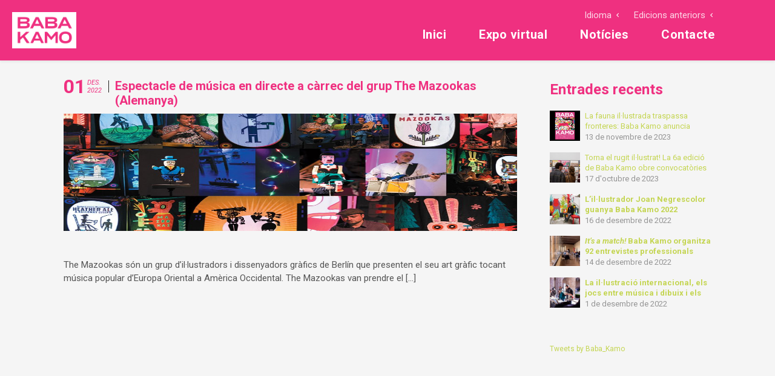

--- FILE ---
content_type: text/html; charset=UTF-8
request_url: https://babakamo.com/tag/the-mazookas/
body_size: 13988
content:
<html lang="ca" prefix="og: http://ogp.me/ns#">
    <head>
        <meta charset="UTF-8">
        <meta name="viewport" content="width=device-width, initial-scale=1.0, maximum-scale=1.0, user-scalable=no" />
                <title>The Mazookas &#8211; Baba Kamo</title>
<meta name='robots' content='max-image-preview:large' />
<link rel="alternate" hreflang="ca" href="https://babakamo.com/tag/the-mazookas/" />
<link rel="alternate" hreflang="es" href="https://babakamo.com/tag/the-mazookas-es/?lang=es" />
<link rel="alternate" hreflang="en" href="https://babakamo.com/tag/the-mazookas-en/?lang=en" />
<link rel="alternate" hreflang="x-default" href="https://babakamo.com/tag/the-mazookas/" />
<link rel='dns-prefetch' href='//use.fontawesome.com' />
<link rel='dns-prefetch' href='//fonts.googleapis.com' />
<link rel='preconnect' href='https://fonts.gstatic.com' crossorigin />
<link rel="alternate" type="application/rss+xml" title="Baba Kamo &raquo; Canal d&#039;informació" href="https://babakamo.com/feed/" />
<link rel="alternate" type="application/rss+xml" title="Baba Kamo &raquo; Canal dels comentaris" href="https://babakamo.com/comments/feed/" />
<link rel="alternate" type="text/calendar" title="Baba Kamo &raquo; Canal iCal" href="https://babakamo.com/programa/?ical=1" />
<link rel="alternate" type="application/rss+xml" title="Baba Kamo &raquo; The Mazookas Canal de les etiquetes" href="https://babakamo.com/tag/the-mazookas/feed/" />
<script type="text/javascript">
/* <![CDATA[ */
window._wpemojiSettings = {"baseUrl":"https:\/\/s.w.org\/images\/core\/emoji\/14.0.0\/72x72\/","ext":".png","svgUrl":"https:\/\/s.w.org\/images\/core\/emoji\/14.0.0\/svg\/","svgExt":".svg","source":{"concatemoji":"https:\/\/babakamo.com\/lib\/js\/wp-emoji-release.min.js"}};
/*! This file is auto-generated */
!function(i,n){var o,s,e;function c(e){try{var t={supportTests:e,timestamp:(new Date).valueOf()};sessionStorage.setItem(o,JSON.stringify(t))}catch(e){}}function p(e,t,n){e.clearRect(0,0,e.canvas.width,e.canvas.height),e.fillText(t,0,0);var t=new Uint32Array(e.getImageData(0,0,e.canvas.width,e.canvas.height).data),r=(e.clearRect(0,0,e.canvas.width,e.canvas.height),e.fillText(n,0,0),new Uint32Array(e.getImageData(0,0,e.canvas.width,e.canvas.height).data));return t.every(function(e,t){return e===r[t]})}function u(e,t,n){switch(t){case"flag":return n(e,"\ud83c\udff3\ufe0f\u200d\u26a7\ufe0f","\ud83c\udff3\ufe0f\u200b\u26a7\ufe0f")?!1:!n(e,"\ud83c\uddfa\ud83c\uddf3","\ud83c\uddfa\u200b\ud83c\uddf3")&&!n(e,"\ud83c\udff4\udb40\udc67\udb40\udc62\udb40\udc65\udb40\udc6e\udb40\udc67\udb40\udc7f","\ud83c\udff4\u200b\udb40\udc67\u200b\udb40\udc62\u200b\udb40\udc65\u200b\udb40\udc6e\u200b\udb40\udc67\u200b\udb40\udc7f");case"emoji":return!n(e,"\ud83e\udef1\ud83c\udffb\u200d\ud83e\udef2\ud83c\udfff","\ud83e\udef1\ud83c\udffb\u200b\ud83e\udef2\ud83c\udfff")}return!1}function f(e,t,n){var r="undefined"!=typeof WorkerGlobalScope&&self instanceof WorkerGlobalScope?new OffscreenCanvas(300,150):i.createElement("canvas"),a=r.getContext("2d",{willReadFrequently:!0}),o=(a.textBaseline="top",a.font="600 32px Arial",{});return e.forEach(function(e){o[e]=t(a,e,n)}),o}function t(e){var t=i.createElement("script");t.src=e,t.defer=!0,i.head.appendChild(t)}"undefined"!=typeof Promise&&(o="wpEmojiSettingsSupports",s=["flag","emoji"],n.supports={everything:!0,everythingExceptFlag:!0},e=new Promise(function(e){i.addEventListener("DOMContentLoaded",e,{once:!0})}),new Promise(function(t){var n=function(){try{var e=JSON.parse(sessionStorage.getItem(o));if("object"==typeof e&&"number"==typeof e.timestamp&&(new Date).valueOf()<e.timestamp+604800&&"object"==typeof e.supportTests)return e.supportTests}catch(e){}return null}();if(!n){if("undefined"!=typeof Worker&&"undefined"!=typeof OffscreenCanvas&&"undefined"!=typeof URL&&URL.createObjectURL&&"undefined"!=typeof Blob)try{var e="postMessage("+f.toString()+"("+[JSON.stringify(s),u.toString(),p.toString()].join(",")+"));",r=new Blob([e],{type:"text/javascript"}),a=new Worker(URL.createObjectURL(r),{name:"wpTestEmojiSupports"});return void(a.onmessage=function(e){c(n=e.data),a.terminate(),t(n)})}catch(e){}c(n=f(s,u,p))}t(n)}).then(function(e){for(var t in e)n.supports[t]=e[t],n.supports.everything=n.supports.everything&&n.supports[t],"flag"!==t&&(n.supports.everythingExceptFlag=n.supports.everythingExceptFlag&&n.supports[t]);n.supports.everythingExceptFlag=n.supports.everythingExceptFlag&&!n.supports.flag,n.DOMReady=!1,n.readyCallback=function(){n.DOMReady=!0}}).then(function(){return e}).then(function(){var e;n.supports.everything||(n.readyCallback(),(e=n.source||{}).concatemoji?t(e.concatemoji):e.wpemoji&&e.twemoji&&(t(e.twemoji),t(e.wpemoji)))}))}((window,document),window._wpemojiSettings);
/* ]]> */
</script>
<link rel='stylesheet' id='lightcase-css' href='https://babakamo.com/core/views/979c8e8f82/shortcodes/css/vendor/lightcase.css' type='text/css' media='all' />
<link rel='stylesheet' id='flora-theme-css' href='https://babakamo.com/core/views/afbea94cff/css/flora.css' type='text/css' media='all' />
<link rel='stylesheet' id='flora-shortcodes-css' href='https://babakamo.com/core/views/979c8e8f82/shortcodes/css/shortcodes.css' type='text/css' media='all' />
<link rel='stylesheet' id='tribe-events-block-event-datetime-css' href='https://babakamo.com/core/modules/f11c0e72bf/src/resources/css/app/event-datetime/frontend.min.css' type='text/css' media='all' />
<link rel='stylesheet' id='tribe-events-block-event-venue-css' href='https://babakamo.com/core/modules/f11c0e72bf/src/resources/css/app/event-venue/frontend.min.css' type='text/css' media='all' />
<link rel='stylesheet' id='tribe-events-block-event-organizer-css' href='https://babakamo.com/core/modules/f11c0e72bf/src/resources/css/app/event-organizer/frontend.min.css' type='text/css' media='all' />
<link rel='stylesheet' id='tribe-events-block-event-links-css' href='https://babakamo.com/core/modules/f11c0e72bf/src/resources/css/app/event-links/frontend.min.css' type='text/css' media='all' />
<link rel='stylesheet' id='tribe-events-block-event-price-css' href='https://babakamo.com/core/modules/f11c0e72bf/src/resources/css/app/event-price/frontend.min.css' type='text/css' media='all' />
<link rel='stylesheet' id='tribe-events-block-event-website-css' href='https://babakamo.com/core/modules/f11c0e72bf/src/resources/css/app/event-website/frontend.min.css' type='text/css' media='all' />
<style id='wp-emoji-styles-inline-css' type='text/css'>

	img.wp-smiley, img.emoji {
		display: inline !important;
		border: none !important;
		box-shadow: none !important;
		height: 1em !important;
		width: 1em !important;
		margin: 0 0.07em !important;
		vertical-align: -0.1em !important;
		background: none !important;
		padding: 0 !important;
	}
</style>
<link rel='stylesheet' id='wp-block-library-css' href='https://babakamo.com/lib/css/dist/block-library/style.min.css' type='text/css' media='all' />
<link rel='stylesheet' id='swiper-css-css' href='https://babakamo.com/core/modules/b7df462dcf/dist/styles/library/swiper.css' type='text/css' media='all' />
<link rel='stylesheet' id='dashicons-css' href='https://babakamo.com/lib/css/dashicons.min.css' type='text/css' media='all' />
<link rel='stylesheet' id='magnific-popup-css' href='https://babakamo.com/core/modules/b7df462dcf/dist/styles/library/magnific-popup.css' type='text/css' media='all' />
<link rel='stylesheet' id='wpz-insta_block-frontend-style-css' href='https://babakamo.com/core/modules/b7df462dcf/dist/styles/frontend/index.css' type='text/css' media='all' />
<style id='classic-theme-styles-inline-css' type='text/css'>
/*! This file is auto-generated */
.wp-block-button__link{color:#fff;background-color:#32373c;border-radius:9999px;box-shadow:none;text-decoration:none;padding:calc(.667em + 2px) calc(1.333em + 2px);font-size:1.125em}.wp-block-file__button{background:#32373c;color:#fff;text-decoration:none}
</style>
<style id='global-styles-inline-css' type='text/css'>
body{--wp--preset--color--black: #000000;--wp--preset--color--cyan-bluish-gray: #abb8c3;--wp--preset--color--white: #ffffff;--wp--preset--color--pale-pink: #f78da7;--wp--preset--color--vivid-red: #cf2e2e;--wp--preset--color--luminous-vivid-orange: #ff6900;--wp--preset--color--luminous-vivid-amber: #fcb900;--wp--preset--color--light-green-cyan: #7bdcb5;--wp--preset--color--vivid-green-cyan: #00d084;--wp--preset--color--pale-cyan-blue: #8ed1fc;--wp--preset--color--vivid-cyan-blue: #0693e3;--wp--preset--color--vivid-purple: #9b51e0;--wp--preset--gradient--vivid-cyan-blue-to-vivid-purple: linear-gradient(135deg,rgba(6,147,227,1) 0%,rgb(155,81,224) 100%);--wp--preset--gradient--light-green-cyan-to-vivid-green-cyan: linear-gradient(135deg,rgb(122,220,180) 0%,rgb(0,208,130) 100%);--wp--preset--gradient--luminous-vivid-amber-to-luminous-vivid-orange: linear-gradient(135deg,rgba(252,185,0,1) 0%,rgba(255,105,0,1) 100%);--wp--preset--gradient--luminous-vivid-orange-to-vivid-red: linear-gradient(135deg,rgba(255,105,0,1) 0%,rgb(207,46,46) 100%);--wp--preset--gradient--very-light-gray-to-cyan-bluish-gray: linear-gradient(135deg,rgb(238,238,238) 0%,rgb(169,184,195) 100%);--wp--preset--gradient--cool-to-warm-spectrum: linear-gradient(135deg,rgb(74,234,220) 0%,rgb(151,120,209) 20%,rgb(207,42,186) 40%,rgb(238,44,130) 60%,rgb(251,105,98) 80%,rgb(254,248,76) 100%);--wp--preset--gradient--blush-light-purple: linear-gradient(135deg,rgb(255,206,236) 0%,rgb(152,150,240) 100%);--wp--preset--gradient--blush-bordeaux: linear-gradient(135deg,rgb(254,205,165) 0%,rgb(254,45,45) 50%,rgb(107,0,62) 100%);--wp--preset--gradient--luminous-dusk: linear-gradient(135deg,rgb(255,203,112) 0%,rgb(199,81,192) 50%,rgb(65,88,208) 100%);--wp--preset--gradient--pale-ocean: linear-gradient(135deg,rgb(255,245,203) 0%,rgb(182,227,212) 50%,rgb(51,167,181) 100%);--wp--preset--gradient--electric-grass: linear-gradient(135deg,rgb(202,248,128) 0%,rgb(113,206,126) 100%);--wp--preset--gradient--midnight: linear-gradient(135deg,rgb(2,3,129) 0%,rgb(40,116,252) 100%);--wp--preset--font-size--small: 13px;--wp--preset--font-size--medium: 20px;--wp--preset--font-size--large: 36px;--wp--preset--font-size--x-large: 42px;--wp--preset--spacing--20: 0.44rem;--wp--preset--spacing--30: 0.67rem;--wp--preset--spacing--40: 1rem;--wp--preset--spacing--50: 1.5rem;--wp--preset--spacing--60: 2.25rem;--wp--preset--spacing--70: 3.38rem;--wp--preset--spacing--80: 5.06rem;--wp--preset--shadow--natural: 6px 6px 9px rgba(0, 0, 0, 0.2);--wp--preset--shadow--deep: 12px 12px 50px rgba(0, 0, 0, 0.4);--wp--preset--shadow--sharp: 6px 6px 0px rgba(0, 0, 0, 0.2);--wp--preset--shadow--outlined: 6px 6px 0px -3px rgba(255, 255, 255, 1), 6px 6px rgba(0, 0, 0, 1);--wp--preset--shadow--crisp: 6px 6px 0px rgba(0, 0, 0, 1);}:where(.is-layout-flex){gap: 0.5em;}:where(.is-layout-grid){gap: 0.5em;}body .is-layout-flow > .alignleft{float: left;margin-inline-start: 0;margin-inline-end: 2em;}body .is-layout-flow > .alignright{float: right;margin-inline-start: 2em;margin-inline-end: 0;}body .is-layout-flow > .aligncenter{margin-left: auto !important;margin-right: auto !important;}body .is-layout-constrained > .alignleft{float: left;margin-inline-start: 0;margin-inline-end: 2em;}body .is-layout-constrained > .alignright{float: right;margin-inline-start: 2em;margin-inline-end: 0;}body .is-layout-constrained > .aligncenter{margin-left: auto !important;margin-right: auto !important;}body .is-layout-constrained > :where(:not(.alignleft):not(.alignright):not(.alignfull)){max-width: var(--wp--style--global--content-size);margin-left: auto !important;margin-right: auto !important;}body .is-layout-constrained > .alignwide{max-width: var(--wp--style--global--wide-size);}body .is-layout-flex{display: flex;}body .is-layout-flex{flex-wrap: wrap;align-items: center;}body .is-layout-flex > *{margin: 0;}body .is-layout-grid{display: grid;}body .is-layout-grid > *{margin: 0;}:where(.wp-block-columns.is-layout-flex){gap: 2em;}:where(.wp-block-columns.is-layout-grid){gap: 2em;}:where(.wp-block-post-template.is-layout-flex){gap: 1.25em;}:where(.wp-block-post-template.is-layout-grid){gap: 1.25em;}.has-black-color{color: var(--wp--preset--color--black) !important;}.has-cyan-bluish-gray-color{color: var(--wp--preset--color--cyan-bluish-gray) !important;}.has-white-color{color: var(--wp--preset--color--white) !important;}.has-pale-pink-color{color: var(--wp--preset--color--pale-pink) !important;}.has-vivid-red-color{color: var(--wp--preset--color--vivid-red) !important;}.has-luminous-vivid-orange-color{color: var(--wp--preset--color--luminous-vivid-orange) !important;}.has-luminous-vivid-amber-color{color: var(--wp--preset--color--luminous-vivid-amber) !important;}.has-light-green-cyan-color{color: var(--wp--preset--color--light-green-cyan) !important;}.has-vivid-green-cyan-color{color: var(--wp--preset--color--vivid-green-cyan) !important;}.has-pale-cyan-blue-color{color: var(--wp--preset--color--pale-cyan-blue) !important;}.has-vivid-cyan-blue-color{color: var(--wp--preset--color--vivid-cyan-blue) !important;}.has-vivid-purple-color{color: var(--wp--preset--color--vivid-purple) !important;}.has-black-background-color{background-color: var(--wp--preset--color--black) !important;}.has-cyan-bluish-gray-background-color{background-color: var(--wp--preset--color--cyan-bluish-gray) !important;}.has-white-background-color{background-color: var(--wp--preset--color--white) !important;}.has-pale-pink-background-color{background-color: var(--wp--preset--color--pale-pink) !important;}.has-vivid-red-background-color{background-color: var(--wp--preset--color--vivid-red) !important;}.has-luminous-vivid-orange-background-color{background-color: var(--wp--preset--color--luminous-vivid-orange) !important;}.has-luminous-vivid-amber-background-color{background-color: var(--wp--preset--color--luminous-vivid-amber) !important;}.has-light-green-cyan-background-color{background-color: var(--wp--preset--color--light-green-cyan) !important;}.has-vivid-green-cyan-background-color{background-color: var(--wp--preset--color--vivid-green-cyan) !important;}.has-pale-cyan-blue-background-color{background-color: var(--wp--preset--color--pale-cyan-blue) !important;}.has-vivid-cyan-blue-background-color{background-color: var(--wp--preset--color--vivid-cyan-blue) !important;}.has-vivid-purple-background-color{background-color: var(--wp--preset--color--vivid-purple) !important;}.has-black-border-color{border-color: var(--wp--preset--color--black) !important;}.has-cyan-bluish-gray-border-color{border-color: var(--wp--preset--color--cyan-bluish-gray) !important;}.has-white-border-color{border-color: var(--wp--preset--color--white) !important;}.has-pale-pink-border-color{border-color: var(--wp--preset--color--pale-pink) !important;}.has-vivid-red-border-color{border-color: var(--wp--preset--color--vivid-red) !important;}.has-luminous-vivid-orange-border-color{border-color: var(--wp--preset--color--luminous-vivid-orange) !important;}.has-luminous-vivid-amber-border-color{border-color: var(--wp--preset--color--luminous-vivid-amber) !important;}.has-light-green-cyan-border-color{border-color: var(--wp--preset--color--light-green-cyan) !important;}.has-vivid-green-cyan-border-color{border-color: var(--wp--preset--color--vivid-green-cyan) !important;}.has-pale-cyan-blue-border-color{border-color: var(--wp--preset--color--pale-cyan-blue) !important;}.has-vivid-cyan-blue-border-color{border-color: var(--wp--preset--color--vivid-cyan-blue) !important;}.has-vivid-purple-border-color{border-color: var(--wp--preset--color--vivid-purple) !important;}.has-vivid-cyan-blue-to-vivid-purple-gradient-background{background: var(--wp--preset--gradient--vivid-cyan-blue-to-vivid-purple) !important;}.has-light-green-cyan-to-vivid-green-cyan-gradient-background{background: var(--wp--preset--gradient--light-green-cyan-to-vivid-green-cyan) !important;}.has-luminous-vivid-amber-to-luminous-vivid-orange-gradient-background{background: var(--wp--preset--gradient--luminous-vivid-amber-to-luminous-vivid-orange) !important;}.has-luminous-vivid-orange-to-vivid-red-gradient-background{background: var(--wp--preset--gradient--luminous-vivid-orange-to-vivid-red) !important;}.has-very-light-gray-to-cyan-bluish-gray-gradient-background{background: var(--wp--preset--gradient--very-light-gray-to-cyan-bluish-gray) !important;}.has-cool-to-warm-spectrum-gradient-background{background: var(--wp--preset--gradient--cool-to-warm-spectrum) !important;}.has-blush-light-purple-gradient-background{background: var(--wp--preset--gradient--blush-light-purple) !important;}.has-blush-bordeaux-gradient-background{background: var(--wp--preset--gradient--blush-bordeaux) !important;}.has-luminous-dusk-gradient-background{background: var(--wp--preset--gradient--luminous-dusk) !important;}.has-pale-ocean-gradient-background{background: var(--wp--preset--gradient--pale-ocean) !important;}.has-electric-grass-gradient-background{background: var(--wp--preset--gradient--electric-grass) !important;}.has-midnight-gradient-background{background: var(--wp--preset--gradient--midnight) !important;}.has-small-font-size{font-size: var(--wp--preset--font-size--small) !important;}.has-medium-font-size{font-size: var(--wp--preset--font-size--medium) !important;}.has-large-font-size{font-size: var(--wp--preset--font-size--large) !important;}.has-x-large-font-size{font-size: var(--wp--preset--font-size--x-large) !important;}
.wp-block-navigation a:where(:not(.wp-element-button)){color: inherit;}
:where(.wp-block-post-template.is-layout-flex){gap: 1.25em;}:where(.wp-block-post-template.is-layout-grid){gap: 1.25em;}
:where(.wp-block-columns.is-layout-flex){gap: 2em;}:where(.wp-block-columns.is-layout-grid){gap: 2em;}
.wp-block-pullquote{font-size: 1.5em;line-height: 1.6;}
</style>
<link rel='stylesheet' id='wpml-blocks-css' href='https://babakamo.com/core/modules/198aea64f4/dist/css/blocks/styles.css' type='text/css' media='all' />
<link rel='stylesheet' id='contact-form-7-css' href='https://babakamo.com/core/modules/8516d2654f/includes/css/styles.css' type='text/css' media='all' />
<link rel='stylesheet' id='wpvrfontawesome-css' href='https://use.fontawesome.com/releases/v5.7.2/css/all.css' type='text/css' media='all' />
<link rel='stylesheet' id='panellium-css-css' href='https://babakamo.com/core/modules/wpvr/public/lib/pannellum/src/css/pannellum.css' type='text/css' media='all' />
<link rel='stylesheet' id='videojs-css-css' href='https://babakamo.com/core/modules/wpvr/public/lib/pannellum/src/css/video-js.css' type='text/css' media='all' />
<link rel='stylesheet' id='videojs-vr-css-css' href='https://babakamo.com/core/modules/wpvr/public/lib/videojs-vr/videojs-vr.css' type='text/css' media='all' />
<link rel='stylesheet' id='owl-css-css' href='https://babakamo.com/core/modules/wpvr/public/css/owl.carousel.css' type='text/css' media='all' />
<link rel='stylesheet' id='wpvr-css' href='https://babakamo.com/core/modules/wpvr/public/css/wpvr-public.css' type='text/css' media='all' />
<link rel='stylesheet' id='wpml-legacy-horizontal-list-0-css' href='https://babakamo.com/core/modules/198aea64f4/templates/language-switchers/legacy-list-horizontal/style.min.css' type='text/css' media='all' />
<link rel='stylesheet' id='flora-css' href='https://babakamo.com/core/views/979c8e8f82/design.css' type='text/css' media='all' />
<link rel='stylesheet' id='flora-child-css' href='https://babakamo.com/core/views/afbea94cff/design.css' type='text/css' media='all' />
<link rel='stylesheet' id='flora-icons-css' href='https://babakamo.com/core/views/979c8e8f82/css/icons.css' type='text/css' media='all' />
<link rel='stylesheet' id='flora-animation-css' href='https://babakamo.com/core/views/979c8e8f82/css/animation.css' type='text/css' media='all' />
<link rel="preload" as="style" href="https://fonts.googleapis.com/css?family=Roboto:100,300,400,500,700,900,100italic,300italic,400italic,500italic,700italic,900italic&#038;subset=latin&#038;display=swap" /><link rel="stylesheet" href="https://fonts.googleapis.com/css?family=Roboto:100,300,400,500,700,900,100italic,300italic,400italic,500italic,700italic,900italic&#038;subset=latin&#038;display=swap" media="print" onload="this.media='all'"><noscript><link rel="stylesheet" href="https://fonts.googleapis.com/css?family=Roboto:100,300,400,500,700,900,100italic,300italic,400italic,500italic,700italic,900italic&#038;subset=latin&#038;display=swap" /></noscript><script type="text/javascript" src="https://babakamo.com/lib/js/jquery/jquery.min.js" id="jquery-core-js"></script>
<script type="text/javascript" src="https://babakamo.com/lib/js/jquery/jquery-migrate.min.js" id="jquery-migrate-js"></script>
<script src='https://babakamo.com/core/modules/f11c0e72bf/common/src/resources/js/underscore-before.js'></script>
<script type="text/javascript" src="https://babakamo.com/lib/js/underscore.min.js" id="underscore-js"></script>
<script src='https://babakamo.com/core/modules/f11c0e72bf/common/src/resources/js/underscore-after.js'></script>
<script type="text/javascript" id="wp-util-js-extra">
/* <![CDATA[ */
var _wpUtilSettings = {"ajax":{"url":"\/panell\/admin-ajax.php"}};
/* ]]> */
</script>
<script type="text/javascript" src="https://babakamo.com/lib/js/wp-util.min.js" id="wp-util-js"></script>
<script type="text/javascript" src="https://babakamo.com/core/modules/b7df462dcf/dist/scripts/library/magnific-popup.js" id="magnific-popup-js"></script>
<script type="text/javascript" src="https://babakamo.com/core/modules/b7df462dcf/dist/scripts/library/swiper.js" id="swiper-js-js"></script>
<script type="text/javascript" src="https://babakamo.com/core/modules/b7df462dcf/dist/scripts/frontend/block.js" id="wpz-insta_block-frontend-script-js"></script>
<script type="text/javascript" src="https://babakamo.com/core/modules/wpvr/public/lib/pannellum/src/js/pannellum.js" id="panellium-js-js"></script>
<script type="text/javascript" src="https://babakamo.com/core/modules/wpvr/public/lib/pannellum/src/js/libpannellum.js" id="panelliumlib-js-js"></script>
<script type="text/javascript" src="https://babakamo.com/core/modules/wpvr/public/js/video.js" id="videojs-js-js"></script>
<script type="text/javascript" src="https://babakamo.com/core/modules/wpvr/public/lib/videojs-vr/videojs-vr.js" id="videojsvr-js-js"></script>
<script type="text/javascript" src="https://babakamo.com/core/modules/wpvr/public/lib/pannellum/src/js/videojs-pannellum-plugin.js" id="panelliumvid-js-js"></script>
<script type="text/javascript" src="https://babakamo.com/core/modules/wpvr/public/js/owl.carousel.js" id="owl-js-js"></script>
<script type="text/javascript" src="https://babakamo.com/core/modules/wpvr/public/js/jquery.cookie.js" id="jquery_cookie-js"></script>
<script type="text/javascript" src="https://babakamo.com/core/views/979c8e8f82/js/vendor/modernizr.js" id="modernizr-js"></script>
<script></script>
<meta name="tec-api-version" content="v1"><meta name="tec-api-origin" content="https://babakamo.com"><link rel="alternate" href="https://babakamo.com/wp-json/tribe/events/v1/events/?tags=the-mazookas" />
<link rel="icon" href="https://babakamo.com/storage/2023/09/cropped-Baba-Kamo-2023-Favicon-32x32.png" sizes="32x32" />
<link rel="icon" href="https://babakamo.com/storage/2023/09/cropped-Baba-Kamo-2023-Favicon-192x192.png" sizes="192x192" />
<link rel="apple-touch-icon" href="https://babakamo.com/storage/2023/09/cropped-Baba-Kamo-2023-Favicon-180x180.png" />
<meta name="msapplication-TileImage" content="https://babakamo.com/storage/2023/09/cropped-Baba-Kamo-2023-Favicon-270x270.png" />
		<style type="text/css" id="wp-custom-css">
			.tribe-events .tribe-events-series-archive__icon {
    display: none !important;
}

.wpvr-cardboard {
	max-width:none !important;
	height:100% !important;
}		</style>
		<style id="wyde_options-dynamic-css" title="dynamic-css" class="redux-options-output">#side-nav{color:#ffffff;}#side-nav{background-color:#ef3080;}#footer-widget{color:#ffffff;}#footer-widget{background-color:#ef3080;background-position:center bottom;background-size:cover;}#footer-bottom{color:#191919;}#footer-bottom{background-color:#ef3080;background-position:center bottom;background-size:cover;}.archive.category #content, .archive.author #content{background-color:#f5f5f5;background-position:center center;background-size:cover;}.archive.tax-portfolio_category #content, .archive.tax-portfolio_skill #content, .archive.tax-portfolio_tag #content{background-color:#f5f5f5;background-position:center center;background-size:cover;}body{font-family:Roboto,Arial, Helvetica, sans-serif;font-weight:400;font-size:15px;font-display:swap;}.top-menu > li > a, .vertical-menu > li > a, #side-menu li a, .live-search-form input{font-family:Roboto,Arial, Helvetica, sans-serif;letter-spacing:0.5px;font-weight:700;font-size:16px;font-display:swap;}.w-button, .w-link-button, .w-ghost-button, a.button, button, input[type="submit"], input[type="button"], input[type="reset"]{font-family:Roboto,Arial, Helvetica, sans-serif;letter-spacing:0.5px;font-weight:normal;font-display:swap;}h1{font-family:Roboto,Arial, Helvetica, sans-serif;font-weight:700;font-size:48px;font-display:swap;}h2{font-family:Roboto,Arial, Helvetica, sans-serif;font-weight:700;font-size:28px;font-display:swap;}h3{font-family:Roboto,Arial, Helvetica, sans-serif;font-weight:700;font-size:22px;font-display:swap;}h4{font-family:Roboto,Arial, Helvetica, sans-serif;font-weight:700;font-style:normal;font-display:swap;}h5{font-family:Roboto,Arial, Helvetica, sans-serif;font-weight:700;font-style:italic;font-display:swap;}h6{font-family:Roboto,'Bookman Old Style', serif;font-weight:700;font-style:normal;font-display:swap;}</style><style type="text/css" data-name="flora-color-scheme">a,
#header .top-menu li:hover > a,
#header .top-menu li.current-menu-ancestor > a,
#header .top-menu li.current-menu-item > a,
.vertical-menu li:hover > a,
.vertical-menu .current-menu-ancestor > a,
.vertical-menu .current-menu-item > a,
.vertical-menu li:hover > .sub-menu-button,
.vertical-menu .current-menu-ancestor > .sub-menu-button,
.vertical-menu .current-menu-item > .sub-menu-button,
.vertical-menu li.menu-item-has-children > .sub-menu-button:hover,
.w-dark #full-nav .vertical-menu li:hover > a,
.w-dark #full-nav .vertical-menu .current-menu-ancestor > a,
.w-dark #full-nav .vertical-menu .current-menu-item > a,
#fullscreen-nav.w-dark .social-icons > li:hover a,
#side-menu li:hover > a,
.w-light .sliding-remove-button:hover,
.w-text-light .dropcap,
.highlight,
blockquote:before,
button:hover,
input[type="submit"]:hover,
input[type="button"]:hover,
.pp_hoverContainer > a:hover,
.w-blog-posts .post-title a:hover,
.w-blog-posts .meta-date a:hover,
.post-meta a:hover,
.post-nav .nav-home a:hover,
.post-footer a:hover,
.post-nav h4 a:hover,
.prev-post > a:hover,
.next-post > a:hover,
.post-tags a:hover,
.widget a:hover,
.related-posts li:hover h4 a,
.related-posts li h4 a:hover,
.comment-box .name a,
.social-icons > li a:hover,
.w-blog-posts .w-media-player:hover:after,
.owl-nav > button,
.owl-nav > button:hover,
.w-text-light .w-team-slider .owl-nav > button:hover,

.onsale:before,
.woocommerce-message:before,
.woocommerce-info:before,
.woocommerce-error li:before,
.star-rating:before,
.star-rating span:before,
.stars a:hover,
.products li .price,
.woocommerce button.button:hover,
.woocommerce .buttons .button:hover,
.wc-proceed-to-checkout .button:hover,
.my_account_orders a.button:hover,
.add_to_cart_inline .button:hover,
.woocommerce-MyAccount-navigation ul li a:hover
{
    color:#ef3080;
}

code,
.w-button,
.w-tabs .w-tabs-nav li.active,
#toplink-button:hover .border,
.loader-border,
.w-blog-posts.w-large .w-item > .post.sticky,
.w-blog-posts.w-grid .w-item > .post.sticky,

.variation,
.shop_table .quantity input:focus,
.shop_table .quantity input:hover
{
    border-color:#ef3080;
}

.dropdown-nav ul ul,
.woocommerce-message,
.woocommerce-error,
.woocommerce-info
{
    border-top-color:#ef3080;
}

.top-menu li.megamenu > ul > li > a:before,
#header span:hover > .menu-icon,
#header span:hover > .menu-icon:before,
#header span:hover > .menu-icon:after,
.expand-nav.full-nav-active #header .full-nav-icon:hover > .menu-icon,
.expand-nav.full-nav-active #header .full-nav-icon:hover > .menu-icon:before,
.expand-nav.full-nav-active #header .full-nav-icon:hover > .menu-icon:after,
#live-search.w-light:before,
.page-404-title,
#toplink-button .border:before,
.w-button,
.w-link-button span,
.w-twitter .profile-image img,
#wp-calendar tbody td#today:hover,
#cancel-comment-reply-link:hover,
.w-tabs.w-icon-tabs .w-tabs-nav li.active a,
.w-tour .w-tabs-nav li.active a,
.w-team-slider .member-content:before,
.post-thumb,
.related-posts .thumb a span,
.loader-inner,
.w-effect-flora-1 figure figcaption:before,
.w-effect-flora-3 figure figcaption:before,
.touch .w-view.w-effect-jazz figure figcaption:before,
.touch .w-view.w-effect-duke figure figcaption:before,
.touch .w-view.w-effect-split figure figcaption:before,
.w-effect-split figure,
.onsale,
.cart-items,
.widget_price_filter .ui-slider .ui-slider-range,
.widget_price_filter .ui-slider .ui-slider-handle,
.products li figure .button
{
    background:#ef3080;
}

.w-link-button,
.w-ghost-button,
.w-tabs .w-tabs-nav li.active a
{
    color:#ef3080;
    border-color:#ef3080;
}

button,
input[type="submit"],
input[type="button"],
:not(:required) input[type="checkbox"]:checked,
:not(:required) input[type="radio"]:checked,
.widget .tagcloud a:hover,
.comments-nav a:hover,
.pagination a:hover,

.woocommerce button.button,
.woocommerce .buttons .button,
.wc-proceed-to-checkout .button,
.my_account_orders a.button,
.add_to_cart_inline .button
{
    border-color:#ef3080;
    background:#ef3080;
}

input[type="text"]:focus,
input[type="password"]:focus,
input[type="email"]:focus,
input[type="tel"]:focus,
input[type="url"]:focus,
input[type="number"]:focus,
input[type="date"]:focus,
input[type="search"]:focus,
.w-text-light input[type="file"]:hover,
textarea:focus
{
    border-color:#ef3080;
    box-shadow:0px 1px 0 #ef3080;
}

.la-pacman > div,
.la-ball-square-spin > div,
.la-square-jelly-box > div,
.la-line-scale-pulse-out-rapid > div
{
    color:#ef3080;
    background:#ef3080;
    border-color:#ef3080;
}
</style>
        
<script async src="https://www.googletagmanager.com/gtag/js?id=UA-127034171-1"></script>
<script>
  window.dataLayer = window.dataLayer || [];
  function gtag(){dataLayer.push(arguments);}
  gtag('js', new Date());

  gtag('config', 'UA-127034171-1');
</script>

    </head>


    <body class="archive tag tag-the-mazookas tag-140 tribe-no-js no-title classic-nav">
                <div id="preloader">
            		<div id="loading-animation" class="loader-4">
		<div class="la-square-jelly-box">
	<div></div>
	<div></div>
</div>
		</div>
		        </div>
        <aside  id="side-nav"  class="w-text-custom">
                <div class="bg-overlay" style="background-color: transparent;"></div>
        <div class="side-nav-wrapper">
        <span id="side-nav-logo">
                        <a href="https://babakamo.com">
                <img class="side-logo"  src="https://babakamo.com/storage/2018/06/logo-babkamo-trans-70.png"  width="124"  height="70"  alt="Baba Kamo"  data-retina="https://babakamo.com/storage/2018/06/logo-babkamo-trans.png" />
            </a>
                    </span>
        <nav id="vertical-nav">
            <ul class="vertical-menu">
                <li id="menu-item-10047" class="menu-item menu-item-type-post_type menu-item-object-page menu-item-home menu-item-10047"><a href="https://babakamo.com/">Inici</a><button class="sub-menu-button" aria-label="Open Submenu"><i class="flora-icon-right"></i></button></li>
<li id="menu-item-10049" class="menu-item menu-item-type-post_type menu-item-object-page menu-item-10049"><a href="https://babakamo.com/expo-virtual/">Expo virtual</a><button class="sub-menu-button" aria-label="Open Submenu"><i class="flora-icon-right"></i></button></li>
<li id="menu-item-10051" class="menu-item menu-item-type-post_type menu-item-object-page menu-item-10051"><a href="https://babakamo.com/noticies/">Notícies</a><button class="sub-menu-button" aria-label="Open Submenu"><i class="flora-icon-right"></i></button></li>
<li id="menu-item-10048" class="menu-item menu-item-type-post_type menu-item-object-page menu-item-10048"><a href="https://babakamo.com/contacte/">Contacte</a><button class="sub-menu-button" aria-label="Open Submenu"><i class="flora-icon-right"></i></button></li>
            </ul>
        </nav>

                <nav id="language-mobile-nav">
        
<div class="wpml-ls-statics-shortcode_actions wpml-ls wpml-ls-legacy-list-horizontal">
	<ul><li class="wpml-ls-slot-shortcode_actions wpml-ls-item wpml-ls-item-ca wpml-ls-current-language wpml-ls-first-item wpml-ls-item-legacy-list-horizontal">
				<a href="https://babakamo.com/tag/the-mazookas/" class="wpml-ls-link">
                    <span class="wpml-ls-native">VAL</span></a>
			</li><li class="wpml-ls-slot-shortcode_actions wpml-ls-item wpml-ls-item-es wpml-ls-item-legacy-list-horizontal">
				<a href="https://babakamo.com/tag/the-mazookas-es/?lang=es" class="wpml-ls-link">
                    <span class="wpml-ls-display">CAS</span></a>
			</li><li class="wpml-ls-slot-shortcode_actions wpml-ls-item wpml-ls-item-en wpml-ls-last-item wpml-ls-item-legacy-list-horizontal">
				<a href="https://babakamo.com/tag/the-mazookas-en/?lang=en" class="wpml-ls-link">
                    <span class="wpml-ls-display">ENG</span></a>
			</li></ul>
</div>
        </nav>

        
        <ul id="side-menu">
                                </ul>
        	<ul class="contact-info">
				<li><p style="text-align:center">963 91 38 54</p></li>
				<li><p style="text-align:center"><a href="mailto:apiv@apiv.com">apiv@apiv.com</a></p></li>
				<li><p style="text-align:center">Sant Vicent Màrtir, 24 – 7<br>València</p></li>
			</ul>
		        <ul class="social-icons"><li><a href="http://www.facebook.com/BabaKamoFestival" target="_blank" title="Facebook" data-placement="top"><i class="flora-icon-facebook"></i></a></li><li><a href="https://www.instagram.com/baba_kamo/" target="_blank" title="Instagram" data-placement="top"><i class="flora-icon-instagram"></i></a></li><li><a href="http://twitter.com/baba_kamo" target="_blank" title="Twitter" data-placement="top"><i class="flora-icon-twitter"></i></a></li></ul>    </div>
</aside>
<header id="header"  class="w-dark w-sticky w-full w-text-light">
    <div class="container">
        <div class="header-wrapper">
            <span class="mobile-nav-icon">
                <i class="menu-icon"></i>
            </span>
                        <span id="header-logo">
                <a href="https://babakamo.com">
                                            <img  class="dark-logo"  src="https://babakamo.com/storage/2018/06/logo-babkamo-trans.png"  width="247"  height="140"  alt="Baba Kamo" />
                    
                                            <img class="dark-sticky"  src="https://babakamo.com/storage/2018/06/logo-babkamo-trans-70.png"  width="124"  height="70"  alt="Baba Kamo" />
                    
                                            <img  class="light-logo"  src="https://babakamo.com/storage/2018/06/logo-babkamo-trans.png"  width="247"  height="140"  alt="Baba Kamo" />
                    
                                            <img class="light-sticky"  src="https://babakamo.com/storage/2018/06/logo-babkamo-trans-70.png"  width="124"  height="70"  alt="Baba Kamo" />
                                    </a>
            </span>
            <nav id="top-nav" class="dropdown-nav">


                <div id="menu-superior">
                    
<ul id="menu-idiomas" class="menu">

<li id="menu-item-6076" class="menu-item menu-item-type-custom menu-item-object-custom menu-item-has-children menu-item-6076 align-right">

<a href="#">Idioma</a>
<ul class="sub-menu">
<li class="menu-item menu-item-type-post_type menu-item-object-page active"><a href=https://babakamo.com/tag/the-mazookas/>VAL</a></li>
<li class="menu-item menu-item-type-post_type menu-item-object-page "><a href=https://babakamo.com/tag/the-mazookas-es/?lang=es>CAS</a></li>
<li class="menu-item menu-item-type-post_type menu-item-object-page "><a href=https://babakamo.com/tag/the-mazookas-en/?lang=en>ENG</a></li>
</ul>
</li>
</ul>


                    
                        <div class="edicions">
                           
                            <div class="menu-edicions-anteriors-container"><ul id="menu-edicions-anteriors" class="menu"><li id="menu-item-6076" class="menu-item menu-item-type-custom menu-item-object-custom menu-item-has-children menu-item-6076"><a href="#">Edicions anteriors</a>
<ul class="sub-menu">
	<li id="menu-item-9459" class="menu-item menu-item-type-post_type menu-item-object-page menu-item-9459"><a href="https://babakamo.com/edicio-2022/">2022</a></li>
	<li id="menu-item-6072" class="menu-item menu-item-type-post_type menu-item-object-page menu-item-6072"><a href="https://babakamo.com/edicio-2021/">2021</a></li>
	<li id="menu-item-6073" class="menu-item menu-item-type-post_type menu-item-object-page menu-item-6073"><a href="https://babakamo.com/edicio-2020/">2020</a></li>
	<li id="menu-item-6074" class="menu-item menu-item-type-post_type menu-item-object-page menu-item-6074"><a href="https://babakamo.com/edicio-2019/">2019</a></li>
	<li id="menu-item-6075" class="menu-item menu-item-type-post_type menu-item-object-page menu-item-6075"><a href="https://babakamo.com/edicio-2018/">2018</a></li>
</ul>
</li>
</ul></div>                        </div>

                    

                </div>


                <ul class="top-menu">
                                            <li id="menu-item-10047" class="menu-item menu-item-type-post_type menu-item-object-page menu-item-home menu-item-10047"><a href="https://babakamo.com/">Inici</a></li>
<li id="menu-item-10049" class="menu-item menu-item-type-post_type menu-item-object-page menu-item-10049"><a href="https://babakamo.com/expo-virtual/">Expo virtual</a></li>
<li id="menu-item-10051" class="menu-item menu-item-type-post_type menu-item-object-page menu-item-10051"><a href="https://babakamo.com/noticies/">Notícies</a></li>
<li id="menu-item-10048" class="menu-item menu-item-type-post_type menu-item-object-page menu-item-10048"><a href="https://babakamo.com/contacte/">Contacte</a></li>
                                                                                                </ul>
            </nav>
        </div>
            </div>
</header><div id="fullscreen-nav"  class="w-text-custom"  style="color: #ffffff;background-color: #ef3080">
    <div class="full-nav-logo-wrapper">        
                <div id="full-nav-logo">
            <a href="https://babakamo.com">
                <img class="full-nav-logo"  src="https://babakamo.com/storage/2018/06/logo-babkamo-trans-70.png"  width="124"  height="70"  alt="Baba Kamo" />           
            </a>
        </div>
                
    </div>
    <div class="full-nav-menu">        
        <div class="bg-wrapper bg-image" style="background-color: #ef3080"></div>
                <div class="bg-overlay" style="background-color: transparent;"></div>
         
        <div class="container">      
            <div class="full-nav-wrapper">
                <nav id="full-nav">
                    <ul class="vertical-menu">
                        <li id="fullscreen-menu-item-10047" class="menu-item menu-item-type-post_type menu-item-object-page menu-item-home menu-item-10047"><a href="https://babakamo.com/">Inici</a><button class="sub-menu-button" aria-label="Open Submenu"><i class="flora-icon-right"></i></button></li>
<li id="fullscreen-menu-item-10049" class="menu-item menu-item-type-post_type menu-item-object-page menu-item-10049"><a href="https://babakamo.com/expo-virtual/">Expo virtual</a><button class="sub-menu-button" aria-label="Open Submenu"><i class="flora-icon-right"></i></button></li>
<li id="fullscreen-menu-item-10051" class="menu-item menu-item-type-post_type menu-item-object-page menu-item-10051"><a href="https://babakamo.com/noticies/">Notícies</a><button class="sub-menu-button" aria-label="Open Submenu"><i class="flora-icon-right"></i></button></li>
<li id="fullscreen-menu-item-10048" class="menu-item menu-item-type-post_type menu-item-object-page menu-item-10048"><a href="https://babakamo.com/contacte/">Contacte</a><button class="sub-menu-button" aria-label="Open Submenu"><i class="flora-icon-right"></i></button></li>
                    </ul>
                </nav>            
            </div>   

            <ul class="social-icons"><li><a href="http://www.facebook.com/BabaKamoFestival" target="_blank" title="Facebook" data-placement="top"><i class="flora-icon-facebook"></i></a></li><li><a href="https://www.instagram.com/baba_kamo/" target="_blank" title="Instagram" data-placement="top"><i class="flora-icon-instagram"></i></a></li><li><a href="http://twitter.com/baba_kamo" target="_blank" title="Twitter" data-placement="top"><i class="flora-icon-twitter"></i></a></li></ul>         
        </div>        
    </div>   
</div>        <div id="page-overlay"></div>
        <div id="live-search" class="w-dark">
	<div class="container">
		<form id="live-search-form" class="live-search-form clear" action="https://babakamo.com" method="get">
			<input type="text" name="s" id="keyword" value="" placeholder="Start Typing..." />
			<a href="#" class="fullscreen-remove-button"><i class="flora-icon-cancel"></i></a>
		</form>
	</div>
</div>
        <div id="content" class="site-content">

        <div class="main-content right-sidebar header-space">
		<div class="post-content container">
				<div class="main col-9">
					<div class="w-blog-posts w-large">
			<ul class="w-view clear">
							<li class="w-item">
				<article id="post-8949" class="post-8949 tribe_events type-tribe_events status-publish has-post-thumbnail hentry tag-apiv tag-baba-kamo-2022 tag-friedemann-bochow tag-henning-wagenbreth tag-llibre-illustrat tag-musica tag-sophia-martineck tag-the-mazookas tag-valencia tribe_events_cat-espectacle cat_espectacle">
		<span class="meta-date"> <a href="https://babakamo.com/2022/12/01/" rel="bookmark"><time class="entry-date published" datetime="2022-12-01T16:55:25+01:00"><strong>01</strong><span><em>des.</em><em>2022</em></span></time><time class="updated" datetime="2022-12-13T14:58:11+01:00"><strong>13</strong><span><em>des.</em><em>2022</em></span></time></a></span>		<h3 class="post-title entry-title"><a href="https://babakamo.com/programa/espectacle-de-musica-en-directe-a-carrec-del-grup-the-makoozas-alemanya/" title="Espectacle de música en directe a càrrec del grup The Mazookas (Alemanya)" rel="bookmark">Espectacle de música en directe a càrrec del grup The Mazookas (Alemanya)</a></h3>		<div class="post-media">
								<div>
				<a href="https://babakamo.com/programa/espectacle-de-musica-en-directe-a-carrec-del-grup-the-makoozas-alemanya/">
					<img width="960" height="540" src="https://babakamo.com/storage/2022/12/Mazookas-img-CCCC-960x540.jpg" class="attachment-preview-large size-preview-large wp-post-image" alt="" decoding="async" fetchpriority="high" srcset="https://babakamo.com/storage/2022/12/Mazookas-img-CCCC-960x540.jpg 960w, https://babakamo.com/storage/2022/12/Mazookas-img-CCCC-640x360.jpg 640w" sizes="(max-width: 960px) 100vw, 960px" />									</a>
			</div>
				</div>
			<div class="post-meta">
								<div class="meta-right">
								</div>
	</div>
	<div class="post-summary entry-summary clear">
	<p>The Mazookas són un grup d&#8217;il·lustradors i dissenyadors gràfics de Berlín que presenten el seu art gràfic tocant música popular d&#8217;Europa Oriental a Amèrica Occidental. The Mazookas van prendre el [&hellip;]</p>
	</div>
	</article>
				</li>
							</ul>
					</div>

		</div>
			<aside class="sidebar col-3">
		<div class="widget flora_widget_recent_posts"><h3>Entrades recents</h3>        <div class="w-recent-posts">
		    <ul class="w-posts">
		    			    <li>
                    <span class="thumb">
                    <a href="https://babakamo.com/cartell-convidades-projecte-lit-up/" title=""><img src="https://babakamo.com/storage/2023/11/cartel-2023-babakamo-instagram2-1-150x150.png" alt="La fauna il·lustrada traspassa fronteres: Baba Kamo anuncia cartell i convidades internacionals" class="post-thumb" /></a>                    </span>
                    <p>
                        <a href="https://babakamo.com/cartell-convidades-projecte-lit-up/">La fauna il·lustrada traspassa fronteres: Baba Kamo anuncia cartell i convidades internacionals</a>
			        				        <span>13 de novembre de 2023</span>
			                            </p>
			    </li>
		    			    <li>
                    <span class="thumb">
                    <a href="https://babakamo.com/obre-convocatories/" title=""><img src="https://babakamo.com/storage/2023/11/3-150x150.jpg" alt="Torna el rugit il·lustrat! La 6a edició de Baba Kamo obre convocatòries per a participar en la seua exposició internacional i les jornades d’«Audicions!»" class="post-thumb" /></a>                    </span>
                    <p>
                        <a href="https://babakamo.com/obre-convocatories/">Torna el rugit il·lustrat! La 6a edició de Baba Kamo obre convocatòries per a participar en la seua exposició internacional i les jornades d’«Audicions!»</a>
			        				        <span>17 d'octubre de 2023</span>
			                            </p>
			    </li>
		    			    <li>
                    <span class="thumb">
                    <a href="https://babakamo.com/lillustrador-joan-negrescolor-guanya-baba-kamo-2022/" title=""><img src="https://babakamo.com/storage/2022/12/201803231547582d99aff7-150x150.jpg" alt="<strong>L’il·lustrador Joan Negrescolor guanya Baba Kamo 2022</strong>" class="post-thumb" /></a>                    </span>
                    <p>
                        <a href="https://babakamo.com/lillustrador-joan-negrescolor-guanya-baba-kamo-2022/"><strong>L’il·lustrador Joan Negrescolor guanya Baba Kamo 2022</strong></a>
			        				        <span>16 de desembre de 2022</span>
			                            </p>
			    </li>
		    			    <li>
                    <span class="thumb">
                    <a href="https://babakamo.com/its-a-match-baba-kamo-organitza-92-entrevistes-professionals-entre-illustradors-editorials-i-agencies-de-representacio/" title=""><img src="https://babakamo.com/storage/2022/12/2bac5f4a-f7aa-9998-b65f-b8f763784708-150x150.jpg" alt="<strong><em>It’s a match! </em>Baba Kamo organitza 92 entrevistes professionals entre il·lustradors, editorials i agències de representació</strong>" class="post-thumb" /></a>                    </span>
                    <p>
                        <a href="https://babakamo.com/its-a-match-baba-kamo-organitza-92-entrevistes-professionals-entre-illustradors-editorials-i-agencies-de-representacio/"><strong><em>It’s a match! </em>Baba Kamo organitza 92 entrevistes professionals entre il·lustradors, editorials i agències de representació</strong></a>
			        				        <span>14 de desembre de 2022</span>
			                            </p>
			    </li>
		    			    <li>
                    <span class="thumb">
                    <a href="https://babakamo.com/la-illustracio-internacional-els-jocs-entre-musica-i-dibuix-i-els-viatges-a-mons-ficticis-protagonitzen-la-va-edicio-de-baba-kamo/" title=""><img src="https://babakamo.com/storage/2020/12/BABAKAMO-350-150x150.jpg" alt="<strong>La il·lustració internacional, els jocs entre música i dibuix i els viatges a mons ficticis protagonitzen la Va edició de Baba Kamo</strong>" class="post-thumb" /></a>                    </span>
                    <p>
                        <a href="https://babakamo.com/la-illustracio-internacional-els-jocs-entre-musica-i-dibuix-i-els-viatges-a-mons-ficticis-protagonitzen-la-va-edicio-de-baba-kamo/"><strong>La il·lustració internacional, els jocs entre música i dibuix i els viatges a mons ficticis protagonitzen la Va edició de Baba Kamo</strong></a>
			        				        <span>1 de desembre de 2022</span>
			                            </p>
			    </li>
		    		    </ul>
        </div>
		</div><div class="widget_text widget widget_custom_html"><div class="textwidget custom-html-widget"><a class="twitter-timeline" data-lang="es" data-width="292" data-height="480" data-dnt="true" href="https://twitter.com/Baba_Kamo?ref_src=twsrc%5Etfw">Tweets by Baba_Kamo</a> <script async src="https://platform.twitter.com/widgets.js" charset="utf-8"></script> </div></div><div class="widget_text widget widget_custom_html"><div class="textwidget custom-html-widget"><style type="text/css">.zoom-instagram.feed-5739{font-size:14px!important;background-color:#f5f5f5!important;padding:1px!important;}.zoom-instagram.feed-5739 .zoom-instagram-widget__items{display:grid!important;grid-template-columns:repeat(3,1fr);}.zoom-instagram.feed-5739 .zoom-instagram-widget__items{gap:6px!important;}</style>
&#8230;</div></div>	</aside>
		</div>
</div>
	</div>

	<footer id="footer" class="footer-v2 w-sticky">
				<div class="footer-wrapper">
			<aside  id="footer-widget"  class="w-v-align w-middle">
		<div class="container">
		<div class="row">
						<div class="col col-4">
				<div class="widget widget_text"><h3>Contacte</h3>			<div class="textwidget"><p><i class="flora-icon-map-marker"></i>   Sant Vicent Màrtir, 24 &#8211; 7<br />
&nbsp;&nbsp;&nbsp;&nbsp;&nbsp;&nbsp;46002 València<br />
<i class="flora-icon-phone"></i>  +34 963 913 854<br />
<i class="flora-icon-mail"></i>   <a href="mailto:info@babakamo.com">info@babakamo.com</a></p>
</div>
		</div>			</div>
						<div class="col col-4">
							</div>
						<div class="col col-4">
				<div class="widget_text widget widget_custom_html"><div class="textwidget custom-html-widget"><img src="https://babakamo.com/storage/2019/09/logos-footer.png" width="300px" alt="Full + Apiv">
<p>Amb la col·laboració de la <b>Conselleria d’Educació, Cultura i Esport.</b></p>
<p>Amb la col·laboració de l'<b>Ajuntament de València.</b></p>
<p>Con el patrocinio del <b>Ministerio de Educación, Cultura y Deporte.</b></p></div></div>			</div>
					</div>
	</div>
</aside>
<div id="footer-bottom">
	<div class="container">
		<div class="col-6">
								<div id="footer-text">
				©2023 Baba Kamo -  Festival i fira del llibre il·lustrat			</div>
					</div>
		<div class="col-6">
			<div id="footer-nav">
													<ul class="social-icons"><li><a href="http://www.facebook.com/BabaKamoFestival" target="_blank" title="Facebook" data-placement="top"><i class="flora-icon-facebook"></i></a></li><li><a href="https://www.instagram.com/baba_kamo/" target="_blank" title="Instagram" data-placement="top"><i class="flora-icon-instagram"></i></a></li><li><a href="http://twitter.com/baba_kamo" target="_blank" title="Twitter" data-placement="top"><i class="flora-icon-twitter"></i></a></li></ul>							</div>
		</div>
	</div>
	</div>
		</div>
			</footer>
		
		<script>
		( function ( body ) {
			'use strict';
			body.className = body.className.replace( /\btribe-no-js\b/, 'tribe-js' );
		} )( document.body );
		</script>
		<script> /* <![CDATA[ */var tribe_l10n_datatables = {"aria":{"sort_ascending":": activate to sort column ascending","sort_descending":": activate to sort column descending"},"length_menu":"Show _MENU_ entries","empty_table":"No data available in table","info":"Showing _START_ to _END_ of _TOTAL_ entries","info_empty":"Showing 0 to 0 of 0 entries","info_filtered":"(filtered from _MAX_ total entries)","zero_records":"No matching records found","search":"Search:","all_selected_text":"All items on this page were selected. ","select_all_link":"Select all pages","clear_selection":"Clear Selection.","pagination":{"all":"All","next":"Seg\u00fcent","previous":"Previous"},"select":{"rows":{"0":"","_":": Selected %d rows","1":": Selected 1 row"}},"datepicker":{"dayNames":["Diumenge","Dilluns","Dimarts","Dimecres","Dijous","Divendres","Dissabte"],"dayNamesShort":["Dg","Dl","Dt","Dc","Dj","Dv","Ds"],"dayNamesMin":["Dg","Dl","Dt","Dc","Dj","Dv","Ds"],"monthNames":["gener","febrer","mar\u00e7","abril","maig","juny","juliol","agost","setembre","octubre","novembre","desembre"],"monthNamesShort":["gener","febrer","mar\u00e7","abril","maig","juny","juliol","agost","setembre","octubre","novembre","desembre"],"monthNamesMin":["gen.","febr.","mar\u00e7","abr.","maig","juny","jul.","ag.","set.","oct.","nov.","des."],"nextText":"Seg\u00fcent","prevText":"Anterior","currentText":"Avui","closeText":"Fet","today":"Avui","clear":"Clear"}};/* ]]> */ </script><script type="text/javascript" src="https://babakamo.com/core/modules/041dc5d622/assets/lib/bower/isotope/dist/isotope.pkgd.min.js" id="isotope-js"></script>
<script type="text/javascript" src="https://babakamo.com/core/views/979c8e8f82/shortcodes/js/vendor/owl.carousel.min.js" id="owlcarousel-js"></script>
<script type="text/javascript" src="https://babakamo.com/core/views/979c8e8f82/shortcodes/js/vendor/lightcase.min.js" id="lightcase-js"></script>
<script type="text/javascript" src="https://babakamo.com/core/views/979c8e8f82/shortcodes/js/shortcodes.js" id="flora-shortcodes-js"></script>
<script type="text/javascript" src="https://babakamo.com/core/modules/8516d2654f/includes/swv/js/index.js" id="swv-js"></script>
<script type="text/javascript" id="contact-form-7-js-extra">
/* <![CDATA[ */
var wpcf7 = {"api":{"root":"https:\/\/babakamo.com\/wp-json\/","namespace":"contact-form-7\/v1"}};
/* ]]> */
</script>
<script type="text/javascript" src="https://babakamo.com/core/modules/8516d2654f/includes/js/index.js" id="contact-form-7-js"></script>
<script type="text/javascript" src="https://babakamo.com/core/modules/b7df462dcf/dist/scripts/library/lazy.js" id="zoom-instagram-widget-lazy-load-js"></script>
<script type="text/javascript" src="https://babakamo.com/core/modules/b7df462dcf/dist/scripts/frontend/index.js" id="zoom-instagram-widget-js"></script>
<script type="text/javascript" id="wpvr-js-extra">
/* <![CDATA[ */
var wpvr_public = {"notice_active":"","notice":""};
/* ]]> */
</script>
<script type="text/javascript" src="https://babakamo.com/core/modules/wpvr/public/js/wpvr-public.js" id="wpvr-js"></script>
<script type="text/javascript" src="https://babakamo.com/lib/js/jquery/ui/core.min.js" id="jquery-ui-core-js"></script>
<script type="text/javascript" src="https://babakamo.com/lib/js/jquery/ui/effect.min.js" id="jquery-effects-core-js"></script>
<script type="text/javascript" src="https://babakamo.com/lib/js/imagesloaded.min.js" id="imagesloaded-js"></script>
<script type="text/javascript" src="https://babakamo.com/core/views/979c8e8f82/js/vendor/jquery.waypoints.min.js" id="waypoints-js"></script>
<script type="text/javascript" src="https://babakamo.com/core/views/979c8e8f82/js/vendor/jquery.retina.min.js" id="retina-js"></script>
<script type="text/javascript" src="https://babakamo.com/core/views/979c8e8f82/js/vendor/jquery.scrollTo.min.js" id="scrollTo-js"></script>
<script type="text/javascript" id="flora-main-js-extra">
/* <![CDATA[ */
var page_settings = {"siteURL":"https:\/\/babakamo.com","isPreload":"1","ajaxURL":"https:\/\/babakamo.com\/panell\/admin-ajax.php","ajax_search":"1","smooth_scroll":"1"};
/* ]]> */
</script>
<script type="text/javascript" src="https://babakamo.com/core/views/979c8e8f82/js/main.js" id="flora-main-js"></script>
<script type="text/javascript" src="https://babakamo.com/core/views/979c8e8f82/js/smoothscroll.js" id="smoothscroll-js"></script>
<script type="text/javascript" src="https://www.google.com/recaptcha/api.js?render=6Ld14K0UAAAAAJjozVdSfsKDoleEz1w79Ek-j1qI&amp;ver=3.0" id="google-recaptcha-js"></script>
<script type="text/javascript" src="https://babakamo.com/lib/js/dist/vendor/wp-polyfill-inert.min.js" id="wp-polyfill-inert-js"></script>
<script type="text/javascript" src="https://babakamo.com/lib/js/dist/vendor/regenerator-runtime.min.js" id="regenerator-runtime-js"></script>
<script type="text/javascript" src="https://babakamo.com/lib/js/dist/vendor/wp-polyfill.min.js" id="wp-polyfill-js"></script>
<script type="text/javascript" id="wpcf7-recaptcha-js-extra">
/* <![CDATA[ */
var wpcf7_recaptcha = {"sitekey":"6Ld14K0UAAAAAJjozVdSfsKDoleEz1w79Ek-j1qI","actions":{"homepage":"homepage","contactform":"contactform"}};
/* ]]> */
</script>
<script type="text/javascript" src="https://babakamo.com/core/modules/8516d2654f/modules/recaptcha/index.js" id="wpcf7-recaptcha-js"></script>
<script></script></body>
</html>


--- FILE ---
content_type: text/html; charset=utf-8
request_url: https://www.google.com/recaptcha/api2/anchor?ar=1&k=6Ld14K0UAAAAAJjozVdSfsKDoleEz1w79Ek-j1qI&co=aHR0cHM6Ly9iYWJha2Ftby5jb206NDQz&hl=en&v=PoyoqOPhxBO7pBk68S4YbpHZ&size=invisible&anchor-ms=20000&execute-ms=30000&cb=9lcq1g7hxwqa
body_size: 48566
content:
<!DOCTYPE HTML><html dir="ltr" lang="en"><head><meta http-equiv="Content-Type" content="text/html; charset=UTF-8">
<meta http-equiv="X-UA-Compatible" content="IE=edge">
<title>reCAPTCHA</title>
<style type="text/css">
/* cyrillic-ext */
@font-face {
  font-family: 'Roboto';
  font-style: normal;
  font-weight: 400;
  font-stretch: 100%;
  src: url(//fonts.gstatic.com/s/roboto/v48/KFO7CnqEu92Fr1ME7kSn66aGLdTylUAMa3GUBHMdazTgWw.woff2) format('woff2');
  unicode-range: U+0460-052F, U+1C80-1C8A, U+20B4, U+2DE0-2DFF, U+A640-A69F, U+FE2E-FE2F;
}
/* cyrillic */
@font-face {
  font-family: 'Roboto';
  font-style: normal;
  font-weight: 400;
  font-stretch: 100%;
  src: url(//fonts.gstatic.com/s/roboto/v48/KFO7CnqEu92Fr1ME7kSn66aGLdTylUAMa3iUBHMdazTgWw.woff2) format('woff2');
  unicode-range: U+0301, U+0400-045F, U+0490-0491, U+04B0-04B1, U+2116;
}
/* greek-ext */
@font-face {
  font-family: 'Roboto';
  font-style: normal;
  font-weight: 400;
  font-stretch: 100%;
  src: url(//fonts.gstatic.com/s/roboto/v48/KFO7CnqEu92Fr1ME7kSn66aGLdTylUAMa3CUBHMdazTgWw.woff2) format('woff2');
  unicode-range: U+1F00-1FFF;
}
/* greek */
@font-face {
  font-family: 'Roboto';
  font-style: normal;
  font-weight: 400;
  font-stretch: 100%;
  src: url(//fonts.gstatic.com/s/roboto/v48/KFO7CnqEu92Fr1ME7kSn66aGLdTylUAMa3-UBHMdazTgWw.woff2) format('woff2');
  unicode-range: U+0370-0377, U+037A-037F, U+0384-038A, U+038C, U+038E-03A1, U+03A3-03FF;
}
/* math */
@font-face {
  font-family: 'Roboto';
  font-style: normal;
  font-weight: 400;
  font-stretch: 100%;
  src: url(//fonts.gstatic.com/s/roboto/v48/KFO7CnqEu92Fr1ME7kSn66aGLdTylUAMawCUBHMdazTgWw.woff2) format('woff2');
  unicode-range: U+0302-0303, U+0305, U+0307-0308, U+0310, U+0312, U+0315, U+031A, U+0326-0327, U+032C, U+032F-0330, U+0332-0333, U+0338, U+033A, U+0346, U+034D, U+0391-03A1, U+03A3-03A9, U+03B1-03C9, U+03D1, U+03D5-03D6, U+03F0-03F1, U+03F4-03F5, U+2016-2017, U+2034-2038, U+203C, U+2040, U+2043, U+2047, U+2050, U+2057, U+205F, U+2070-2071, U+2074-208E, U+2090-209C, U+20D0-20DC, U+20E1, U+20E5-20EF, U+2100-2112, U+2114-2115, U+2117-2121, U+2123-214F, U+2190, U+2192, U+2194-21AE, U+21B0-21E5, U+21F1-21F2, U+21F4-2211, U+2213-2214, U+2216-22FF, U+2308-230B, U+2310, U+2319, U+231C-2321, U+2336-237A, U+237C, U+2395, U+239B-23B7, U+23D0, U+23DC-23E1, U+2474-2475, U+25AF, U+25B3, U+25B7, U+25BD, U+25C1, U+25CA, U+25CC, U+25FB, U+266D-266F, U+27C0-27FF, U+2900-2AFF, U+2B0E-2B11, U+2B30-2B4C, U+2BFE, U+3030, U+FF5B, U+FF5D, U+1D400-1D7FF, U+1EE00-1EEFF;
}
/* symbols */
@font-face {
  font-family: 'Roboto';
  font-style: normal;
  font-weight: 400;
  font-stretch: 100%;
  src: url(//fonts.gstatic.com/s/roboto/v48/KFO7CnqEu92Fr1ME7kSn66aGLdTylUAMaxKUBHMdazTgWw.woff2) format('woff2');
  unicode-range: U+0001-000C, U+000E-001F, U+007F-009F, U+20DD-20E0, U+20E2-20E4, U+2150-218F, U+2190, U+2192, U+2194-2199, U+21AF, U+21E6-21F0, U+21F3, U+2218-2219, U+2299, U+22C4-22C6, U+2300-243F, U+2440-244A, U+2460-24FF, U+25A0-27BF, U+2800-28FF, U+2921-2922, U+2981, U+29BF, U+29EB, U+2B00-2BFF, U+4DC0-4DFF, U+FFF9-FFFB, U+10140-1018E, U+10190-1019C, U+101A0, U+101D0-101FD, U+102E0-102FB, U+10E60-10E7E, U+1D2C0-1D2D3, U+1D2E0-1D37F, U+1F000-1F0FF, U+1F100-1F1AD, U+1F1E6-1F1FF, U+1F30D-1F30F, U+1F315, U+1F31C, U+1F31E, U+1F320-1F32C, U+1F336, U+1F378, U+1F37D, U+1F382, U+1F393-1F39F, U+1F3A7-1F3A8, U+1F3AC-1F3AF, U+1F3C2, U+1F3C4-1F3C6, U+1F3CA-1F3CE, U+1F3D4-1F3E0, U+1F3ED, U+1F3F1-1F3F3, U+1F3F5-1F3F7, U+1F408, U+1F415, U+1F41F, U+1F426, U+1F43F, U+1F441-1F442, U+1F444, U+1F446-1F449, U+1F44C-1F44E, U+1F453, U+1F46A, U+1F47D, U+1F4A3, U+1F4B0, U+1F4B3, U+1F4B9, U+1F4BB, U+1F4BF, U+1F4C8-1F4CB, U+1F4D6, U+1F4DA, U+1F4DF, U+1F4E3-1F4E6, U+1F4EA-1F4ED, U+1F4F7, U+1F4F9-1F4FB, U+1F4FD-1F4FE, U+1F503, U+1F507-1F50B, U+1F50D, U+1F512-1F513, U+1F53E-1F54A, U+1F54F-1F5FA, U+1F610, U+1F650-1F67F, U+1F687, U+1F68D, U+1F691, U+1F694, U+1F698, U+1F6AD, U+1F6B2, U+1F6B9-1F6BA, U+1F6BC, U+1F6C6-1F6CF, U+1F6D3-1F6D7, U+1F6E0-1F6EA, U+1F6F0-1F6F3, U+1F6F7-1F6FC, U+1F700-1F7FF, U+1F800-1F80B, U+1F810-1F847, U+1F850-1F859, U+1F860-1F887, U+1F890-1F8AD, U+1F8B0-1F8BB, U+1F8C0-1F8C1, U+1F900-1F90B, U+1F93B, U+1F946, U+1F984, U+1F996, U+1F9E9, U+1FA00-1FA6F, U+1FA70-1FA7C, U+1FA80-1FA89, U+1FA8F-1FAC6, U+1FACE-1FADC, U+1FADF-1FAE9, U+1FAF0-1FAF8, U+1FB00-1FBFF;
}
/* vietnamese */
@font-face {
  font-family: 'Roboto';
  font-style: normal;
  font-weight: 400;
  font-stretch: 100%;
  src: url(//fonts.gstatic.com/s/roboto/v48/KFO7CnqEu92Fr1ME7kSn66aGLdTylUAMa3OUBHMdazTgWw.woff2) format('woff2');
  unicode-range: U+0102-0103, U+0110-0111, U+0128-0129, U+0168-0169, U+01A0-01A1, U+01AF-01B0, U+0300-0301, U+0303-0304, U+0308-0309, U+0323, U+0329, U+1EA0-1EF9, U+20AB;
}
/* latin-ext */
@font-face {
  font-family: 'Roboto';
  font-style: normal;
  font-weight: 400;
  font-stretch: 100%;
  src: url(//fonts.gstatic.com/s/roboto/v48/KFO7CnqEu92Fr1ME7kSn66aGLdTylUAMa3KUBHMdazTgWw.woff2) format('woff2');
  unicode-range: U+0100-02BA, U+02BD-02C5, U+02C7-02CC, U+02CE-02D7, U+02DD-02FF, U+0304, U+0308, U+0329, U+1D00-1DBF, U+1E00-1E9F, U+1EF2-1EFF, U+2020, U+20A0-20AB, U+20AD-20C0, U+2113, U+2C60-2C7F, U+A720-A7FF;
}
/* latin */
@font-face {
  font-family: 'Roboto';
  font-style: normal;
  font-weight: 400;
  font-stretch: 100%;
  src: url(//fonts.gstatic.com/s/roboto/v48/KFO7CnqEu92Fr1ME7kSn66aGLdTylUAMa3yUBHMdazQ.woff2) format('woff2');
  unicode-range: U+0000-00FF, U+0131, U+0152-0153, U+02BB-02BC, U+02C6, U+02DA, U+02DC, U+0304, U+0308, U+0329, U+2000-206F, U+20AC, U+2122, U+2191, U+2193, U+2212, U+2215, U+FEFF, U+FFFD;
}
/* cyrillic-ext */
@font-face {
  font-family: 'Roboto';
  font-style: normal;
  font-weight: 500;
  font-stretch: 100%;
  src: url(//fonts.gstatic.com/s/roboto/v48/KFO7CnqEu92Fr1ME7kSn66aGLdTylUAMa3GUBHMdazTgWw.woff2) format('woff2');
  unicode-range: U+0460-052F, U+1C80-1C8A, U+20B4, U+2DE0-2DFF, U+A640-A69F, U+FE2E-FE2F;
}
/* cyrillic */
@font-face {
  font-family: 'Roboto';
  font-style: normal;
  font-weight: 500;
  font-stretch: 100%;
  src: url(//fonts.gstatic.com/s/roboto/v48/KFO7CnqEu92Fr1ME7kSn66aGLdTylUAMa3iUBHMdazTgWw.woff2) format('woff2');
  unicode-range: U+0301, U+0400-045F, U+0490-0491, U+04B0-04B1, U+2116;
}
/* greek-ext */
@font-face {
  font-family: 'Roboto';
  font-style: normal;
  font-weight: 500;
  font-stretch: 100%;
  src: url(//fonts.gstatic.com/s/roboto/v48/KFO7CnqEu92Fr1ME7kSn66aGLdTylUAMa3CUBHMdazTgWw.woff2) format('woff2');
  unicode-range: U+1F00-1FFF;
}
/* greek */
@font-face {
  font-family: 'Roboto';
  font-style: normal;
  font-weight: 500;
  font-stretch: 100%;
  src: url(//fonts.gstatic.com/s/roboto/v48/KFO7CnqEu92Fr1ME7kSn66aGLdTylUAMa3-UBHMdazTgWw.woff2) format('woff2');
  unicode-range: U+0370-0377, U+037A-037F, U+0384-038A, U+038C, U+038E-03A1, U+03A3-03FF;
}
/* math */
@font-face {
  font-family: 'Roboto';
  font-style: normal;
  font-weight: 500;
  font-stretch: 100%;
  src: url(//fonts.gstatic.com/s/roboto/v48/KFO7CnqEu92Fr1ME7kSn66aGLdTylUAMawCUBHMdazTgWw.woff2) format('woff2');
  unicode-range: U+0302-0303, U+0305, U+0307-0308, U+0310, U+0312, U+0315, U+031A, U+0326-0327, U+032C, U+032F-0330, U+0332-0333, U+0338, U+033A, U+0346, U+034D, U+0391-03A1, U+03A3-03A9, U+03B1-03C9, U+03D1, U+03D5-03D6, U+03F0-03F1, U+03F4-03F5, U+2016-2017, U+2034-2038, U+203C, U+2040, U+2043, U+2047, U+2050, U+2057, U+205F, U+2070-2071, U+2074-208E, U+2090-209C, U+20D0-20DC, U+20E1, U+20E5-20EF, U+2100-2112, U+2114-2115, U+2117-2121, U+2123-214F, U+2190, U+2192, U+2194-21AE, U+21B0-21E5, U+21F1-21F2, U+21F4-2211, U+2213-2214, U+2216-22FF, U+2308-230B, U+2310, U+2319, U+231C-2321, U+2336-237A, U+237C, U+2395, U+239B-23B7, U+23D0, U+23DC-23E1, U+2474-2475, U+25AF, U+25B3, U+25B7, U+25BD, U+25C1, U+25CA, U+25CC, U+25FB, U+266D-266F, U+27C0-27FF, U+2900-2AFF, U+2B0E-2B11, U+2B30-2B4C, U+2BFE, U+3030, U+FF5B, U+FF5D, U+1D400-1D7FF, U+1EE00-1EEFF;
}
/* symbols */
@font-face {
  font-family: 'Roboto';
  font-style: normal;
  font-weight: 500;
  font-stretch: 100%;
  src: url(//fonts.gstatic.com/s/roboto/v48/KFO7CnqEu92Fr1ME7kSn66aGLdTylUAMaxKUBHMdazTgWw.woff2) format('woff2');
  unicode-range: U+0001-000C, U+000E-001F, U+007F-009F, U+20DD-20E0, U+20E2-20E4, U+2150-218F, U+2190, U+2192, U+2194-2199, U+21AF, U+21E6-21F0, U+21F3, U+2218-2219, U+2299, U+22C4-22C6, U+2300-243F, U+2440-244A, U+2460-24FF, U+25A0-27BF, U+2800-28FF, U+2921-2922, U+2981, U+29BF, U+29EB, U+2B00-2BFF, U+4DC0-4DFF, U+FFF9-FFFB, U+10140-1018E, U+10190-1019C, U+101A0, U+101D0-101FD, U+102E0-102FB, U+10E60-10E7E, U+1D2C0-1D2D3, U+1D2E0-1D37F, U+1F000-1F0FF, U+1F100-1F1AD, U+1F1E6-1F1FF, U+1F30D-1F30F, U+1F315, U+1F31C, U+1F31E, U+1F320-1F32C, U+1F336, U+1F378, U+1F37D, U+1F382, U+1F393-1F39F, U+1F3A7-1F3A8, U+1F3AC-1F3AF, U+1F3C2, U+1F3C4-1F3C6, U+1F3CA-1F3CE, U+1F3D4-1F3E0, U+1F3ED, U+1F3F1-1F3F3, U+1F3F5-1F3F7, U+1F408, U+1F415, U+1F41F, U+1F426, U+1F43F, U+1F441-1F442, U+1F444, U+1F446-1F449, U+1F44C-1F44E, U+1F453, U+1F46A, U+1F47D, U+1F4A3, U+1F4B0, U+1F4B3, U+1F4B9, U+1F4BB, U+1F4BF, U+1F4C8-1F4CB, U+1F4D6, U+1F4DA, U+1F4DF, U+1F4E3-1F4E6, U+1F4EA-1F4ED, U+1F4F7, U+1F4F9-1F4FB, U+1F4FD-1F4FE, U+1F503, U+1F507-1F50B, U+1F50D, U+1F512-1F513, U+1F53E-1F54A, U+1F54F-1F5FA, U+1F610, U+1F650-1F67F, U+1F687, U+1F68D, U+1F691, U+1F694, U+1F698, U+1F6AD, U+1F6B2, U+1F6B9-1F6BA, U+1F6BC, U+1F6C6-1F6CF, U+1F6D3-1F6D7, U+1F6E0-1F6EA, U+1F6F0-1F6F3, U+1F6F7-1F6FC, U+1F700-1F7FF, U+1F800-1F80B, U+1F810-1F847, U+1F850-1F859, U+1F860-1F887, U+1F890-1F8AD, U+1F8B0-1F8BB, U+1F8C0-1F8C1, U+1F900-1F90B, U+1F93B, U+1F946, U+1F984, U+1F996, U+1F9E9, U+1FA00-1FA6F, U+1FA70-1FA7C, U+1FA80-1FA89, U+1FA8F-1FAC6, U+1FACE-1FADC, U+1FADF-1FAE9, U+1FAF0-1FAF8, U+1FB00-1FBFF;
}
/* vietnamese */
@font-face {
  font-family: 'Roboto';
  font-style: normal;
  font-weight: 500;
  font-stretch: 100%;
  src: url(//fonts.gstatic.com/s/roboto/v48/KFO7CnqEu92Fr1ME7kSn66aGLdTylUAMa3OUBHMdazTgWw.woff2) format('woff2');
  unicode-range: U+0102-0103, U+0110-0111, U+0128-0129, U+0168-0169, U+01A0-01A1, U+01AF-01B0, U+0300-0301, U+0303-0304, U+0308-0309, U+0323, U+0329, U+1EA0-1EF9, U+20AB;
}
/* latin-ext */
@font-face {
  font-family: 'Roboto';
  font-style: normal;
  font-weight: 500;
  font-stretch: 100%;
  src: url(//fonts.gstatic.com/s/roboto/v48/KFO7CnqEu92Fr1ME7kSn66aGLdTylUAMa3KUBHMdazTgWw.woff2) format('woff2');
  unicode-range: U+0100-02BA, U+02BD-02C5, U+02C7-02CC, U+02CE-02D7, U+02DD-02FF, U+0304, U+0308, U+0329, U+1D00-1DBF, U+1E00-1E9F, U+1EF2-1EFF, U+2020, U+20A0-20AB, U+20AD-20C0, U+2113, U+2C60-2C7F, U+A720-A7FF;
}
/* latin */
@font-face {
  font-family: 'Roboto';
  font-style: normal;
  font-weight: 500;
  font-stretch: 100%;
  src: url(//fonts.gstatic.com/s/roboto/v48/KFO7CnqEu92Fr1ME7kSn66aGLdTylUAMa3yUBHMdazQ.woff2) format('woff2');
  unicode-range: U+0000-00FF, U+0131, U+0152-0153, U+02BB-02BC, U+02C6, U+02DA, U+02DC, U+0304, U+0308, U+0329, U+2000-206F, U+20AC, U+2122, U+2191, U+2193, U+2212, U+2215, U+FEFF, U+FFFD;
}
/* cyrillic-ext */
@font-face {
  font-family: 'Roboto';
  font-style: normal;
  font-weight: 900;
  font-stretch: 100%;
  src: url(//fonts.gstatic.com/s/roboto/v48/KFO7CnqEu92Fr1ME7kSn66aGLdTylUAMa3GUBHMdazTgWw.woff2) format('woff2');
  unicode-range: U+0460-052F, U+1C80-1C8A, U+20B4, U+2DE0-2DFF, U+A640-A69F, U+FE2E-FE2F;
}
/* cyrillic */
@font-face {
  font-family: 'Roboto';
  font-style: normal;
  font-weight: 900;
  font-stretch: 100%;
  src: url(//fonts.gstatic.com/s/roboto/v48/KFO7CnqEu92Fr1ME7kSn66aGLdTylUAMa3iUBHMdazTgWw.woff2) format('woff2');
  unicode-range: U+0301, U+0400-045F, U+0490-0491, U+04B0-04B1, U+2116;
}
/* greek-ext */
@font-face {
  font-family: 'Roboto';
  font-style: normal;
  font-weight: 900;
  font-stretch: 100%;
  src: url(//fonts.gstatic.com/s/roboto/v48/KFO7CnqEu92Fr1ME7kSn66aGLdTylUAMa3CUBHMdazTgWw.woff2) format('woff2');
  unicode-range: U+1F00-1FFF;
}
/* greek */
@font-face {
  font-family: 'Roboto';
  font-style: normal;
  font-weight: 900;
  font-stretch: 100%;
  src: url(//fonts.gstatic.com/s/roboto/v48/KFO7CnqEu92Fr1ME7kSn66aGLdTylUAMa3-UBHMdazTgWw.woff2) format('woff2');
  unicode-range: U+0370-0377, U+037A-037F, U+0384-038A, U+038C, U+038E-03A1, U+03A3-03FF;
}
/* math */
@font-face {
  font-family: 'Roboto';
  font-style: normal;
  font-weight: 900;
  font-stretch: 100%;
  src: url(//fonts.gstatic.com/s/roboto/v48/KFO7CnqEu92Fr1ME7kSn66aGLdTylUAMawCUBHMdazTgWw.woff2) format('woff2');
  unicode-range: U+0302-0303, U+0305, U+0307-0308, U+0310, U+0312, U+0315, U+031A, U+0326-0327, U+032C, U+032F-0330, U+0332-0333, U+0338, U+033A, U+0346, U+034D, U+0391-03A1, U+03A3-03A9, U+03B1-03C9, U+03D1, U+03D5-03D6, U+03F0-03F1, U+03F4-03F5, U+2016-2017, U+2034-2038, U+203C, U+2040, U+2043, U+2047, U+2050, U+2057, U+205F, U+2070-2071, U+2074-208E, U+2090-209C, U+20D0-20DC, U+20E1, U+20E5-20EF, U+2100-2112, U+2114-2115, U+2117-2121, U+2123-214F, U+2190, U+2192, U+2194-21AE, U+21B0-21E5, U+21F1-21F2, U+21F4-2211, U+2213-2214, U+2216-22FF, U+2308-230B, U+2310, U+2319, U+231C-2321, U+2336-237A, U+237C, U+2395, U+239B-23B7, U+23D0, U+23DC-23E1, U+2474-2475, U+25AF, U+25B3, U+25B7, U+25BD, U+25C1, U+25CA, U+25CC, U+25FB, U+266D-266F, U+27C0-27FF, U+2900-2AFF, U+2B0E-2B11, U+2B30-2B4C, U+2BFE, U+3030, U+FF5B, U+FF5D, U+1D400-1D7FF, U+1EE00-1EEFF;
}
/* symbols */
@font-face {
  font-family: 'Roboto';
  font-style: normal;
  font-weight: 900;
  font-stretch: 100%;
  src: url(//fonts.gstatic.com/s/roboto/v48/KFO7CnqEu92Fr1ME7kSn66aGLdTylUAMaxKUBHMdazTgWw.woff2) format('woff2');
  unicode-range: U+0001-000C, U+000E-001F, U+007F-009F, U+20DD-20E0, U+20E2-20E4, U+2150-218F, U+2190, U+2192, U+2194-2199, U+21AF, U+21E6-21F0, U+21F3, U+2218-2219, U+2299, U+22C4-22C6, U+2300-243F, U+2440-244A, U+2460-24FF, U+25A0-27BF, U+2800-28FF, U+2921-2922, U+2981, U+29BF, U+29EB, U+2B00-2BFF, U+4DC0-4DFF, U+FFF9-FFFB, U+10140-1018E, U+10190-1019C, U+101A0, U+101D0-101FD, U+102E0-102FB, U+10E60-10E7E, U+1D2C0-1D2D3, U+1D2E0-1D37F, U+1F000-1F0FF, U+1F100-1F1AD, U+1F1E6-1F1FF, U+1F30D-1F30F, U+1F315, U+1F31C, U+1F31E, U+1F320-1F32C, U+1F336, U+1F378, U+1F37D, U+1F382, U+1F393-1F39F, U+1F3A7-1F3A8, U+1F3AC-1F3AF, U+1F3C2, U+1F3C4-1F3C6, U+1F3CA-1F3CE, U+1F3D4-1F3E0, U+1F3ED, U+1F3F1-1F3F3, U+1F3F5-1F3F7, U+1F408, U+1F415, U+1F41F, U+1F426, U+1F43F, U+1F441-1F442, U+1F444, U+1F446-1F449, U+1F44C-1F44E, U+1F453, U+1F46A, U+1F47D, U+1F4A3, U+1F4B0, U+1F4B3, U+1F4B9, U+1F4BB, U+1F4BF, U+1F4C8-1F4CB, U+1F4D6, U+1F4DA, U+1F4DF, U+1F4E3-1F4E6, U+1F4EA-1F4ED, U+1F4F7, U+1F4F9-1F4FB, U+1F4FD-1F4FE, U+1F503, U+1F507-1F50B, U+1F50D, U+1F512-1F513, U+1F53E-1F54A, U+1F54F-1F5FA, U+1F610, U+1F650-1F67F, U+1F687, U+1F68D, U+1F691, U+1F694, U+1F698, U+1F6AD, U+1F6B2, U+1F6B9-1F6BA, U+1F6BC, U+1F6C6-1F6CF, U+1F6D3-1F6D7, U+1F6E0-1F6EA, U+1F6F0-1F6F3, U+1F6F7-1F6FC, U+1F700-1F7FF, U+1F800-1F80B, U+1F810-1F847, U+1F850-1F859, U+1F860-1F887, U+1F890-1F8AD, U+1F8B0-1F8BB, U+1F8C0-1F8C1, U+1F900-1F90B, U+1F93B, U+1F946, U+1F984, U+1F996, U+1F9E9, U+1FA00-1FA6F, U+1FA70-1FA7C, U+1FA80-1FA89, U+1FA8F-1FAC6, U+1FACE-1FADC, U+1FADF-1FAE9, U+1FAF0-1FAF8, U+1FB00-1FBFF;
}
/* vietnamese */
@font-face {
  font-family: 'Roboto';
  font-style: normal;
  font-weight: 900;
  font-stretch: 100%;
  src: url(//fonts.gstatic.com/s/roboto/v48/KFO7CnqEu92Fr1ME7kSn66aGLdTylUAMa3OUBHMdazTgWw.woff2) format('woff2');
  unicode-range: U+0102-0103, U+0110-0111, U+0128-0129, U+0168-0169, U+01A0-01A1, U+01AF-01B0, U+0300-0301, U+0303-0304, U+0308-0309, U+0323, U+0329, U+1EA0-1EF9, U+20AB;
}
/* latin-ext */
@font-face {
  font-family: 'Roboto';
  font-style: normal;
  font-weight: 900;
  font-stretch: 100%;
  src: url(//fonts.gstatic.com/s/roboto/v48/KFO7CnqEu92Fr1ME7kSn66aGLdTylUAMa3KUBHMdazTgWw.woff2) format('woff2');
  unicode-range: U+0100-02BA, U+02BD-02C5, U+02C7-02CC, U+02CE-02D7, U+02DD-02FF, U+0304, U+0308, U+0329, U+1D00-1DBF, U+1E00-1E9F, U+1EF2-1EFF, U+2020, U+20A0-20AB, U+20AD-20C0, U+2113, U+2C60-2C7F, U+A720-A7FF;
}
/* latin */
@font-face {
  font-family: 'Roboto';
  font-style: normal;
  font-weight: 900;
  font-stretch: 100%;
  src: url(//fonts.gstatic.com/s/roboto/v48/KFO7CnqEu92Fr1ME7kSn66aGLdTylUAMa3yUBHMdazQ.woff2) format('woff2');
  unicode-range: U+0000-00FF, U+0131, U+0152-0153, U+02BB-02BC, U+02C6, U+02DA, U+02DC, U+0304, U+0308, U+0329, U+2000-206F, U+20AC, U+2122, U+2191, U+2193, U+2212, U+2215, U+FEFF, U+FFFD;
}

</style>
<link rel="stylesheet" type="text/css" href="https://www.gstatic.com/recaptcha/releases/PoyoqOPhxBO7pBk68S4YbpHZ/styles__ltr.css">
<script nonce="iLXnF6JWfmPpbhN2_OTv6g" type="text/javascript">window['__recaptcha_api'] = 'https://www.google.com/recaptcha/api2/';</script>
<script type="text/javascript" src="https://www.gstatic.com/recaptcha/releases/PoyoqOPhxBO7pBk68S4YbpHZ/recaptcha__en.js" nonce="iLXnF6JWfmPpbhN2_OTv6g">
      
    </script></head>
<body><div id="rc-anchor-alert" class="rc-anchor-alert"></div>
<input type="hidden" id="recaptcha-token" value="[base64]">
<script type="text/javascript" nonce="iLXnF6JWfmPpbhN2_OTv6g">
      recaptcha.anchor.Main.init("[\x22ainput\x22,[\x22bgdata\x22,\x22\x22,\[base64]/[base64]/MjU1Ong/[base64]/[base64]/[base64]/[base64]/[base64]/[base64]/[base64]/[base64]/[base64]/[base64]/[base64]/[base64]/[base64]/[base64]/[base64]\\u003d\x22,\[base64]\\u003d\\u003d\x22,\x22wpbDnsK7wpXDksKAwrXCl0NuNxzCiMOIfcKmGEl3woJxwoXChMKZw6TDiSzCksK5woPDhwt8O1MBEnjCoUPDj8OYw51swrUPE8Kdwq7Co8OAw4sdw7tBw44lwrxkwqxVG8OgCMKdHcOOXcK4w7MrHMOEUMOLwq3DrCzCjMOZM1rCscOgw5FNwptuVVlMXQ/DlntDwqbCt8OSdVIVwpfCkCbDmjwdTMKbQ09VWCUQBMKQZUddFMOFIMOVYFzDj8O1aWHDmMKWwq5NdXbCl8K8wrjDonXDt23DnXZOw7fChMKQMsOKZ8KyYU3DosOBfsOHwofCjArCqRREwqLCvsKvw6/ChWPDjS3DhsOQHcKcBUJkHcKPw4XDo8K0woU5w7XDocOidsOPw7BwwowUYT/DhcKPw6whXw99woJSFSLCqy7Cly3ChBl2w7oNXsKKwonDohpFwrF0OXHDrzrCl8KfJ1Fzw5sdVMKhwr80RMKRw7Y4B13CmWDDvBBCwp3DqMKow5gyw4d9Ci/DrMOTw6LDoxM4wrnCqj/[base64]/GcK8NzUjwrsmf8O1w40XQsO1w5l3w7s0CCjDk8O+w7JCIcKkw7pIQ8OJSxjCnVXCqmLCoBrCjhDCqztrf8OXbcOow7YtORgEHsKkwrjCkRwrU8KCw7V0DcKVHcOFwp4hwoc9wqQhw63Dt0TCnsOXeMKCNMOMBi/Dk8K7wqRdO1bDg35Xw41Uw4LDm0sBw6I2a1VOXnnClyAyBcKTJMKEw5JqQ8OYw4XCgMOIwo8pIwbCrMKCw4rDncK7ScK4CzBgLmMbwqoZw7cKw49iwrzCoh/CvMKfw4MWwqZ0I8ODKw3Cug1MwrrCscOWwo3CgRXCp0UQSMKdYMKMGsOJd8KRJGXCngckOSs+QXbDjhtpwozCjsOkT8K5w6oARMOsNsKpB8KNTlhcQSRPOy/DsHI1woRpw6vDi2Fqf8KPw63DpcOBEcK2w4xBOV8XOcOpwqvChBrDmRrClMOmXl1RwqoYwph3ecKWXi7ChsOrw6DCgSXCslRkw4fDsG3DlSrCvCFRwr/DusO2wrkIw4YLecKGPU7Cq8KOIsOFwo3Dpx0kwp/DrsKSDykSasO/JGgjXsOda0jDo8KNw5XDl2VQOys/wp3Cq8Ovw7FDwozDqFXCqQJPw5rCqiJmwo0iFxM6aGjCo8KSwoDCg8KYw4Y/JD/Cpx1YwrxuDcKXW8Onw4jCuiEjXhHCuULCqVI5w6kPw5PDgD8nfEBnGcKhw7hnw75ewoIYw4bDjTzDsinDmMK/wq/DmjkNTcOKwrLDvxkHXMK7w77DksK8w53Dl0/[base64]/CvDPCmsOLAjcTwojCv8OzwqXCrB5NwpA8wrnDrg7Dvx8WwpvCiMKfE8KjGMKjw51MK8Oqwo5XwpPCt8K3KDQ6YcO4BMKnw4zDqVIww4guwpLCqTLDsl1qCcKhwqE4w5wfP3nCp8OQXG7Cp3xSacOeMCXDgyHCvWvDlVZpOsKZdcKyw7nDncOnw5jCu8O1G8Knw6/[base64]/[base64]/ChMK/TsKOFMOLJUdYwpfCvMKvwrfDgcKrMCDDjcOYw5xeNsK9w4DDhMKUw6xIJAPCpMKELCUbbyfDt8Otw7DCpMKebkkqdsOlPcOpw4EYw4c9UGfDi8OPwrUIw4DClTjCrnrCrcKOTsKDbjk/[base64]/[base64]/CiMKLw6vDtcOaScOew63DgMKfZDIaPsOiw5zDmE9cwqvDo1/Dg8KeLFLDhWhVW0slw4HCk3/CnsK+wpLDtmd1wpMFw7h5wrUeT0HDkivDjMKLw5zDj8O3aMKcbl5HSzDDv8KzESHDoE49worCrXITw403HlFbXypywpvCpMKWAQUNwr/[base64]/[base64]/DgMKmDlfCrsOLYcKPwpcawqjDj8OvwrDCjcOlHRjCrFrCicKow5QRwrzCkMK/YikLF1EWwrbCuUQeKizCplRSwpTDo8Kcw6oFT8Oxw4pZwphzw54bRwjCpMKrwpZWKcKLw4kGWcKdw7hHwrHCiihqOMKXwr/CtcOiw55Uwp/DgADClFczC1QfeE3DqsKHw55CGG0Zw6zDjsK0w4fCjEfCp8OQcGwlwrbDsm0BJ8KrwpTDkcKcKMOhC8Obw5vDiVFuQG/DoUHDvcOzwp3Dl1XCicOMISbClMKPw5AqUVfCuEHDkinDuAPCiikrw4/DklJabT8CZMOsTiQOBHvCtsK3HEgEQcKcJsK+woFfw4pHa8OYRm0Hw7TCgMKzMk3CqMOLLsOtw4lLwrIaRg9hwqvCjxPDoDtqw6Vcw6gdBcONwoEOQjXCnsK/SFAuw4TDkMKvw5HDqMOMwrXDtXPDvCvCvl3DhWfDkcKQeDLCvEYTCMKqw5V/w7jCjFzDksOTPWTDnWDDp8K2dMO8OcKjwqHCskA+w4kTwr00BsKiwrlFwpDDmDbDjcOqDzTDqTopYMOwN3fDgSwUA0d/acKYwp3CgsOhw7lQLXHCnMKFURltw7YSMQLDnmzCrcKoTsKdZMOCQsKhw6vCqSLDj33Ch8KWw7t/w55xAMKewr3DtQfDnkvCpF3DnxbClyHCuBrCh343TATDrH09NhxVCsOybw/DrcKKwqLDrsKtw4MXw7gKwq3DtkfCjj5GYsKwYzchdBvCg8OmCB3Cv8Ohwr3DuDsHIUfCmMOpwrxQacKKwp4BwokdJMO3YRkmMMOzwq9qQSJ9wr0qZcKzwqokw5JWDcOoSx/Dl8OHw4Aiw4zCisKWPsKywrd7eMKORwbDhH/Cj2XCmll1wpBbXRYNBRHDghonNcOswrsfw5vCoMOUwr7CmVcoCMOVQMK+aVNUMMOHw50dwofCrxRwwr4gwoNZwpDCqxNPLAZ4AcK9w4XDtC7CiMKvwrvCqhTCgWzDqW4awpbDrTBEwr3DkSMMTsOqBWByLsKpecKrARrDncK8PMOlwrDDnMK/[base64]/w6PCtcKZw6Ncw487wpDDryMhSRXDgcO5Q8KWwp7Co8KzGcKjJcOTcB3DvMKtw7bCjRlJw5/DgsKbDsOpw7YbLcOyw7PCmixZPVswwpc8VWbDhGZ+w5TCosKJwrIDwofDnsOuwq3ClsKTT13CqHTCvFDDg8O/wqNZUcKZW8O7w7NpJCLCuWjCjyBowr5DKgnCmMKkw6bDshAxH31pwrZJwop2wphMFh7DkGrDvVFGwoJaw518w4VFw4fCt2zDkMKNw6DDtcOvb2Mkw4HDhFPDvcKHwrHDrAjCqVYAb0p2w6LDiw/[base64]/CvsKNOMKCw4nCuTPDv8KCw6IhI8O1enUpwpLClMOPwojCtArDhD5Iw7fCpgw+w7R+wr/DgcOZNg7DgcO8w5JIw4XCqGsFAy3ClG7DvMO3w7vCuMKwM8K6w6EyP8OCw7DDksOTRBTDu0DCs2lfwpLDnBfCmMKEOShdBWTCisKYaMOtYELCvgHCvsOzwrdVwqLCoS/DgWZvw43Dh3vCohTDqsOIXMK/wqnDm30oKzLCmUMMXsOvQsOFCFEkITrDpF1AM3rChWh4w4kuwo3CssOEbsOywoHCnsOswpXCoCdjLcK0TmbCqAAkwoLCi8KnaScEfcOYwroWw4YTIRfDrsKzT8Kja1zCj1LDp8KXw7N/OVEFXF1ww7NNwqR6wrXCnMKBw4/CtjnCqyd9FsKdwoIOOB/CsMOGwoZCDAlDwqUoUMKsdS7CkyE2w4PDlAbComUZZHATNBfDhi4dwrPDmMOnJxFUHsK4wo5PScKgw6zCilY3HEckfMO1NMK2wpnDi8Omwoosw4nCnxHDqsKfw4gGw7VYwrELGFHCqFYgw6/Dq1/DuMKJUMKZwpo6wpTCrcKHTcOSWcKLwolMZUXClzxsGMKfDcOpEsO/w6srBHDDgMOHY8O3w4fCpsOcwpcoeiJRw53CssKvecO2wpcBYUXDsiDCicOAGcOSAGVaw6/CusO1w7phRsKCw4Fsc8K2w4VrKsO7w499e8OCbTgZw65Cwp7Ct8ORwprDgcK1CsKEwqnDhwxCwqDCqCnCoMKuXcOsN8ODwppGAMOhA8OXw6gAVsKzw7jDt8O9GHcww60jFMOQwpUaw4h2wo7CjC7Cg0vDusKiwr/DnsOUwo3DgH3DicKywrPCq8K0cMOAf3tdI09pB0fDi1w+wr/CoHnCrsOCehQ+LMKMUinDsBrClXzDh8OaMsK3RxbDt8KoQDLChsO/[base64]/[base64]/L8O7woQRDcKSw6EjQMOowoBsTsOHwogzInBZL2/[base64]/[base64]/DisKuw5PDvQRSXGfCj8OqwpkOw5BzHgXDvkDDtMOXKlvDvcOGwqHCvsOkw6rDhDg2dTIzw4hDwrLDsMKvwqUSGMOmwqDDjwJTwq7Cr1zDkBnCjsKlw7EBwps/f0RpwqZOIMKvw4EkZWXDtTXCtWl7wpJ4wod6NFHDnBrDvsKxwq9hC8O4wrfCp8O7UzgcwoNKNgIaw7QNPcKqw5xSwpxCwpAvS8KKBMKvwr1vfBVlK3XCpBtUDXrCq8KWI8KfYsOCAcKjWGY6w6RAKwvDoivCicOowr7DkMKdwrpIJF3Dt8O/KgjDpyVZN3ZUIcKbPMKoYsO1w7LCjDzDvsO3w6LDuEw/NSBJw4jDiMOPdcKzasOgw4E1wo3DksOWWMKGwpcfwqXDulAkJCxaw7/[base64]/NcOLw6Ydw5M0dcK/RQAXH2BBwoVGwq/CklsNw7LDjcOCF23DtcO9w7nDusKNw53CpsK9wpgxwp9Xw7/Cu2pPw7LCmA8ZwqzCisK4wq5pwprCiUUww6nCsHnClMOXwpYDw4suYcOZOyxuwrDDjTLCoFXDuwLDnUzCmsOcc3NBwrg3w67ChxnDicO9w5QOwqF0IcOvwojDmcKZwqjCuh0LwpnDjMOFMw4XwqHCnShcRmFdw7jDiGc7EGLClwXCkEfDmsO/w63DpWLDqFvDvsOeIQcLwp/[base64]/w4QUw4h8dsOGwpg+DsKVw4ltcsKCwrdKwr1wwp/CkibCqR/Ch1bDqsOnK8KHwpZPwr7DgMKnAcOCPWMSNcOzAjJZdsK5ZcKQa8KvA8OMwrbCtFzDlMKbwofCjhbCv3hFZB/DlQ5Qw4s3w4oTwpjCpzrDhyvDusKvPcOiwoBkwoDDnsOmw7/DvXwZZcOqOMKJw4jClMOHIxFUL37CtVAVw4jDinhSw7rCoUXCvlRXw6AyBUTCksO1wocmw4zDr1A6PcK/AcKVPMKbcA95VcKvfMOqw7N1VCzClGbCicKnaWgDGy5Swow/IsKfw6RBw4rCi3drw4fDuA7DpMO5w6XDr17Dkj7DqzN9wpvDsRwJXMOYDXvCkyDDn8OAw5wTOR5+w6gLDsOhc8KRB0tPH13CnF/CpsKLB8O+DMOKQyLChcK1PsOuSkbDiADDhsKsdMOhwrrDs2QoExcZwqTDvcKcw4/DkMOkw5DCtcKSQQspw6/DilrCkMOfwrgoY0TCj8OxSBtJwr7DksK5w6YUwqLCnS8owo4KwrVZNH/DpBxfw7rDgsK1VMK/[base64]/CusKZH8O0HH9ALH7DvC1kUCAfw6EhYnbDtAw6MRnCtAlSwoM0wq4vJ8OEQ8O0wovDhcORb8Knw6AXF3UtY8OPw6TDu8KowpUew7ktw6/Ct8KaaMOlwp8iUMKowqQxwqnCpMOFw7NRA8KDdcOmesOlw79cw7R3w4htw6rCkyAew6jCucKLw4BgKsK0BDzCs8K0fyXCjEbDscONwoXDsAlww7DCk8O1YMOvRsO4wqksAVtVw7DDusOXwqIZd2fDgMKKw5fCsXoyw6LDh8OcSU/DssOSVC/Ct8KNaWXCt0lGwqDCsSrDnnJvw4V5asKLA149wrnCq8KNw5LDlMKrw6rDpmh2bMKKw7fDp8OALk5mwoXDrnx+wprDgQ9ywoTDucO8Nz/DmFHChcOKKmF+wpXDrsOXw51wwqfCkMOVw7lAw7jDicOEH19kMglyBsO4w5fDsUtvw5gpEgnDn8OLScKgIMOfAVpMwoHDqEB8wrbCq27DiMOowq8mPsOmwqJ7bcKrYcKOw4kSw4PDgsK7WTrCjMOFw5nCisOAwrrCkcK6Qnk1wqY/[base64]/DssO/bcOFMcKTfcK2wqIGAF8BTUvCh1vCs2VSwobDkFtaYMOLwpXCmMKow5hNw5RswqLDjcKfwrrClcOhGsK/w7TDnsO7wp4FUDbCsMK0w53DusOADEjDi8OZw5/DsMK0JCjDjRclwo9/GcKgwrXDuQ1aw4I7XsK/dz4dH2xYwqzCh2ApXMKUW8KdfzQbDk9jD8OswrLCqcKEd8KyBy1GD2PCkSEWbmzCtsKTwpTDuXfDu2PDuMO6wpTCsSvCnhvCiMO1OcKMIcK4w5/[base64]/VsK+w4oPE1EFwqc+wqfDoU7CqcKRN0pBw4LDsmtiKsK1woXCrsOqwqnCu2fDqMKUQzdnwqjDsndhEsO8woBmwqXCp8O8wrJ+wpgywpbCo0sQXDHDicKxXQxBwr7Cl8OvLwsjwq/CvHTDki0AL0/[base64]/VEgDw4TDsCJCTsOqYWPDoz7DjWMGCsOtEyzDvcKMwrrDgHU3wq/CkRE2H8OjMRkJQFrCvMKCwpVEcAjCisKrwoHCg8O1wqUTwqHDgMKCwpfDj0XDvcKDw5XDhDbDn8Kzw4TDlcOlMU/Dh8KJEcOiwq48VcK+HsOdP8KPIHUmwrIkd8OqHnHDmEDDqlXCsMOFaTjCuVjCsMOkwo3DgETCn8K3wrgRMSx5wqhtw7Uhwo/CgMKUacK4MMKsLhPCt8K0S8OYVSBpwoXDuMK1wpTDo8Kbw5PDnsKqw4diworCqMOJScOBN8Oyw5BXwq0vwr0hLGjDtsOmQsOCw7NLw4hCwp9sKw5Ow7JVw7J2I8OSBUdmwprDtMK1w5DDv8K/SyDDrzfDtg/DgFrDpMK2OMOeAz7DlcOKHcKaw5VgHgLDk1rCojfDsRcBwojCiis5wpfCrsKdwqNww79xIn/[base64]/Dk8KzMcOiwqfClx4KwoXDrW/DugfCs8OvwrjDosKJwrIqw6QSCxISw5EhYSBawrrDsMOxC8KUw4zCj8Khw4EIIcKbEC8Cw6oxIMK7w50Vw6N7UMOgw4Bgw546wqTCvMODCwXDuRDCkcOTw5/Cmkk7N8O+wq/[base64]/Cm8KkSnDCpcKnwqkOIsKVw5XDunHCnMKRGDLDvlLClAnDlG7DksOnw7AUw4LCoinCvXtDw6lcw4BYdsK3aMOKwq16wq5qw6zCiRfDnzIlwqHDg37DiG7DuR05wrPCtcKVw4dfaCPDvjHChMOHw5ITw7XDo8KPwqTDhlrCh8Okw6fDqsOjw5QtEFrCiV/[base64]/DlF1aw6HCuGHCgMKJCE/[base64]/CMKNwrkpSsOdbsO9wofDuMOww77DsglOI8KBdcKdXRXCvHptwroVwpUFe8KswpnCmkDDtWpOEsOwU8Onwpg9L0QnAQ8KW8K7wpHCrirCicK2wq3CkXMnKwNsXkkhwqYGw6TDnipVwrDDvUvCsRDDgcKaJsOQRcORwpBbWHrCmMKSKFDDhcOcwrbDuivDhWY+wq/CpBgowpnDkxrDicOQwpJFwpHDjcOzw4hHwpUdwqVTw4wKKcKtKsOLNFXDp8K7MloGfcKIw6AXw4fDukjCsQZyw4nCscOVwrtPR8KFKWLDv8OZa8OYfQTCr0XDpMK3WzlhIhrDg8O/[base64]/DiW3CjV8BaWcjaXHDjlDDj0/[base64]/w4YRw7rDtMKNGSLCs8O3b8OmQR1zfcO9TEnCiwUSw5XCuyjCkF7CkyXCnhbDslU2wo3DshHCkMOXEDkNCsKowoMBw5Y8w4XDqDsHw6l9AcOlWTrClcONMsOVYE/CtRfDhxsCPxUIA8OeFsOsw5Q4w653F8ODwrbDkWodFn7DoMO+wqFYPcOAO0bDr8KTwrrCi8KLwr1pwoZ6Y1cdE0XCuALCoSTDoFrCjMKjRMOWV8OeKnTDhcOXdz/CnUVAUV3CocKxFMOswr0jGkkHZsOSaMK7woAxT8KTw5HDvkhpMgDCsQN7woYIwqPCpw7DqCFow5lhwqLCvVDCq8Olb8KswqXCrghewrfCtHJhasK5fmVlw6sNw5dVw7tHwr40TsOFGsKMX8OmeMKxEsOSw5fDpxHCuXvClMKbwq3DosKRe0LDhk0nwofCgsO8wo/CpcK9FgNYwoh3wo7DgQl+CcOrw4rDlTRKwqoPwrRwUcOUwrzDlUcMQmljM8KaDcOswrMQMMORdFXDksKoFsOfTMOJwpoqZsK2Z8KLw6pDSVjCjTfDhDtMw5p/[base64]/CpsOcw6rClsKWw4wnV8OsABPDgsOdw68xw6vDnR/DmsKFQMOPA8OdWMKQdV9Vw5xkLsOrD0vDusOucCbCsEjDiR4WRcOSw5gNwpx1wqsLw5JswqVHw7B8FnAIwoB5w65uAWDCrsKZEcKqasKBM8Klc8OHRUjDuTIgw7x4fk3CscOCLnEoZMKuWgvCqcOON8O6wrTDp8KAVQPDlsKRAj7Cq8Kaw4TCh8OAwqkyccK+wqgtMh/CjwfCoV7CgcKResK0ZcOpUVBVwofDtxFvwqfCryt1dsOZw4ouKlUqwqLDnsO8XsOpDypXaW3DjcOrw6ZPwpzCn0rCo3/DhSfDoT0qwoHDsMOew58XC8Oqw4nChsKcw6gSXMOqworCo8Oka8OMfsK9w7JJAQZNwpTDiRnDj8OtXcOGw5sOwq4PAcO5csOZwrscw4A2ax7DuwFew4/Ciiknw5AqHifCr8K9w47Cnl3ChDZBPsOgXwzCicOAwr3CgMOlwprCs3dAO8K+w4YELSnCrcOBwrA/HS40w67Cl8KINMOdw6VbNw3ClcK5w7oIw6pOE8KKw5nDkMKDwrnDkcOZPU7DuUcDNhfCnVoOTjUYe8O9w5I9b8KARMKCU8Oow45bUsKbwoAYDsK2ScKbV14qw6HClcKVV8KmST8YHcO1e8Otw5/CuxMGFRBow4sDwoHDi8Onw6EfIMO8AMOXw4w/w7PCkMOywr0jbMO5VsKcGXbDuMO2w7Qkw7MgMkxXSMKHwowCw4Y1wrkFWMK/wrcXw652IcOUfMOZw7kWw6PDtXXCisOIw5vCtcOGTzEZbsKubyvCgMOpwrtvworCosOVOsKDwp3CnMOLwq8BfsKvwpJ/[base64]/CpSt5w4XClA3Dl8OTwpALwokDdGxjfMOhw7p3G0d2wojCuj4Jw7vDr8OydhFdwqUdw5PDlMOaOsK9w67CkE8Jw4DDuMObAG/ChsKMw4jDpC1eDwtRw7hqJsKqeBnCpB7DnsKoAsKuI8OEw7vDgA/[base64]/DgyxWwoLDu8Ohw4o3w6vDpcO/N8OMHQlRw4/Chg/DnwBowo3CswI8wrnDvMKDKA0zHsORCzpkdnDDmMKBfsKhwrPDn8Oic1IzwopkAcKJdcOtCMOKJMOnGcOVwofDscOQFSXCtD4Iw7nCmsKPRcKGw4Ztw6LDosKjKiVwX8OHw5vCk8O/ZwwsfsOwwo9fwpzCqXDCosOOw7ZGEcKrZ8OhO8KLwprCuMO3fk9Sw5YcwrIcwrfCs1TCksKeE8Otw6PDsAEEwqtBwrptwpRHwrvDpV3Cvm7ClF1qw4/[base64]/[base64]/CpBYfH1TDuBnCp0M8w5QNwp7CqDoIbsKbEMOvR8Krw4TDik1pFV3ClMOWwpo1wqYCwpnCksK/woRLTWUiB8KXQcKlwppow4FGwpwqS8KjwqRPw5dgwoYKw5XDsMOOJcO5RQx3w5nChMKNAcONMhPCq8K/w4bDo8KvwqYGX8KYwqzCjAvDsMKTw4/[base64]/[base64]/YxnCmMOVwq/DgcOCPXYwD1IBw7NvwppFw5dKwpJwCUPClXfDuCPDg2gDU8O9KgoFw5Y1wpvDmxLCqcOWwqA7EcKDEjPDvi/CmcKdU2TCg2TCrBgzQ8OUQ34gZW/[base64]/wo/[base64]/[base64]/DoMO1K8OuwpQVw5gdw4jDqcOywrEVwpPDhMKew61zwpfDlsKXwpXClsKbw5FHMnLDv8OoI8KqwpzDrFQ2wqzDoHBQwqgcw4EwFMKsw4o8w7xtw5fCsg9ewpbCtcO0Rl7Cqj0iMDUKw59dGMK+RE43w7NZw6rDjsOeJ8KQbsOSYxLDs8KkfXbCgcKLODAWRsO/w57Diw/DoU0zF8KhbXfClcKfXhE9fsOVw6jDv8OeK1Nmw5nDvgHDkMOGwqvCk8Okwo8MwobCs0Uiw5pTwq5Ww68FKwDCn8KTwogwwp9FRB0mw7NHP8ONw6TCjhFEEcKQTMK/ZsOhw4HDqsO5GMOhAcKtw4rCvTnDmXfCgBLCq8KRwqLCsMOhHFzDgV19asKdwqrChltmfgUldmdTP8O9wopMcgUFAhNfw5Epw7dXwpRzHcKCw4sxA8OIwrR4wr/[base64]/FcOWw7HCrTIpI8K4P8KFw6HCoWMPVEbCij5TO8K9NcK0wqd9dATCssOMPQ9JWShZQgBFMsKvESfDmnXDmkswwpTDsFVowoF+wrPCikPDunRhB0zDrMOrWz/DmCoLw4PDmmHCj8KGCcOgNSJBwq3CgUTClBJtwpvCr8O9EMOhMsKSwpbDkcO7XF9jJxnCmcOqGDTDkMKMF8KKCsOKTTnCoF11wpXDrhrDgAfDjxwMwrbCk8KZwrLDgAR0QsODw5QLNQdFwqcNw7smL8Omw6cPwq84M31dwoFJIMK8w4bDg8O7w4YCMsOYw5/[base64]/[base64]/CncKIScK9YsKIwqvDgTDDvWzCgE1NFTbDpsOGwpLDsTXCscKIwpNcw7PCtV8Aw4DDiQY/f8Kgen3DtGHCjAjDvAPCuMO/[base64]/woARwr1iVcOGbEJ1L8OSwrbCrTcsw5/DicK1woxUXsOKA8OBw79SwrvCtC/DgsK0w7fCpMKDwrMkw5DCtMK0bwZ4w6nCrcKlwpIsYcOaZTc9w79+Z1vDjsOCw4heXMO4fCRQw6TDv0pjZ3VMCMOKw6bDl3Bow5gFVcKYMcO9wqvDo03Dki/Cm8OER8OrUhfCusK3wr3Cv38MwpdgwrEXMcK2wrcVeDfClW0MVRlMYsKJwpXCuidmcFwVw7vCs8KNDsONw5/CuyLCilrCp8KXwooiXx1hw4EeGsKYYMOUw7/DuHgLIsKXwrthMsOuwqfDv0zDo1XCiQcMTcOxwpAtwr0dw6FkcHnDqcOLXlcHLcKzam42woQFOXTCr8KIw6wGacOPw4M/wonDtsOrw54rw7jDtDXCm8O/[base64]/DihR8RTYbwozDnSrCusOMw7vCiMOlwqhpBcKDwqlDFjZZwrFOw5pSwprDknAMwoTCuzkPW8OfwrbCt8KFTVzClsK4AMKYH8OnFEohSHHDvcOrXMOZw5h1w53CuDsLwow5w5vCt8KOa0AVYhMfw6DCryPCtz7CknPCmsOyJcKXw5TDqgTDtMKWaRLDtyYtw5AxeMO/woPDucOsUMO9wp/ChcOkMnvCgzrCmDHCgyjDpgcowoReFsOVbsKfw6AuV8KmwrXCn8KAw7hLDk/Cp8KHGFFnIsOUZsOBRRXCnmXCosKKw7UJG2vCsilAwrE0FcOVdmFrwpnCp8OVNcKHwoLCjyN7NsKqGFk+c8KtfgLDgcK/R0zDmsKXwo1pa8OKw6bCoMKqNyYmO2TDtlQ3bsKpbjrCksORwpbCoMO1PsKpw6x8aMK6cMKVbmwLJSDDmSB6w4kpwrfDmMOdD8O/bcO+XHJ/[base64]/[base64]/CoMOowrzCrsOKQDxuwqDCvMKJw5N/fRzClMOrw642fMKXVgMPH8KientNw6Z7bsO8CB0PTcKhw4QHAMOtaE7Cty4Jwr57wofCiMKiwovCkW/CoMK1JcK8wrPCk8KGdjDDtMOgwojCiyvDqnUGwo7DtCopw6JiZxnCnMKfwpnDoknCqmvCgcKJw5lPw7oSwrYawr4YwqTDty8oLMOPbcKrw4DCmSU1w4Zgwo5hDMOJwqjCmjbCosOAEcODY8ORwpPDvE/CsxBCw4LCssOow7U5wr9Uw63CpMOxRCDDhhZKNUHDqQbCph7DqCsTLUHChsKwdk9hwrTChh7Dv8ORJcOsInFpIMOjWcKnwozDoG7Ci8KEJsOIw7zCu8KXw5xIPnrCvcKpw78Ow6PDrMOxKsKvaMK/[base64]/[base64]/DtiAzw7VUF3bDtsK/w5LDgsO/[base64]/w50mOMOXwofCp8OXwq3CsDt0XnRUSyXCuMOgIDnDlww5W8OweMO0w5A/woPDjcO/FxhRV8KqIMOTY8KwwpQOwpvCo8OOBsKbF8Ojw79IVmRCw7cmw6ZSWjgNBwvCpsKmWRTDrsKiw5fClTfDtsKpwqnDtgwLdxwww4fDkcOoF3s6w5JeLgwzHj7DsiA4wqvChsOsGWQffXEpw47CmwnCijbCl8Kbw4/DnCVOw5dMwoQZMsOtw4HCgU57wrV1JFlIwoB0BcOxNU/DhgUhw4Icw73Cnk9dNhRCw44HCcOyInpeccKUWsKxMGpJw6bDoMKCwpd0AmjCijnCmUfDrlQeAxfCq23Cs8K/JMKcw7E+SD4ew409GA3CtSBxXQsWOw8vWDUywrYUw61yw5pZDMKWVsKzV1XCsVdNDiTCrcOuwqbDk8OIwrtfd8O0K0HCun7DnmwXwp5afcOvSWlOwq0GwpHDmsOiwoVIWX86wowqXyPDtsKseiEKW1l6RhJiTABKwrx3wrvCnQgww5UPw4EUw7Jew7kLwp4bwqA0w7/DiwTCgjlTw7XDgUVYDhA/Bns7wpN4MUdQcGnCn8O3w4zDjn7DiG3DjjPCuVQ3CXd6WcOIwoXDjHpFNcOOw6ECwqvDkcOcw7hjwrlJBsOOZcKSISXCjcKTw4EyB8OOw5pCwrLCti3CqsOWJw3CqXgDTy/[base64]/DoU4DR8Kpw47DpcO0MUsQMjLChsK/[base64]/DkmXCjXXCvX7CvcKwFUzDtnZBeMO/w4YxEcOAQcOhw7sBw4nDs3HDvzQew5LCuMO0w4o5WMKZHxoPPMKcGAPDo2HDnMOUNQQiIsOeTWIqw75FQGLChA0+BljCh8OgwpRcRTPCq3rCrWzDmnU/w5Nuw4rDgsKBwobCtsKPw67Dv1DCpMKzAlfCgsONLcKjwpF7LMKELMOUw6csw7IJBDXDrQTDp38+ScKmJH/[base64]/[base64]/DmUrDiWURwr0YBMOdAsOPw5zDgGbDhB7DhmXDn1VOWwZJwoxFw5jCgz1tSMOlMsKEw7hdZmgHwooZLWHDvC/DpMOOwrXDpMK7wpEnwoNcw4VXTcOnwqkIwqDDq8Ocw48hw7XCp8K7WMO8NcONEMOrKBEcwrZdw5k9OsOBwqkLcCLCn8KeEMKeeQjCr8O+wrzDgjnClcKcw6QOwrN+woQ7w7jCuwATG8KKfmptBsK2w5x1HBsFwoXCqB/CkggRw7LDhnnDqFHCuhJ2w7w6w7zDhGlNGzrDkHHChsK0w7Bjw51LNsKcw7HDtHPDl8OCwodZw7fDjcOIw6/Cgn3Du8Kqw6cSesOkcTXCqsO1w4JlQmVuw4ovSsO0wqbChEPDrcOew7fCiw7CpsOcW1DDiUzCoj/CuTJAP8KJS8KaTMKsfsKgw7ZrZMK2YlNCwolJMcKiw77DkAsoR2FyKEphw4zDlMKZw5QIWsORYjlFezxUXMK/fghUE2JwJQEMwpE0X8Kqw7IywqPDqMO2wqpHOBMQIcOTw7Z7w7vCrsOKUMO/QsOew5/[base64]/ClcK6woxfwrXCumPDgyIoABnCucKdRRbDmMKTAETDjMKVXGXDqTTDusKVGCPCiCLDm8K8woFAccOYHFlKw7hVwrXCssKcw5NiPydrw4/DjsKcMMKWwq3Dl8O4w71iwrIQACNHOArCmsKpdkDDp8OlworDgkbCkQrCgMKGM8KGw4VAw7LCum5IPhoQw63CrArDjsKXw5DCk2YiwqgYw7NmPcOzw4zDmMOAC8Khwrl6w7tyw7Ika294MSPCkWDDn2fDj8OVDcK0CwYww645bcO2LBFhw6bCvsKDTn/DtMOUAWcYasKiSMOwDGPDlDwuwpdnCmLDqi9TH0TDvsOrIsOXw4/[base64]/w4/Co8Kdw6IPw7B5w6Fyw6HDrcOlcsOZF8O1w5cHwpkOI8K0DGssw47CpjwFw6fCljIGwqnDjVHCgQhIw7DCrcO5w51XPzTDm8OiwqcNHcOIW8KAw6QeOsOjGGN+fk3DmcOOf8OaZsKqPRF2CMORFcKbQEF9MivDisK0w5pjc8O6QE9ISGxow4HCkMOuVTnDrCrDtR/ChSXCpMOywoIJK8KTwrXDjDfCh8ORaVfDtncQDz1Bc8O5WsOnWGfDvhd0w506JxLCu8KZw53ChcOAGyEDw4rCrkpCVQvCrcK6wqjCocOPw6LDhcKLw47DnsO5w4V1bGrCl8KMNXV/DMOjw4pdw4LDmMOUwqDDoknDicO9wp/CkcKGw4IEYcOeMHHDssO0SMKweMOww4rDkywVwoFOwpUERsK6OkzDhMKVw73Do2bDi8O0woHDgMORTxMbw6PCvMKJwrDDmGFEw6B8c8KGwrwUGMOPw4xXwoFbYVJxUXjCjR93ZHpMw4NGwpPDsMKow4/DulNMwolhwrwOG1luw5HDmcKoRMKMRsK8b8OzbWIWw5clw5TDhwTDmwHCszYNGcK1w718K8OtwoJMwozDux7DjkcPwq/[base64]/[base64]/wr95HQfCusK0wrFyKMKRw5zDgRXDq8O1wprDixVBSsOVw5McDsK7wr7Cq3toJmDDvFMdwqfDkMKPw6E4WjDDihR4w7nCpXwJP0vDt2dnS8OvwqZgBMKGbTYvw6jCtMKwwqLDssOnw6TDpSzDpsOKwqrCvFXDisK7w4/CpsK5w7N6ByTDmsKsw6fDhcOaJgxnNFTDs8Kew48aNcO7ecOHw7dIJMKaw7NkwoTCj8Okw4jDjcKywpXCglvDpzLCtkLDoMO0TsKbRMK9ccKjw5PCh8KUNWfChB5Mwpt7w49GwqvCnMOEwpdRwrDDslAfQCd6wqESwpHDtCfDvBxmwr/DpFh0dGbCjUZUwo3DqhXCgMOzHENmEMKmw7fDtMKwwqEdPMKDwrXDiRfCrH7Dr385w7xmYlwjw5tawq0FwoYAFcKzNxrDg8OFBBTDj3TCvQPDvsK6Fy09w6XDhMOdVz7DlMKRccKTw7g4asOAw68ZbWRhdzkZwoPCm8OVecKBw4bCisOjL8OHw5cXD8KCAhHCq0/DnjbCp8OPwpPDnlUnwopHS8KTMcK7ScKbHsOfbgTDgMOTwq1kLRHDjgxhw7HDkg9+w7VDfXlUw4AUw5paw6jCkcKDf8KIez4Tw4Q0FsKqwojCvcOhdG3Cv2MMwqYiw4/DpMOHHXHDj8OCd1vDrMO0wrvCr8O8w47CgsKtVMOWClfDjMK1LcK8wog0YDXDlcOIwrcPYsK7wqnDpgAvasOafcKYwpnClcKSHQPCosK1AMKGw6vDlk7CsDPDq8O2MSUcwqnDmMOQZwU/woVxwrMFCMOKwrBuEcKXwpHDgwTCmxITNcKKw4bCrSoUw5HCqDA4w4t1w61vw7ABBQHCjTnDgxnDgMOjW8KuTcKNw4DCisKnwrA0wpPDn8OiFMOXw7ZEw5lcbwMbOEQxwpHCm8KZOwfDvcK1ZsKvB8KZHn/Cv8Ofw4bDp3QRdgnDjcKzAMOJw5AuZGDCtl9xw4PCpAXDqGPChcOnacOeEQHDkxXDpBjDh8OdwpXCp8KSwqHCt3onwqLCs8K+OMKZwpJ1e8KYL8KswrxDWMKxwrhlfsKxw7DCrzFOBjnCqcO0RCxOw6F1w53CgsKjF8KHwrsdw47DicOYL18lD8K/K8OWwprCq3bCu8KJw4zCnsOoI8OEwqzDl8KuGAvCosK8B8OnwpcYLz1XGsO3w7h2PcOqwpHCsXPDusK2YVPDsX3DocKTL8KZw7nDpcKkw4wdw4Ugwrcrw5JRwoTDhE5qw6rDhMOHXD97w5o9wqVEw4sRw6MLC8K4wpbCiSV4MsKXO8KRw63Ck8KUHy/[base64]/wqbCty1fw4YYwpTCmUrDnz1KKjNONcKPw4LCk8OTXsKJacOyasO4VA5mDyJjCcKWwqVLWHvDrcK4wrjDpXAlw4TDt3cSKsKgZyfDlsKdw7/DrcOsUSFSEcKPa3jCtggGw7TCn8KDCcOtw5PDqVrCnxzDuXLDiQ7CrsOMw6bDu8Kmw6EcwqPDiVfDgsK5IAtrw5YowrTDkcOcwojClsOawqlGwpfDs8KgLBPCi2DClUpjKMOrZMKOTw\\u003d\\u003d\x22],null,[\x22conf\x22,null,\x226Ld14K0UAAAAAJjozVdSfsKDoleEz1w79Ek-j1qI\x22,1,null,null,null,0,[16,21,125,63,73,95,87,41,43,42,83,102,105,109,121],[1017145,971],0,null,null,null,null,0,null,0,null,700,1,null,0,\[base64]/76lBhnEnQkZnOKMAhnM8xEZ\x22,0,0,null,null,1,null,0,1,null,null,null,0],\x22https://babakamo.com:443\x22,null,[3,1,1],null,null,null,1,3600,[\x22https://www.google.com/intl/en/policies/privacy/\x22,\x22https://www.google.com/intl/en/policies/terms/\x22],\x22c2WJfIVQzTQUWVU19SP102lB9ahmH4mzZuiWay8rOSY\\u003d\x22,1,0,null,1,1769205119708,0,0,[52],null,[245],\x22RC-7JmcFCgjw2w7rg\x22,null,null,null,null,null,\x220dAFcWeA5wVJ_p28ki9V7JSooONAxPySuDSN_g1VyDcWMWJh9cUXaennvym1shZqmZQBoJnG17dHzGAXdeH8SYWL9J7QC39sW_fg\x22,1769287919743]");
    </script></body></html>

--- FILE ---
content_type: text/css
request_url: https://babakamo.com/core/views/afbea94cff/css/flora.css
body_size: 111828
content:
/*------------------------------------------------------------------
[Table of contents]

0   RESET
1   HTML DOCUMENT and COMMON ELEMENTS
2   WORDPRESS CORE
    2.1 General Styles
    2.2 WP Gallery
3   PLUGINS
    3.1 Wyde Scroller
    3.2 Wyde Fade Slider
    3.3 DropDown Menu
4   MAIN STYLES
    4.1 Container
    4.2 Content Background
    4.3 Page Overlay
5   HEADER and TOP NAVIGATION
    5.1 Header
    5.2 Header Logo
    5.3 Mobile Menu Icon
    5.4 Fullscreen and Expand Menu Icon
    5.5 Top Navigation
    5.6 Menu Icons
6   SIDE NAVIGATION
7   SLIDING BAR
8   FULL SCREEN NAVIGATION
9   LIVE SEARCH
10  Content
    10.1 Title Area
    10.2 Main Content
11  FOOTER
    11.1 Footer
    11.2 Back to Top Button
12  LOADER
13  WIDGETS
14  SINGLE and ARCHIVE
    14.1 Post Navigation
    14.2 Pagination
    14.3 Related Posts
    14.4 Blog Single Post
    14.5 Comments
    14.6 Search Page
    14.7 Author Page
    14.8 Portfolio Single Post
15  MEDIA QUERIES
------------------------------------------------------------------*/

/*==================================================================
0 RESET
/*==================================================================*/
html,
body,
div,
span,
applet,
object,
iframe,
table,
caption,
tbody,
tfoot,
thead,
tr,
th,
td,
del,
dfn,
em,
font,
img,
ins,
kbd,
q,
s,
samp,
small,
strike,
strong,
sub,
sup,
tt,
var,
h1,
h2,
h3,
h4,
h5,
h6,
p,
blockquote,
pre,
a,
abbr,
acronym,
address,
big,
cite,
code,
dl,
dt,
dd,
ol,
ul,
li,
fieldset,
form,
label,
legend,
figure,
figcaption {
	vertical-align: baseline;
	font-family: inherit;
	font-weight: inherit;
	font-style: inherit;
	font-size: 100%;
	outline: 0;
	padding: 0;
	margin: 0;
	border: 0;
	-webkit-box-sizing: border-box;
	-moz-box-sizing: border-box;
	box-sizing: border-box;
}

/*==================================================================
1 HTML DOCUMENT AND COMMON ELEMENTS
/*==================================================================*/
html {
	overflow-x: hidden;
	overflow-y: scroll;
	min-height: 100%;
	max-width: 100%;
}

body {
	max-width: 100%;
	width: 100%;
	min-width: 320px;
	height: 100%;
	margin: 0 auto;
	font-family: Lato, Arial, Helvetica, sans-serif;
	font-weight: normal;
	font-size: 15px;
	line-height: 1.5;
	color: #555;
	background: #fff;
	-webkit-font-smoothing: antialiased;
	-moz-osx-font-smoothing: grayscale;
}

.no-scroll {
	overflow: hidden;
	touch-action: none;
}

:focus {
	outline: 0;
}

header,
footer,
article,
aside,
figure,
figcaption,
nav,
section {
	display: block;
}

a {
	color: #10a5a0;
}

a:hover {
	color: inherit;
}

section {
	position: relative;
}

h1,
h2,
h3,
h4,
h5,
h6 {
	color: #545454;
	position: relative;
	margin-bottom: 12px;
}

h1 {
	font-size: 45px;
	text-transform: uppercase;
	font-weight: 700;
}

h2 {
	font-size: 28px;
	text-transform: uppercase;
	font-weight: 700;
}

h3 {
	font-size: 24px;
	text-transform: uppercase;
	font-weight: 700;
}

h4 {
	font-size: 22px;
	text-transform: capitalize;
	font-weight: 700;
}

h5 {
	font-size: 20px;
	line-height: 1.3;
	font-weight: 700;
}

h6 {
	font-family: "Lora";
	font-size: 18px;
	line-height: 1.4;
}

p {
	margin-bottom: 25px;
}

p:empty {
	display: none;
}

p:last-child {
	margin-bottom: 0;
}

strong,
b,
thead {
	font-weight: 700;
}

big {
	font-size: larger;
}

sup {
	font-size: 10px;
	vertical-align: super;
}

sub {
	font-size: 10px;
	vertical-align: sub;
}

a {
	cursor: pointer;
	-webkit-transition: all 0.2s linear;
	transition: all 0.2s linear;
}

a:-webkit-any-link {
	text-decoration: none;
}

a:-moz-any-link {
	text-decoration: none;
}

a:link,
a:visited,
a:active {
	text-decoration: none;
}

img {
	max-width: 100%;
	height: auto;
}

q,
i,
cite,
em,
var,
address,
dfn {
	font-style: italic;
}

address {
	margin-bottom: 25px;
}

pre {
	display: block;
	clear: both;
	overflow: auto;
	padding: 20px;
	margin: 12px 0;
	white-space: pre;
	background: #f5f5f5;
	border-left: 2px solid #10a5a0;
}

ol,
ul,
li {
	list-style: none;
}

dl,
ul,
ol {
	margin-left: 30px;
	margin-bottom: 30px;
}

ul > li {
	list-style: none;
	list-style-position: outside;
}

ol > li {
	list-style: decimal;
	list-style-position: outside;
}

ul > li > ul,
ol > li > ol {
	margin: 5px 0 5px 20px;
}

dt {
	font-weight: bold;
}

dd {
	margin: 0 0 20px;
}

table {
	width: 100%;
	border: 1px solid #e0e0e0;
	border-collapse: separate;
	border-spacing: 0;
	border-radius: 2px;
	margin-bottom: 30px;
}

table th,
table td {
	padding: 5px 10px;
}

table th {
	background: #f5f5f5;
	color: #545454;
	text-shadow: 1px 1px 0 #fff;
	text-align: left;
}

table tr.even {
	background: #f5f5f5;
}

caption {
	z-index: 1;
	width: 100%;
	text-align: center;
}

blockquote {
	position: relative;
	padding: 0 0 0 40px;
	margin-bottom: 25px;
	display: block;
	letter-spacing: 0.5px;
	font-size: 20px;
	color: #333;
	min-height: 80px;
}

blockquote::before {
	font-family: flora;
	content: "\e807";
	font-size: 100px;
	line-height: 80px;
	color: #10a5a0;
	opacity: 0.4;
	position: absolute;
	left: 0;
	top: 0;
}

.w-text-light blockquote {
	color: #fff;
}

blockquote p {
	margin-bottom: 0;
}

tt,
code,
kbd,
samp {
	font-family: monospace;
}

*:focus {
	outline: none;
}

::-webkit-input-placeholder {
	color: rgba(0, 0, 0, 0.5);
}

::-moz-placeholder {
	color: rgba(0, 0, 0, 0.5);
}

:-ms-input-placeholder {
	color: rgba(0, 0, 0, 0.5);
}

input:-moz-placeholder {
	color: rgba(0, 0, 0, 0.5);
}

.w-text-light ::-webkit-input-placeholder {
	color: rgba(255, 255, 255, 0.3);
}

.w-text-light ::-moz-placeholder {
	color: rgba(255, 255, 255, 0.3);
}

.w-text-light :-ms-input-placeholder {
	color: rgba(255, 255, 255, 0.3);
}

.w-text-light input:-moz-placeholder {
	color: rgba(255, 255, 255, 0.3);
}

input,
textarea {
	letter-spacing: 1px;
	font-family: inherit;
	letter-spacing: 1px;
	background: none;
	border-style: solid;
	border-color: #999;
	border-width: 0 0 1px 0;
	color: #333;
	padding: 5px 10px;
	-webkit-box-sizing: border-box;
	-moz-box-sizing: border-box;
	box-sizing: border-box;
	-webkit-transition: color linear 0.4s, background linear 0.4s, border-color linear 0.4s, box-shadow linear 0.4s;
	transition: color linear 0.4s, background linear 0.4s, border-color linear 0.4s, box-shadow linear 0.4s;
}

textarea {
	resize: vertical;
}

input[type="range"] {
	border: none;
	padding: 5px 0;
	margin: 0;
}

input[type="number"] {
	padding: 5px 0;
}

input[type="checkbox"],
input[type="radio"] {
	padding: 0;
}

input[type=text]::-ms-clear {
	display: none;
}

input[type="text"],
input[type="password"],
input[type="email"],
input[type="tel"],
input[type="url"],
input[type="search"],
textarea {
	width: 100%;
	line-height: 18px;
	padding: 8px 2px;
}

input[type="search"]::-webkit-search-decoration,
input[type="search"]::-webkit-search-cancel-button,
input[type="search"]::-webkit-search-results-button,
input[type="search"]::-webkit-search-results-decoration {
	display: none;
}

.w-text-light input[type="text"],
.w-text-light input[type="password"],
.w-text-light input[type="email"],
.w-text-light input[type="tel"],
.w-text-light input[type="url"],
.w-text-light input[type="number"],
.w-text-light input[type="date"],
.w-text-light input[type="search"],
.w-text-light input[type="file"],
.w-text-light textarea {
	border-color: rgba(255, 255, 255, 0.25);
	color: #fff;
}

input[type="text"]:hover,
input[type="password"]:hover,
input[type="email"]:hover,
input[type="tel"]:hover,
input[type="url"]:hover,
input[type="number"]:hover,
input[type="date"]:hover,
input[type="search"]:hover,
textarea:hover {
	border-color: #bbb;
}

input[type="text"]:focus,
input[type="password"]:focus,
input[type="email"]:focus,
input[type="tel"]:focus,
input[type="url"]:focus,
input[type="number"]:focus,
input[type="date"]:focus,
input[type="search"]:focus,
.w-text-light input[type="file"]:hover,
textarea:focus {
	border-color: #10a5a0;
	box-shadow: 0 1px 0 #10a5a0;
}

input[type=submit] {
	-webkit-appearance: none;
}

button,
input[type="submit"],
input[type="button"],
input[type="reset"] {
	color: #fff;
	text-align: center;
	border: 2px solid #10a5a0;
	padding: 8px 20px;
	margin: 5px 0;
	background: #10a5a0;
	text-transform: uppercase;
	-webkit-transition: color linear 0.4s, background linear 0.4s, border-color linear 0.4s, box-shadow linear 0.4s;
	transition: color linear 0.4s, background linear 0.4s, border-color linear 0.4s, box-shadow linear 0.4s;
}

button:hover,
input[type="submit"]:hover,
input[type="button"]:hover {
	color: #10a5a0;
	background: transparent;
}

input[type="date"] {
	padding: 8px 2px;
}

input[type="reset"] {
	border-color: #a5a5a5;
	background: #a5a5a5;
	text-transform: uppercase;
}

input[type="reset"]:hover {
	color: #a5a5a5;
	border: 2px solid #a5a5a5;
	background: none;
}

input[type="checkbox"],
input[type="radio"] {
	background: #fff;
	display: inline-block;
	vertical-align: middle;
	width: 20px;
	min-width: 20px;
	height: 20px;
	line-height: 19px;
	margin: 0;
	margin-right: 10px;
	cursor: pointer;
	border: 1px solid #dcdcdc;
	position: relative;
	text-align: center;
	outline: 0;
	-moz-appearance: none;
	-webkit-appearance: none;
	appearance: none;
}

.w-text-light input[type="checkbox"],
.w-text-light input[type="radio"] {
	border: 1px solid rgba(255, 255, 255, 0.48);
}

input[type="checkbox"]:hover,
input[type="radio"]:hover {
	border: 1px solid #777;
	line-height: 19px;
}

.w-text-light input[type="checkbox"]:hover,
.w-text-light input[type="radio"]:hover {
	border-color: #fff;
}

input[type="checkbox"]:disabled,
input[type="radio"]:disabled,
input[type="checkbox"]:disabled:hover,
input[type="radio"]:disabled:hover {
	border: 1px solid #e1e1e1;
	background: #e4e4e4;
	cursor: default;
}

input[type="checkbox"]:checked,
input[type="radio"]:checked {
	background: #10a5a0;
	border-color: #10a5a0;
}

input[type="checkbox"] {
	border-radius: 1px;
}

input[type="radio"] {
	border-radius: 50%;
}

input[type="checkbox"]:checked::after {
	font-family: "flora";
	content: "\e104";
	font-size: 13px;
	color: #fff;
	margin-left: 2px;
}

input[type="radio"]:checked::after {
	content: "";
	display: inline-block;
	vertical-align: middle;
	width: 10px;
	height: 10px;
	background: #fff;
	border-radius: 50%;
	margin-top: -1px;

}

input[type="radio"]:disabled::after {
	background: #eee;
}

.dropdown-select {
	position: relative;
	display: inline-block;
	line-height: 30px;
}

select {
	background: rgba(255, 255, 255, 0.5) url(images/arrow-down.png) no-repeat 95%;
	max-width: 100%;
	padding: 5px;
	border: 1px solid #e0e0e0;
	border-radius: 0;
	font-size: 16px;
	line-height: 1.5;
	text-indent: 0.01px;
	cursor: pointer;
	-o-appearance: none;
	-moz-appearance: none;
	-webkit-appearance: none;
	appearance: none;
}

.w-text-light select {
	color: #fff;
	background: rgba(255, 255, 255, 0.2);
}

.dropdown-select::after {
	content: "\f107";
	font-family: "FontAwesome";
	position: absolute;
	right: 10px;
	top: 50%;
	line-height: 0;
}

@media screen and (-webkit-min-device-pixel-ratio: 0) {

	select {
		padding-right: 18px;
	}
}

.text-left {
	text-align: left !important;
}

.text-center {
	text-align: center !important;
}

.text-right {
	text-align: right !important;
}

.scrolling,
.scrolling * {
	pointer-events: none !important;
}

.touch-hover {
	-webkit-user-select: none;
	-webkit-touch-callout: none;
	-webkit-tap-highlight-color: transparent;
}

/*==================================================================
2 WORDPRESS CORE
/*==================================================================*/

/*------------------------------------------------------------------
2.1 General Styles
*/
.alignnone {
	margin: 5px 20px 20px 0;
}

.aligncenter,
div.aligncenter {
	display: block;
	margin: 5px auto 5px auto;
	clear: both;
}

.alignright {
	float: right;
	margin: 5px 0 20px 20px;
}

.alignleft {
	float: left;
	margin: 5px 20px 20px 0;
}

a img.alignright {
	float: right;
	margin: 5px 0 20px 20px;
}

a img.alignnone {
	margin: 5px 20px 20px 0;
}

a img.alignleft {
	float: left;
	margin: 5px 20px 20px 0;
}

a img.aligncenter {
	display: block;
	margin-left: auto;
	margin-right: auto;
}

.wp-caption {
	background: #fff;
	max-width: 100%;
	padding: 5px 3px 10px;
	text-align: center;
}

.wp-caption.alignnone {
	margin: 5px 20px 20px 0;
	clear: both;
}

.wp-caption.alignleft {
	margin: 5px 20px 20px 0;
}

.wp-caption.alignright {
	margin: 5px 0 20px 20px;
}

.wp-caption img {
	border: 0 none;
	height: auto;
	margin: 0;
	max-width: 98.5%;
	padding: 0;
	width: auto;
}

.wp-caption p.wp-caption-text {
	font-size: 11px;
	line-height: 17px;
	margin: 0;
	padding: 0 4px 5px;
}

.size-auto,
.size-full,
.size-large,
.size-medium,
.size-thumbnail {
	max-width: 100%;
	height: auto;
}

.screen-reader-text {
	clip: rect(1px, 1px, 1px, 1px);
	height: 1px;
	overflow: hidden;
	position: absolute !important;
	width: 1px;
}

/* Override theme styles that may conflict with controls. */
.mejs-container {
	clear: both;
}

.mejs-container .mejs-inner,
.mejs-container .mejs-layers {
	height: 100%;
}

/*------------------------------------------------------------------
2.2 WP Gallery
*/
.gallery-item {
	float: left;
	margin: 0 4px 4px 0;
	overflow: hidden;
	position: relative;
}

.gallery-columns-1 .gallery-item {
	max-width: 100%;
}

.gallery-columns-2 .gallery-item {
	max-width: 48%;
	max-width: -webkit-calc(50% - 4px);
	max-width: calc(50% - 4px);
}

.gallery-columns-3 .gallery-item {
	max-width: 32%;
	max-width: -webkit-calc(33.3% - 4px);
	max-width: calc(33.3% - 4px);
}

.gallery-columns-4 .gallery-item {
	max-width: 23%;
	max-width: -webkit-calc(25% - 4px);
	max-width: calc(25% - 4px);
}

.gallery-columns-5 .gallery-item {
	max-width: 19%;
	max-width: -webkit-calc(20% - 4px);
	max-width: calc(20% - 4px);
}

.gallery-columns-6 .gallery-item {
	max-width: 15%;
	max-width: -webkit-calc(16.7% - 4px);
	max-width: calc(16.7% - 4px);
}

.gallery-columns-7 .gallery-item {
	max-width: 13%;
	max-width: -webkit-calc(14.28% - 4px);
	max-width: calc(14.28% - 4px);
}

.gallery-columns-8 .gallery-item {
	max-width: 11%;
	max-width: -webkit-calc(12.5% - 4px);
	max-width: calc(12.5% - 4px);
}

.gallery-columns-9 .gallery-item {
	max-width: 9%;
	max-width: -webkit-calc(11.1% - 4px);
	max-width: calc(11.1% - 4px);
}

.gallery-columns-1 .gallery-item:nth-of-type(1n),
.gallery-columns-2 .gallery-item:nth-of-type(2n),
.gallery-columns-3 .gallery-item:nth-of-type(3n),
.gallery-columns-4 .gallery-item:nth-of-type(4n),
.gallery-columns-5 .gallery-item:nth-of-type(5n),
.gallery-columns-6 .gallery-item:nth-of-type(6n),
.gallery-columns-7 .gallery-item:nth-of-type(7n),
.gallery-columns-8 .gallery-item:nth-of-type(8n),
.gallery-columns-9 .gallery-item:nth-of-type(9n) {
	margin-right: 0;
}

.gallery-columns-1.gallery-size-medium figure.gallery-item:nth-of-type(1n+1),
.gallery-columns-1.gallery-size-thumbnail figure.gallery-item:nth-of-type(1n+1),
.gallery-columns-2.gallery-size-thumbnail figure.gallery-item:nth-of-type(2n+1),
.gallery-columns-3.gallery-size-thumbnail figure.gallery-item:nth-of-type(3n+1) {
	clear: left;
}

.gallery-item .gallery-icon {
	display: inline-block;
}

.gallery-item .gallery-icon a {
	display: block;
}

.gallery-item img {
	padding: 2px;
	border: 1px solid #e1e1e1 !important;
}

.gallery-caption {
	display: block;
	width: 100%;
	background-color: rgba(0, 0, 0, 0.7);
	color: #fff;
	font-size: 12px;
	line-height: 1.5;
	margin: 0;
	max-height: 50%;
	opacity: 0;
	padding: 6px 8px;
	position: absolute;
	bottom: 0;
	left: 0;
	text-align: center;
	-webkit-transition: opacity 0.35s;
	transition: opacity 0.35s;
}

.gallery-caption::before {
	content: "";
	height: 100%;
	min-height: 49px;
	position: absolute;
	top: 0;
	left: 0;
	width: 100%;
}

.gallery-item:hover .gallery-caption {
	opacity: 1;
}

.gallery-columns-7 .gallery-caption,
.gallery-columns-8 .gallery-caption,
.gallery-columns-9 .gallery-caption {
	display: none;
}

/* Jetpack stats */
#wpstats {
	position: absolute;
	height: 0;
}

/*==================================================================
3 PLUGINS
/*==================================================================*/

/*------------------------------------------------------------------
3.1 Wyde Scroller
*/
.w-scroller {
	box-sizing: border-box;
	height: 100%;
	overflow: hidden;
	max-height: inherit;
	position: relative;
}

.w-scroll-area {
	box-sizing: border-box;
	height: inherit;
	max-height: inherit;
	overflow-y: scroll;
	position: relative;
}

.w-scroll-area::-webkit-scrollbar {
	width: 0;
}

@-moz-document url-prefix() {

	.w-scroll-area {
		scrollbar-width: none;
	}
}

/* For IE10 and IE11 */
@media all and (-ms-high-contrast: none) {

	.w-scroll-area {
		width: calc(100% + 17px);
	}
}

/* For MS Edge Browser */
@supports (-ms-ime-align:auto) {

	.w-scroll-area {
		width: calc(100% + 17px);
	}
}

.w-scroller .w-content-inner {
	position: relative;
	width: 100%;
}

.w-scrollbar {
	border-radius: 8px;
	bottom: 3px;
	display: none;
	line-height: 0;
	opacity: 0;
	position: absolute;
	right: -2px;
	transition: opacity 0.3s ease-in-out;
	top: 3px;
	width: 4px;
}

.w-scroller.active .w-scrollbar {
	display: block;
}

.w-scroller:hover .w-scrollbar {
	opacity: 1;
}

.w-scrollbar .w-bar {
	background: rgba(0, 0, 0, 0.4);
	border-radius: 4px;
	position: absolute;
	top: 0;
	width: 100%;
}

.w-text-light .w-scrollbar .w-bar {
	background: rgba(255, 255, 255, 0.25);
}

/*------------------------------------------------------------------
3.2 Wyde Fade Slider
*/
.w-fadeslider {
	position: relative;
	height: 100%;
}

.w-fadeslider .slide {
	position: absolute;
	left: 0;
	top: 0;
	opacity: 0;
	-webkit-animation-duration: 1s;
	animation-duration: 1s;
	-webkit-animation-fill-mode: both;
	animation-fill-mode: both;
}

.w-fadeslider .slide:first-child {
	position: relative;
	height: 100%;
	width: 100%;
}

.w-fadeslider .slide.active {
	opacity: 1;
}

.w-fadeslider .fadeIn {
	z-index: 0;
	-webkit-animation-name: fadein;
	animation-name: fadeIn;
}

.w-fadeslider .fadeOut {
	z-index: 1;
	-webkit-animation-name: fadeout;
	animation-name: fadeOut;
}

.w-gallery-icon {
	position: absolute;
	z-index: 10;
	bottom: 10px;
	right: 10px;
	display: inline-block;
	background: #fff;
	font-size: 11px;
	padding: 0 5px;
	text-align: center;
	border-radius: 2px;
	min-width: 20px;
}

.w-gallery-icon::after {
	content: "";
	position: absolute;
	right: -4px;
	bottom: -4px;
	left: 4px;
	top: 4px;
	border: 2px solid #fff;
	border-width: 0 2px 2px 0;
	border-radius: 2px;
}

/*------------------------------------------------------------------
3.3 Dropdown Menu
*/
.dropdown-nav,
.dropdown-nav ul {
	margin: 0;
	padding: 0;
	display: block;
	position: relative;
}

.dropdown-nav > ul > li,
.dropdown-nav ul li {
	list-style: none;
	margin: 0;
	padding: 0;
	position: relative;
}

.dropdown-nav::after,
.dropdown-nav > ul::after {
	content: ".";
	display: block;
	clear: both;
	visibility: hidden;
	line-height: 0;
	height: 0;
}

.dropdown-nav > ul > li {
	display: inline-block;
	text-align: left;
	height: 100%;
}

.dropdown-nav > ul > li > a {
	position: relative;
	display: block;
	padding: 0 25px 0 25px;
	line-height: 30px;
	height: 100%;
	text-decoration: none;
	text-transform: uppercase;
	overflow: hidden;
}

.dropdown-nav > ul > li.menu-item-has-children > a {
	padding-right: 30px;
}

.dropdown-nav > ul > li.menu-item-has-children > a::after {
	font-family: "flora";
	display: inline-block;
	position: absolute;
	content: "\e760";
	width: 10px;
	right: 10px;
	text-align: center;
	font-size: 11px;
}

.dropdown-nav ul ul {
	position: absolute;
	padding: 5px 0 10px;
	opacity: 0;
	visibility: hidden;
	max-height: 0;
	overflow: hidden;
	border-top: 2px solid #10a5a0;
	box-shadow: 0 3px 3px rgba(0, 0, 0, 0.05);
}

.dropdown-nav ul ul ul {
	-ms-transform: translateY(10px);
	-webkit-transform: translate3d(0, 10px, 0);
	transform: translate3d(0, 10px, 0);
	-webkit-transition: -webkit-transform 0.2s;
	transition: transform 0.2s;
}

.dropdown-nav > ul > li:hover > ul,
.dropdown-nav ul ul > li:hover > ul {
	overflow: visible;
	opacity: 1;
	visibility: visible;
	max-height: 2000px;
	-ms-transform: translateY(0);
	-webkit-transform: translate3d(0, 0, 0);
	transform: translate3d(0, 0, 0);
}

.dropdown-nav ul ul > li > ul {
	left: 100%;
	top: 0;
}

.dropdown-nav > ul > li.align-right > ul {
	left: auto;
	right: 0;
}

.dropdown-nav ul ul li.align-right > ul {
	left: auto;
	right: 100%;
}

.dropdown-nav ul ul li > a {
	display: block;
	text-decoration: none;
	padding: 10px 20px;
	font-size: 13px;
	min-width: 180px;
	overflow: hidden;
	text-overflow: ellipsis;
	white-space: nowrap;
	-webkit-transition: all 0.15s ease-in-out;
	transition: all 0.15s ease-in-out;

}

.dropdown-nav .megamenu ul ul li > a,
.dropdown-nav .megamenu ul > li > a {
	padding: 10px 0;
}

.dropdown-nav > ul > li > ul::after {
	position: absolute;
	display: block;
}

.dropdown-nav ul ul li.menu-item-has-children > a::after {
	font-family: "flora";
	display: inline-block;
	position: absolute;
	content: "\e762";
	width: 10px;
	right: 10px;
	text-align: center;
}

.dropdown-nav ul ul li.align-right > a::after {
	content: "\e761";
}

.dropdown-nav .current-menu-ancestor > a,
.dropdown-nav .current-menu-item > a {
	color: #10a5a0;
}

.dropdown-nav ul li.megamenu {
	position: static;
}

.dropdown-nav ul > li.megamenu > ul {
	padding: 10px;
	left: 0;
	right: 0;
}

.dropdown-nav ul > li.megamenu > ul > li {
	float: left;
}

.dropdown-nav ul > li.megamenu.grid-2-cols > ul > li {
	width: 50%;
}

.dropdown-nav ul > li.megamenu.grid-3-cols > ul > li {
	width: 33.33333333%;
}

.dropdown-nav ul > li.megamenu.grid-4-cols > ul > li {
	width: 25%;
}

.dropdown-nav ul > li.megamenu ul ul {
	position: relative;
	left: 0;
	opacity: 1;
	visibility: visible;
	margin: 0 9px;
	padding: 0;
	border-top: none;
	box-shadow: none;
	max-height: none;
	max-width: none;
	-ms-transform: none;
	-webkit-transform: none;
	transform: none;
	-webkit-transition: none;
	transition: none;
}

.dropdown-nav ul li.megamenu > ul > li > a {
	position: relative;
	overflow: initial;
	font-weight: 700;
	font-size: 14px;
	text-transform: uppercase;
	border-bottom: 1px solid #ddd;
	margin: 0 10px 10px;
}

.dropdown-nav ul li.megamenu ul li a::after {
	display: none;
}

/*==================================================================
4 MAIN STYLES
/*==================================================================*/

/*------------------------------------------------------------------
4.1 Container
*/
.container {
	margin-right: auto;
	margin-left: auto;
	padding-right: 15px;
	padding-left: 15px;
}

/** Clear Fix **/
.container::after,
.clear::after,
.row::after {
	content: "";
	display: block;
	height: 0;
	clear: both;
}

/*------------------------------------------------------------------
4.2 Content Background
*/
.page-background,
.title-background,
.section-background {
	position: absolute;
	z-index: 0;
	top: 0;
	bottom: 0;
	left: 0;
	right: 0;
	overflow: hidden;
}

.bg-image {
	-webkit-background-size: 100%;
	background-size: cover;
	background-repeat: no-repeat;
	background-position: center center;
	position: absolute;
	left: 0;
	top: 0;
	width: 100%;
	height: 100%;
}

.bg-overlay {
	position: absolute;
	top: 0;
	bottom: 0;
	left: 0;
	right: 0;
	opacity: 0.8;
	background: #211f1e;
}

.w-size-cover {
	-webkit-background-size: 100%;
	background-size: cover;
}

.w-size-contain {
	background-size: contain;
}

.w-style-fixed {
	-webkit-background-size: 100%;
	background-size: cover;
	background-attachment: fixed;
}

.w-style-repeat {
	background-size: contain;
	background-repeat: repeat;
}

.w-style-no-repeat {
	background-size: contain;
	background-repeat: no-repeat;
}

.bg-video {
	position: absolute;
	z-index: 0;
	top: 0;
	left: 0;
	right: 0;
	bottom: 0;
	overflow: hidden;
}

.vdobg {
	position: absolute;
	left: 0;
	top: 0;
	width: 100%;
}

.w-custom-color * {
	color: inherit;
}

/*------------------------------------------------------------------
4.3 Page Overlay
*/
#page-overlay {
	position: fixed;
	z-index: -1;
	left: 0;
	top: 0;
	right: 0;
	bottom: 0;
	background: #000;
	opacity: 0;
	-webkit-backface-visibility: hidden;
	-moz-backface-visibility: hidden;
	backface-visibility: hidden;
	-webkit-transform: translateZ(0);
	transform: translateZ(0);
	-webkit-transition: all 0.3s, -webkit-transform 0.5s;
	transition: all 0.3s, transform 0.5s;
}

.mobile-nav.side-nav-active #page-overlay,
.sliding-active #page-overlay {
	opacity: 0.75;
	z-index: 888;
}

.fullscreen-remove-button {
	display: inline-block;
	position: absolute;
	right: 12px;
	top: 50px;
	width: 30px;
	height: 30px;
	line-height: 30px;
	margin-top: -15px;
	font-size: 30px;
	text-align: center;
	color: inherit;
	opacity: 0.5;
}

.sticky-nav .fullscreen-remove-button {
	top: 40px;
}

.fullscreen-remove-button:hover {
	opacity: 1;
}

/*==================================================================
5 HEADER and TOP NAVIGATION
/*==================================================================*/

/*------------------------------------------------------------------
5.1 Header
*/
#header {
	position: absolute;
	z-index: 999;
	left: 0;
	right: 0;
	height: auto;
	opacity: 0;
	-webkit-backface-visibility: hidden;
	-moz-backface-visibility: hidden;
	backface-visibility: hidden;
	-ms-transform: translateZ(0);
	-webkit-transform: translateZ(0);
	transform: translateZ(0);
	-webkit-transition: all 0.5s, color 0.2s ease;
	transition: all 0.5s, color 0.2s ease;
}

#header.active {
	opacity: 1;
}

.left-nav #header,
.right-nav #header {
	display: none;
}

.expand-nav:not(.full-nav-active):not(.mobile-nav) #header.w-scrolled,
.expand-nav:not(.full-nav-active):not(.mobile-nav) #header.w-fixed {
	height: 0;
}

.expand-nav.full-nav-active #header {
	height: 95px;
}

.expand-nav.full-nav-active #header.w-fixed {
	height: 65px;
}

.mobile-nav #header {
	display: block;
	-ms-transform: translateX(0);
	-webkit-transform: translate3d(0, 0, 0);
	transform: translate3d(0, 0, 0);
}

body.no-header #header {
	display: none;
}

body:not(.no-title) #header.w-transparent.w-text-dark {
	border-color: rgba(0, 0, 0, 0.05);
}

#header.w-sticky {
	position: fixed;
}

#header.w-scrolled {
	opacity: 0;
	-ms-transform: translateY(-100%);
	-webkit-transform: translate3d(0, -100%, 0);
	transform: translate3d(0, -100%, 0);
}

#header.active.w-fixed {
	opacity: 1;
}

body:not(.expand-nav):not(.full-nav-active):not(.no-title) #header.w-transparent:not(.w-fixed) {
	border-bottom: 1px solid rgba(255, 255, 255, 0.25);
}

#header::before {
	content: "";
	position: absolute;
	left: 0;
	right: 0;
	top: 0;
	bottom: 0;
	background: #fff;
	box-shadow: 0 3px 3px rgba(0, 0, 0, 0.05);
	-webkit-transition: all 0.3s;
	transition: all 0.3s;
}

#header.w-dark::before {
	background: #222;
}

#header.w-transparent::before {
	opacity: 0;
}

.expand-nav:not(.full-nav-active) #header::before,
.expand-nav:not(.full-nav-active) #header.w-fixed::before,
.fullscreen-nav.full-nav-active #header,
.fullscreen-nav.full-nav-active #header.w-fixed,
#header.w-transparent::before {
	box-shadow: none;
}

#header.w-fixed::before {
	opacity: 0.9;
	box-shadow: 0 5px 5px rgba(0, 0, 0, 0.05);
}

.expand-nav:not(.full-nav-active):not(.mobile-nav) #header.w-fixed::before {
	opacity: 0;
	-webkit-transition-delay: 0.2s;
	transition-delay: 0.2s;
}

.expand-nav #header .container {
	height: 100%;
}

#header.w-full .container,
.mobile-nav #header .container {
	max-width: none;
}

#header .header-wrapper {
	height: 95px;
	-webkit-transition: height 0.3s;
	transition: height 0.3s;
}

#header.w-scrolled .header-wrapper,
#header.w-fixed .header-wrapper,
body.mobile-nav #header .header-wrapper {
	height: 65px;
}

.expand-nav:not(.mobile-nav) #header.w-fixed .header-wrapper {
	-ms-transform: translateY(-100%);
	-webkit-transform: translate3d(0, -100%, 0);
	transform: translate3d(0, -100%, 0);
	-webkit-transition: all 0.3s;
	transition: all 0.3s;
	-webkit-transition-delay: 0.2s;
	transition-delay: 0.2s;
}

.expand-nav.full-nav-active #header.w-fixed .header-wrapper {
	-ms-transform: translateY(0);
	-webkit-transform: translate3d(0, 0, 0);
	transform: translate3d(0, 0, 0);
	-webkit-transition-delay: 0s;
	transition-delay: 0s;
}

.fullscreen-nav.full-nav-active:not(.mobile-nav) #header .header-wrapper {
	height: 0;
}

/*------------------------------------------------------------------
5.2 Header Logo
*/
#header-logo {
	position: relative;
	z-index: 1;
	display: block;
	float: left;
	text-align: center;
	height: 100%;
}

.mobile-nav #header-logo {
	float: none;
	margin: 0 50px;
}

.expand-nav:not(.mobile-nav) #header.w-fixed #header-logo {
	opacity: 0;
	-ms-transform: translateY(-100%);
	-webkit-transform: translate3d(0, -100%, 0);
	transform: translate3d(0, -100%, 0);
	-webkit-transition: all 0.5s;
	-transition: all 0.5s;
	-webkit-transition-delay: 0s;
	transition-delay: 0s;
}

.expand-nav.full-nav-active:not(.mobile-nav) #header.w-fixed #header-logo {
	opacity: 1;
	-ms-transform: translateY(0);
	-webkit-transform: translate3d(0, 0, 0);
	transform: translate3d(0, 0, 0);
	-webkit-transition-delay: 0.1s;
	transition-delay: 0.1s;
}

.fullscreen-nav:not(.mobile-nav) #header #header-logo {
	position: fixed;
	height: 95px;
	-webkit-transition: all 0.3s ease-in-out;
	transition: all 0.3s ease-in-out;
}

.fullscreen-nav:not(.mobile-nav) #header.w-fixed #header-logo {
	height: 65px;
}

#header-logo a {
	-ms-transform: none;
	-webkit-transform: none;
	transform: none;
}

#header-logo img {
	position: absolute;
	display: block;
	max-width: none;
	min-height: 25px;
	max-height: 35%;
	width: auto;
	top: 0;
	bottom: 0;
	left: 0;
	right: 0;
	margin: auto;
	-webkit-transition: all 0.3s ease-in-out;
	transition: all 0.3s ease-in-out;
}

#header-logo .dark-sticky,
#header-logo .light-logo,
#header-logo .light-sticky,
#header.w-dark:not(.w-text-dark) #header-logo .dark-logo,
#header.w-text-light #header-logo .dark-logo,
#header.w-fixed #header-logo .dark-logo,
#header.w-dark.w-fixed #header-logo .dark-sticky,
.expand-nav:not(.full-nav-active):not(.mobile-nav) #header.w-fixed #header-logo img,
.expand-nav:not(.full-nav-active) #header:not(.w-text-light):not(.w-fixed) #header-logo .light-logo,
.expand-nav.full-nav-active #header.w-light:not(.w-fixed) #header-logo .light-logo {
	opacity: 0;
}

#header.w-dark:not(.w-text-dark):not(.w-fixed) #header-logo .light-logo,
#header.w-text-light:not(.w-fixed) #header-logo .light-logo,
#header.w-fixed #header-logo .dark-sticky,
#header.w-dark.w-fixed #header-logo .light-sticky,
.expand-nav:not(.full-nav-active) #header:not(.w-text-light):not(.w-fixed) #header-logo .dark-logo,
.expand-nav.full-nav-active #header.w-light:not(.w-fixed) #header-logo .dark-logo,
.fullscreen-nav.full-nav-active #header:not(.w-fixed) #header-logo .light-logo,
.fullscreen-nav.full-nav-active #header.w-fixed #header-logo .light-sticky {
	opacity: 1;
}

/*------------------------------------------------------------------
5.3 Mobile Menu Icon
*/
.mobile-nav-icon {
	position: absolute;
	z-index: 10;
	display: none;
	cursor: pointer;
	float: right;
	top: 50%;
	left: 15px;
	width: 25px;
	height: 25px;
	line-height: 25px;
	margin: -12px 0 0 0;
	font-size: 30px;
	color: inherit;
}

.mobile-nav .mobile-nav-icon {
	display: block;
}

.menu-icon {
	position: absolute;
	top: 11px;
	display: block;
	background: #aaa;
	height: 3px;
	width: 25px;
	-webkit-transition: all 0.2s ease-out;
	transition: all 0.2s ease-out;
}

.menu-icon::before,
.menu-icon::after {
	position: absolute;
	content: "";
	background: #aaa;
	display: block;
	height: 3px;
	width: 100%;
	left: 0;
	top: 9px;
	-webkit-transition: all 0.2s ease-out;
	transition: all 0.2s ease-out;
}

.menu-icon::before {
	top: -9px;
}

.expand-nav .w-light .menu-icon,
.expand-nav .w-light .menu-icon::before,
.expand-nav .w-light .menu-icon::after {
	box-shadow: 0 0 1px #fff inset;
}

.expand-nav #header:not(.w-text-dark):not(.w-fixed) .menu-icon,
.expand-nav #header:not(.w-text-dark):not(.w-fixed) .menu-icon::before,
.expand-nav #header:not(.w-text-dark):not(.w-fixed) .menu-icon::after,
.expand-nav .w-dark .menu-icon,
.expand-nav .w-dark .menu-icon::before,
.expand-nav .w-dark .menu-icon::after {
	box-shadow: 0 0 1px rgba(0, 0, 0, 0.5);
}

span:hover > .menu-icon,
span:hover > .menu-icon::before,
span:hover > .menu-icon::after {
	background: #10a5a0;
	box-shadow: none;
}

.full-nav-active span > .menu-icon::before,
.side-nav-active span > .menu-icon::before {
	-ms-transform: rotate(-45deg);
	-webkit-transform: rotate(-45deg);
	transform: rotate(-45deg);
	top: 0;
	box-shadow: none !important;
}

.full-nav-active span > .menu-icon::after,
.side-nav-active span > .menu-icon::after {
	-ms-transform: rotate(45deg);
	-webkit-transform: rotate(45deg);
	transform: rotate(45deg);
	top: 0;
	box-shadow: none !important;
}

.w-text-light:not(.w-fixed) .menu-icon,
.w-text-light:not(.w-fixed) .menu-icon::before,
.w-text-light:not(.w-fixed) .menu-icon::after,
.w-dark .menu-icon,
.w-dark .menu-icon::before,
.w-dark .menu-icon::after,
.expand-nav:not(.full-nav-active) #header:not(.w-text-dark):not(.w-fixed) .menu-icon,
.expand-nav:not(.full-nav-active) #header:not(.w-text-dark):not(.w-fixed) .menu-icon::before,
.expand-nav:not(.full-nav-active) #header:not(.w-text-dark):not(.w-fixed) .menu-icon::after,
.fullscreen-nav.full-nav-active .w-light .full-nav-icon .menu-icon::before,
.fullscreen-nav.full-nav-active .w-light .full-nav-icon .menu-icon::after {
	background: #fff;
}

.w-text-dark:not(.w-fixed) .menu-icon,
.w-text-dark:not(.w-fixed) .menu-icon::before,
.w-text-dark:not(.w-fixed) .menu-icon::after,
.w-light .menu-icon,
.w-light .menu-icon::before,
.w-light .menu-icon::after,
.expand-nav.full-nav-active .w-light:not(.w-text-dark):not(.w-fixed) .menu-icon,
.expand-nav.full-nav-active .w-light:not(.w-text-dark):not(.w-fixed) .menu-icon::before,
.expand-nav.full-nav-active .w-light:not(.w-text-dark):not(.w-fixed) .menu-icon::after {
	background: #777;
}

.full-nav-active span > .menu-icon,
.full-nav-active span:hover > .menu-icon,
.side-nav-active span > .menu-icon,
.side-nav-active span:hover > .menu-icon {
	background: transparent !important;
	box-shadow: none !important;
}

.fullscreen-nav.full-nav-active #header.w-light .full-nav-icon:hover > .menu-icon::before,
.fullscreen-nav.full-nav-active #header.w-light .full-nav-icon:hover > .menu-icon::after {
	background: #211f1e;
}

/*------------------------------------------------------------------
5.4 Fullscreen and Expand Menu Icon
*/
.full-nav-button {
	position: fixed;
	top: 0;
	right: 0;
	height: 95px;
	-webkit-transition: height 0.3s;
	transition: height 0.3s;
}

#header.w-scrolled .full-nav-button,
#header.w-fixed .full-nav-button {
	height: 65px;
}

.mobile-nav .full-nav-button {
	display: none;
}

.full-nav-icon {
	position: absolute;
	z-index: 10;
	display: block;
	cursor: pointer;
	float: right;
	top: 50%;
	right: 15px;
	width: 25px;
	height: 25px;
	line-height: 25px;
	margin: -12px 0 0 0;
	font-size: 30px;
}

.expand-nav #header-logo,
.expand-nav #top-nav {
	-webkit-transition: all 0.3s;
	transition: all 0.3s;
}

.fullscreen-nav.full-nav-active #header::before {
	opacity: 0;
}

/*------------------------------------------------------------------
5.5 Top Navigation
*/
#top-nav {
	display: block;
	background: transparent;
	list-style: none;
	height: 100%;
	position: relative;
}

.mobile-nav #header #top-nav {
	position: absolute;
	z-index: 10;
	top: 0;
	right: 15px;
}

.mobile-nav #header .top-menu > li:not(.menu-item-search),
.mobile-nav #header .top-menu .full-nav-icon {
	display: none;
}

#top-nav .top-menu {
	position: absolute;
	display: block;
	height: auto;
	top: 50%;
	left: 0;
	right: 0;
	bottom: 0;
	margin-top: -15px;
	text-align: right;
}

.top-menu > li > a {
	font-size: 13px;
}

.mobile-nav #top-nav .top-menu {
	position: relative;
}

.expand-nav:not(.mobile-nav) #top-nav .top-menu,
.fullscreen-nav:not(.mobile-nav) #top-nav .top-menu {
	padding-right: 50px;
}

.expand-nav #top-nav {
	opacity: 0;
	-ms-transform: translateY(-100%);
	-webkit-transform: translate3d(0, -100%, 0);
	transform: translate3d(0, -100%, 0);
	-webkit-transition: all 0.3s;
	transition: all 0.3s;
	-webkit-transition-delay: 0s;
	transition-delay: 0s;
}

.expand-nav.full-nav-active #top-nav {
	opacity: 1;
	-ms-transform: translateY(0);
	-webkit-transform: translate3d(0, 0, 0);
	transform: translate3d(0, 0, 0);
	-webkit-transition: all 0.5s;
	transition: all 0.5s;
	-webkit-transition-delay: 0.1s;
	transition-delay: 0.1s;
}

.fullscreen-nav.full-nav-active #top-nav {
	opacity: 0;
}

.top-menu a,
.expand-nav.full-nav-active .w-light .top-menu a,
.w-light.w-fixed .top-menu a,
.w-light .top-menu ul a {
	color: #777;
}

.w-dark .top-menu ul a {
	color: #aaa;
}

.w-dark:not(.w-text-dark) .top-menu > li > a,
.w-text-light .top-menu > li > a,
.w-dark.active.w-fixed .top-menu > li > a {
	color: #fff;
}

.w-light .top-menu li ul {
	background: #fff;
}

.w-dark .top-menu li ul {
	background: #262626;
}

.w-dark .top-menu li ul li {
	color: #9d9d9d;
}

.top-menu li:hover > a,
.top-menu li.current-menu-ancestor > a,
.top-menu li.current-menu-item > a {
	color: #10a5a0;
}

.w-dark .dropdown-nav ul li.megamenu > ul > li > a {
	border-bottom-color: #7b7b7b;
}

.top-menu li.megamenu > ul > li > a::before {
	content: "";
	display: block;
	background: #10a5a0;
	position: absolute;
	bottom: -1px;
	height: 1px;
	width: 70%;
}

/*------------------------------------------------------------------
5.6 Menu Icons
*/

/* Cart Icon */
.menu-item-cart > a::before {
	content: "\e73d";
	font-family: "flora";
	font-size: 16px;
}

.cart-items {
	display: block;
	position: absolute;
	top: 8px;
	right: 0;
	background: #3ab54a;
	margin: 0;
	padding: 0 6px;
	line-height: 20px;
	min-width: 20px;
	color: #fff;
	font-size: 11px;
	text-align: center;
	border-radius: 50%;
	float: right;
	-webkit-transition: opacity 0.2s;
	transition: opacity 0.2s;
}

.cart-items.empty {
	opacity: 0;
	background: rgba(134, 130, 130, 0.4);
}

.menu-item-cart:hover .cart-items.empty {
	opacity: 1;
}

.header-top .cart-items {
	top: -5px;
	left: 10px;
	right: auto;
	bottom: auto;
}

.menu-item-cart .menu-cart > li {
	white-space: nowrap;
}

.menu-item-cart .menu-cart .menu-item-mini-cart {
	padding: 10px 20px;
	border-bottom: 1px solid #e0e0e0;
}

#header.w-dark .menu-item-cart .menu-cart .menu-item-mini-cart {
	border-bottom-color: #555;
}

.menu-cart .shopping-cart-content {
	margin-bottom: 10px;
}

.menu-cart .shopping-cart-content .mini-cart-list {
	margin: 0;
	padding: 0 0 2px 0;
	position: relative;
	opacity: 1;
	visibility: visible;
	max-height: none;
	border-top: none;
	box-shadow: none;
}

.menu-cart .shopping-cart-content .mini-cart-list > li {
	padding-bottom: 10px;
	margin-bottom: 10px;
	border-bottom: 1px solid #e0e0e0;
	line-height: 0;
}

#header.w-dark .menu-cart .shopping-cart-content .mini-cart-list > li {
	border-bottom-color: #555;
}

.menu-cart .shopping-cart-content .mini-cart-list .empty {
	text-align: center;
	margin-bottom: 0;
	border-bottom: none;
	line-height: 1.5;
}

.menu-cart .shopping-cart-content .mini-cart-list > li > a {
	min-width: 0;
	min-height: 40px;
	padding: 0;
}

.menu-cart .shopping-cart-content .mini-cart-list > li > a span {
	display: block;
	line-height: 20px;
	height: 20px;
	padding-right: 20px;
	overflow: hidden;
	text-overflow: ellipsis;
}

.menu-cart .shopping-cart-content .mini-cart-list > li .remove {
	float: right;
	min-width: 0;
	width: 20px;
	height: 20px;
	min-height: 20px;
	line-height: 20px;
	padding: 0;
	text-align: center;
	font-size: 18px;
}

.menu-cart .shopping-cart-content .mini-cart-list > li .remove:hover {
	color: red !important;
}

.menu-cart .shopping-cart-content .mini-cart-list > li a img {
	width: 60px;
	padding: 1px;
	border: 2px solid #e0e0e0;
	margin: 0 10px 0 0;
	height: auto;
	float: left;
}

.menu-cart .shopping-cart-content .mini-cart-list > li > .quantity {
	position: absolute;
	right: 0;
	bottom: 15px;
	font-size: 12px;
}

.menu-cart .subtotal {
	margin-bottom: 20px;
}

.menu-cart .subtotal .amount {
	float: right;
	font-weight: bold;
}

.menu-cart .buttons {
	text-align: center;
}

.menu-cart .buttons .wc-viewcart {
	margin-right: 2px;
}

.menu-cart .buttons .wc-checkout {
	margin-left: 2px;
}

.menu-item-cart .menu-cart .menu-item-account {
	min-width: 250px;
}

.menu-item-cart .menu-cart div a {
	display: inline-block;
	padding: 10px 20px;
}

.menu-item-cart .menu-cart .menu-item-login {
	text-align: center;
}

.menu-item-cart .menu-cart .menu-item-logout {
	float: right;
}

/* Search Icon */
body:not(.fullscreen-nav):not(.expand-nav) .top-menu > li:last-child:not(.menu-item-has-children) > a,
body.mobile-nav .top-menu > .menu-item-search > a {
	padding-right: 0;
}

/* Contact Info */
.contact-info {
	margin: 0;
	padding: 0;
}

.contact-info li {
	list-style: none;
	margin: 0;
	padding: 5px;
	font-size: 13px;
}

.contact-info li i {
	display: inline-block;
	width: 20px;
	margin-left: -20px;
}

.contact-info li p {
	margin-bottom: 0;
}

/* Social Icons */
.social-icons {
	margin: 0;
	padding: 0;
}

.social-icons > li {
	display: block;
	list-style: none;
	float: left;
	margin: 0 0 15px 0;
	padding: 0;
}

.social-icons > li a {
	font-size: 20px;
	padding: 5px 10px;
	color: inherit;
}

.text-left .social-icons > li:first-child a {
	padding-left: 0;
}

.text-right .social-icons > li:last-child a {
	padding-right: 0;
}

/*==================================================================
6 SIDE NAVIGATION
/*==================================================================*/
#side-nav {
	position: fixed;
	z-index: 0;
	width: 260px;
	top: 0;
	left: 0;
	bottom: 0;
	color: #777;
	background: #fff;
	overflow: hidden;
	opacity: 0;
	-webkit-backface-visibility: hidden;
	-moz-backface-visibility: hidden;
	backface-visibility: hidden;
	-ms-transform: translateX(-260px);
	-webkit-transform: translate3d(-260px, 0, 0);
	transform: translate3d(-260px, 0, 0);
}

body.loading #side-nav,
body.loaded #side-nav {
	z-index: 9999;
	opacity: 1;
}

#side-nav.w-text-light {
	color: #fff;
}

.right-nav #side-nav {
	left: auto;
	right: 0;
}

.admin-bar #side-nav {
	top: 32px;
}

.side-nav-wrapper {
	position: relative;
	z-index: 9999;
	display: block;
	padding: 0 10%;
	height: 100%;
}

.mobile-nav.side-nav-active #side-nav {
	-ms-transform: translateX(0);
	-webkit-transform: translate3d(0, 0, 0);
	transform: translate3d(0, 0, 0);
}

.mobile-nav #side-nav {
	-ms-transform: translateX(-260px);
	-webkit-transform: translate3d(-260px, 0, 10px);
	transform: translate3d(-260px, 0, 10px);
	-webkit-transition: -webkit-transform 0.25s cubic-bezier(0.4, 0, 0.2, 1);
	transition: transform 0.25s cubic-bezier(0.4, 0, 0.2, 1);
}

#side-nav-logo {
	position: relative;
	display: block;
	padding: 35px 0;
	height: auto;
	text-align: center;
}

#side-nav-logo a {
	display: block;
}

#side-nav-logo img {
	position: relative;
	display: inline-block;
	max-width: 70%;
}

/** Vertical Navigation **/
#vertical-nav,
#vertical-nav * {
	-webkit-user-select: none;
	user-select: none;
}

#vertical-nav {
	position: relative;
	display: inline-block;
	width: 100%;
	margin: 0;
	padding: 0 0 30px 0;
	font-size: 14px;
	line-height: 16px;
	overflow: hidden;
	-webkit-transition: all 0.3s ease-in;
	transition: all 0.3s ease-in;
}

.vertical-menu {
	display: inline-block;
	list-style: none;
	margin: 0;
	padding: 0;
	position: relative;
	transition: all 0.3s ease-in;
	width: 100%;
}

.vertical-menu ul {
	display: block;
	list-style: none;
	margin: 0;
	padding: 0;
	position: relative;
}

.vertical-menu li {
	font-weight: 700;
	list-style: none;
	margin: 15px 0;
	padding: 0;
	position: relative;
}

.vertical-menu li a {
	color: inherit;
	display: block;
	outline: none;
}

.vertical-menu > li > a {
	text-transform: uppercase;
}

.vertical-menu ul {
	display: none;
	transition: opacity 0.3s ease-in 0.3s;
}

.vertical-menu > li > ul {
	margin-bottom: 15px;
}

.vertical-menu ul ul {
	padding-left: 15px;
}

.vertical-menu li.menu-item-has-children.menu-open > ul {
	opacity: 1;
}

.vertical-menu li.menu-item-has-children > a > i {
	display: inline-block;
	margin-right: 10px;
}

.vertical-menu li .sub-menu-button {
	display: none;
}

.vertical-menu li.menu-item-has-children > .sub-menu-button {
	background: none;
	border: none;
	color: inherit;
	cursor: pointer;
	border-radius: 50%;
	display: inline-block;
	height: 25px;
	line-height: 25px;
	margin: 0;
	padding: 0;
	position: absolute;
	right: 0;
	top: -5px;
	transition: color 0.2s linear;
	width: 25px;
	z-index: 10;
}

.vertical-menu li.menu-item-has-children > .sub-menu-button i {
	font-weight: 800;
}

.vertical-menu li.menu-item-has-children > .sub-menu-button i::before {
	font-size: 91%;
}

.vertical-menu li.menu-item-has-children.menu-open > .sub-menu-button i::before {
	content: "\e760";
}

.vertical-menu > li.menu-item-has-children > .sub-menu-button i::before {
	font-size: 80%;
}

.vertical-menu li ul li {
	line-height: 20px;
	font-size: 14px;
}

.vertical-menu li ul li:last-child {
	margin-bottom: 0;
}

.vertical-menu li ul li a {
	font-weight: 400;
}

/* Side Menu Widgets */
.side-menu-widgets {
	align-items: center;
	color: inherit;
	display: flex;
	flex-wrap: wrap;
	padding: 0 3rem;
	position: relative;
	width: 100%;
}

.side-menu-widgets .widget {
	color: inherit;
	margin-bottom: 1.5rem;
	width: 100%;
}

/** Side Menu **/
#side-menu {
	margin: 0;
	padding: 0 0 30px 0;
}

#side-menu li {
	position: relative;
	padding: 0;
	margin: 0;
	list-style: none;
}

#side-menu li a {
	display: block;
	padding: 10px 0;
	color: inherit;
	text-transform: uppercase;
	line-height: 16px;
}

#side-menu li:hover a {
	color: #10a5a0;
}

#side-menu li a i {
	margin-right: 10px;
}

.mobile-nav .vertical-menu > li > a,
.mobile-nav #side-menu li a {
	font-weight: 800;
}

/** Side Nav Contact Info **/
.contact-info {
	padding: 0 0 30px 0;
}

.contact-info li {
	padding: 5px 0 5px 20px;
}

/** Side Nav Social Icons **/
#side-nav .social-icons {
	text-align: center;
}

#side-nav .social-icons > li a {
	padding: 5px 20px 5px 0;
}

.mobile-nav.side-nav-active #header,
.mobile-nav.side-nav-active #content,
.mobile-nav.side-nav-active #footer {
	-ms-transform: translateX(260px);
	-webkit-transform: translate3d(260px, 0, 0);
	transform: translate3d(260px, 0, 0);
}

/*==================================================================
7 SLIDING BAR
/*==================================================================*/
#slidingbar {
	position: fixed;
	z-index: 0;
	width: 300px;
	top: 0;
	right: 0;
	bottom: 0;
	color: #777;
	background: #fff;
	text-align: center;
	overflow: hidden;
	opacity: 0;
	-webkit-backface-visibility: hidden;
	-moz-backface-visibility: hidden;
	backface-visibility: hidden;
	-webkit-transition: opacity 0.2s ease-in-out 0.3s;
	transition: opacity 0.2s ease-in-out 0.3s;
}

body.sliding-active #slidingbar {
	opacity: 1;
	-webkit-transition: opacity 0.2s;
	transition: opacity 0.2s;
}

.admin-bar #slidingbar {
	top: 32px;
}

#slidingbar.w-dark {
	background: #222;
	color: #fff;
}

.slidingbar-wrapper {
	height: 100%;
	padding: 65px 10%;
}

.top-menu > .menu-item-slidingbar > a {
	font-size: 24px;
}

.sliding-remove-button {
	position: absolute;
	z-index: 999;
	right: 18px;
	top: 30px;
	font-size: 24px;
	color: #777;
}

.sticky-nav .sliding-remove-button {
	top: 15px;
}

#slidingbar .widget h3 {
	color: inherit;
}

.sliding-active #header,
.sliding-active #content,
.sliding-active #footer,
.sliding-active #page-overlay {
	-ms-transform: translateX(-300px);
	-webkit-transform: translate3d(-300px, 0, 0);
	transform: translate3d(-300px, 0, 0);
}

/*==================================================================
8 FULL SCREEN NAVIGATION
/*==================================================================*/
#fullscreen-nav {
	display: block;
	position: fixed;
	z-index: 998;
	top: 0;
	left: 0;
	right: 0;
	bottom: 0;
	color: #777;
	padding: 90px 0;
	-ms-transform: translateX(100%);
	-webkit-transform: translateX(100%);
	transform: translateX(100%);
	-webkit-transition: all 1s cubic-bezier(0.19, 1, 0.22, 1) 0.3s;
	transition: all 1s cubic-bezier(0.19, 1, 0.22, 1) 0.3s;
}

#fullscreen-nav.w-text-light {
	color: #fff;
}

.admin-bar #fullscreen-nav {
	top: 32px;
}

.fullscreen-nav.full-nav-active #fullscreen-nav {
	-ms-transform: translateY(0);
	-webkit-transform: translateY(0);
	transform: translateY(0);
	-webkit-transition: all 1s cubic-bezier(0.19, 1, 0.22, 1);
	transition: all 1s cubic-bezier(0.19, 1, 0.22, 1);

}

.fullscreen-nav.full-nav-active #header-logo {
	opacity: 0;
	visibility: hidden;
}

.full-nav-logo-wrapper {
	position: absolute;
	top: 0;
	left: 0;
	width: 100%;
	height: 100%;
}

#full-nav-logo {
	position: absolute;
	top: 50%;
	width: 30%;
	overflow: hidden;
	text-align: center;
	opacity: 0;
	-ms-transform: translateY(-50%);
	-webkit-transform: translate3d(0, -50%, 0);
	transform: translate3d(0, -50%, 0);
	transition: opacity 1.5s cubic-bezier(0.19, 1, 0.22, 1);
}

.fullscreen-nav.full-nav-active #full-nav-logo {
	opacity: 1;
	transition: opacity 1s cubic-bezier(0.19, 1, 0.22, 1) 1s;
}

.full-nav-menu {
	position: absolute;
	top: 0;
	right: 0;
	width: 100%;
	height: 100%;
	background-color: #fff;
	-ms-transform: translateX(100%);
	-webkit-transform: translate3d(100%, 0, 0);
	transform: translate3d(100%, 0, 0);
	transition: all 1.5s cubic-bezier(0.19, 1, 0.22, 1) 0.1s;
}

.fullscreen-nav.full-nav-active .full-nav-menu {
	-ms-transform: translateX(30%);
	-webkit-transform: translate3d(30%, 0, 0);
	transform: translate3d(30%, 0, 0);
}

.full-nav-menu > .container {
	position: absolute;
	top: 50%;
	width: 100%;
	padding-left: 15%;
	overflow: hidden;
	opacity: 0;
	-ms-transform: translateX(200px), translateY(-50%);
	-webkit-transform: translate3d(200px, -50%, 0);
	transform: translate3d(200px, -50%, 0);
	-webkit-transition: height 0.3s, opacity 0.3s, -webkit-transform 0.5s cubic-bezier(0.19, 1, 0.22, 1);
	transition: height 0.3s, opacity 0.3s, transform 0.5s cubic-bezier(0.19, 1, 0.22, 1);
}

/* Fixes issues on IE10-11 */
@media screen and (-ms-high-contrast: active), (-ms-high-contrast: none) {

	#fullscreen-nav .container {
		position: relative;
	}
}

.fullscreen-nav.full-nav-active .full-nav-menu > .container {
	opacity: 1;
	-ms-transform: translateY(-50%);
	-webkit-transform: translate3d(0, -50%, 0);
	transform: translate3d(0, -50%, 0);
	-webkit-transition: height 0.1s linear, opacity 1s cubic-bezier(0.19, 1, 0.22, 1) 0.8s, -webkit-transform 1s cubic-bezier(0.19, 1, 0.22, 1) 0.8s;
	transition: height 0.1s linear, opacity 1s cubic-bezier(0.19, 1, 0.22, 1) 0.8s, transform 1s cubic-bezier(0.19, 1, 0.22, 1) 0.8s;
}

.full-nav-wrapper {
	-webkit-transition: height 0.15s ease-in;
	transition: height 0.15s ease-in;
}

#full-nav {
	position: relative;
	display: inline-block;
	width: 100%;
	margin: 0;
	padding: 0;
	font-size: 28px;
	font-weight: 400;
	line-height: 32px;
	overflow: hidden;
}

#fullscreen-nav .vertical-menu {
	padding-left: 25px;
}

#fullscreen-nav .vertical-menu a {
	display: inline-block;
}

#fullscreen-nav .vertical-menu ul ul {
	padding-left: 0;
}

#fullscreen-nav .vertical-menu li.menu-item-has-children > .sub-menu-button {
	right: auto;
	left: -25px;
	top: 0;
	height: 20px;
	line-height: 10px;
}

#fullscreen-nav .vertical-menu > li.menu-item-has-children > .sub-menu-button {
	font-size: 70%;
	height: 32px;
}

#fullscreen-nav .vertical-menu li.menu-item-has-children > .sub-menu-button i::before {
	content: "\2b";
}

#fullscreen-nav .vertical-menu li.menu-item-has-children.menu-open > .sub-menu-button i::before {
	content: "\2d";
}

#fullscreen-nav.w-light .social-icons > li:hover a {
	color: #211f1e;
}

#fullscreen-nav.w-dark .social-icons > li:hover a {
	color: #8accff;
}

#fullscreen-nav .social-icons {
	margin: 30px 5px;
	padding: 0;
	opacity: 0;
	-ms-transform: translateX(200px);
	-webkit-transform: translate3d(200px, 0, 0);
	transform: translate3d(200px, 0, 0);
	-webkit-transition: all 1s cubic-bezier(0.19, 1, 0.22, 1);
	transition: all 1s cubic-bezier(0.19, 1, 0.22, 1);
}

.fullscreen-nav.full-nav-active #fullscreen-nav .social-icons {
	opacity: 1;
	-ms-transform: translateX(0);
	-webkit-transform: translate3d(0, 0, 0);
	transform: translate3d(0, 0, 0);
	-webkit-transition: all 1s cubic-bezier(0.19, 1, 0.22, 1) 1.1s;
	transition: all 1s cubic-bezier(0.19, 1, 0.22, 1) 1.1s;
}

#fullscreen-nav .social-icons > li {
	margin: 0 20px;
}

#fullscreen-nav .social-icons > li a {
	font-size: 22px;
	padding: 0;
}

/*==================================================================
9 LIVE SEARCH
/*==================================================================*/
#live-search {
	position: fixed;
	z-index: 99999;
	top: 0;
	left: 0;
	right: 0;
	bottom: 0;
	display: none;
	color: #fff;
	opacity: 0;
	overflow: hidden;
	-webkit-transition: opacity 0.3s;
	transition: opacity 0.3s;
}

#live-search ::-webkit-input-placeholder {
	color: rgba(255, 255, 255, 0.5);
	text-transform: uppercase;
}

#live-search ::-moz-placeholder {
	color: rgba(255, 255, 255, 0.5);
	text-transform: uppercase;
}

#live-search :-ms-input-placeholder {
	color: rgba(255, 255, 255, 0.5);
	text-transform: uppercase;
}

#live-search input:-moz-placeholder {
	color: rgba(255, 255, 255, 0.5);
	text-transform: uppercase;
}

#live-search::before {
	content: "";
	position: absolute;
	left: 0;
	top: 0;
	bottom: 0;
	right: 0;
	background: #10a5a0;
	opacity: 0.95;
}

#live-search.w-dark::before {
	background: #211f1e;
}

.admin-bar #live-search {
	top: 32px;
}

#live-search.active {
	opacity: 1;
}

#live-search .fullscreen-remove-button {
	top: 50%;
	right: 0;
}

#live-search-form {
	margin: 20px 0 30px;
	padding: 10px 0;
	opacity: 0;
	border-bottom: 1px solid rgba(255, 255, 255, 0.4);
	-ms-transform: translateY(-50px);
	-webkit-transform: translate3d(0, -50px, 0);
	transform: translate3d(0, -50px, 0);
	-webkit-transition: all 0.5s ease-in-out;
	transition: all 0.5s ease-in-out;
}

#live-search.active #live-search-form {
	opacity: 1;
	-ms-transform: translateY(0);
	-webkit-transform: translate3d(0, 0, 0);
	transform: translate3d(0, 0, 0);
}

#live-search-form input {
	border: none;
	height: 40px;
	line-height: 40px;
	font-size: 30px;
	padding: 0;
	margin: 0;
	background: none;
	color: inherit;
}

#live-search-form input:focus {
	box-shadow: none;
}

.autocomplete .search-list {
	position: relative;
	float: none;
	border: 0;
	margin: 0;
	padding: 0;
	width: 100%;
}

.autocomplete .search-list > li {
	padding: 10px 0;
	margin: 0;
	min-height: 20px;
	display: block;
	float: none;
	list-style: none;
}

.autocomplete .search-list ul > li > a {
	color: inherit;
	display: block;
	padding: 10px 15px;
}

.autocomplete .search-list li h4 {
	line-height: 20px;
	padding: 5px 8px;
	margin-bottom: 10px;
	border-bottom: 1px dashed rgba(255, 255, 255, 0.5);
	color: #545454;
	letter-spacing: 1px;
}

.w-dark .autocomplete .search-list li h4 {
	color: #cacaca;
}

.autocomplete a > span {
	display: block;
	line-height: 20px;
	white-space: nowrap;
}

.autocomplete .search-list ul {
	padding: 0;
	margin: 0;
}

.autocomplete .search-list ul > li > a > .thumb {
	width: 40px;
	height: 40px;
	margin-right: 8px;
	float: left;
}

.autocomplete .search-list ul > li > a strong {
	display: block;
	padding-right: 5px;
	line-height: 20px;
	height: 20px;
	overflow: hidden;
	text-overflow: ellipsis;
}

.autocomplete .search-list ul > li > a .post-meta {
	padding: 0;
	margin: 0;
}

.autocomplete .search-list ul > li:hover > a .post-meta {
	color: #fff;
}

.autocomplete .search-list ul > li:hover > a {
	background: rgba(255, 255, 255, 0.4);
}

.autocomplete .search-list ul > li:hover > a .post-meta * {
	color: #fff;
}

.autocomplete .post-meta > span {
	margin-right: 8px;
	text-transform: capitalize;
}

#live-search .search-more {
	position: relative;
	z-index: 999;
}

#live-search .search-loading,
#live-search .search-more a {
	display: block;
	text-align: center;
	height: 40px;
	line-height: 40px;
	border-top: 1px solid rgba(255, 255, 255, 0.4);
	color: #eee;
}

#live-search .search-more a:hover,
#live-search .search-more.selected a {
	color: #fff;
	background: rgba(255, 255, 255, 0.4);
}

/*==================================================================
10 Content
/*==================================================================*/
#content {
	background: #fff;
	position: relative;
	z-index: 1;
	min-height: 500px;
	-webkit-backface-visibility: hidden;
	-moz-backface-visibility: hidden;
	backface-visibility: hidden;
}

/*------------------------------------------------------------------
10.1 Title Area
*/
.title-wrapper {
	position: relative;
	z-index: 1;
	padding: 300px 0 205px;
	overflow: hidden;
	background: #f5f5f5;
}

.title-wrapper.w-size-s {
	padding: 130px 0 35px;
}

.left-nav:not(.mobile-nav) .title-wrapper.w-size-s,
body.no-header:not(.mobile-nav) .title-wrapper.w-size-s {
	padding-top: 35px;
}

.mobile-nav .title-wrapper.w-size-s {
	padding-top: 100px;
}

.title-wrapper.w-size-m {
	padding: 200px 0 105px;
}

.left-nav .title-wrapper.w-size-m,
body.no-header:not(.mobile-nav) .title-wrapper.w-size-m {
	padding-top: 105px;
}

.mobile-nav .title-wrapper.w-size-m {
	padding-top: 170px;
}

.left-nav .title-wrapper.w-size-l,
body.no-header:not(.mobile-nav) .title-wrapper.w-size-l {
	padding-top: 205px;
}

.mobile-nav .title-wrapper.w-size-l {
	padding-top: 270px;
}

.title-wrapper.w-size-full {
	display: table;
	table-layout: fixed;
	height: 100vh;
	width: 100%;
	padding: 95px 40px 0;
}

.left-nav .title-wrapper.w-size-full,
body.no-header:not(.mobile-nav) .title-wrapper.w-size-full {
	padding-top: 0;
}

.mobile-nav .title-wrapper.w-size-full {
	padding-top: 65px;
}

.title-wrapper.w-size-full .container {
	display: table-cell;
	vertical-align: middle;
	width: 100%;
}

.title-wrapper.text-left .container {
	-webkit-transform-origin: left center;
	transform-origin: left center;
}

.title-wrapper.text-right .container {
	-webkit-transform-origin: right center;
	transform-origin: right center;
}

.title-wrapper .title {
	margin-bottom: 0;
	color: inherit;
	text-transform: uppercase;
}

.title-wrapper.w-size-s .title {
	font-size: 30px;
	font-weight: 700;
	text-transform: capitalize;
}

.title-wrapper.w-size-m .title {
	font-size: 70px;
	font-weight: 700;
	text-transform: uppercase;
}

.title-wrapper.w-size-l .title {
	font-size: 90px;
	font-weight: 700;
	text-transform: uppercase;
}

.title-wrapper.w-size-full .title {
	font-size: 100px;
	line-height: 1.2;
}

.title-wrapper.w-size-m .title strong,
.title-wrapper.w-size-l .title strong {
	font-weight: 900;
}

.title-wrapper .subtitle {
	display: block;
	font-size: 28px;
	font-weight: 500;
	margin: 0;
	color: inherit;
}

.title-wrapper.w-size-s .subtitle {
	font-size: 18px;
	font-weight: 300;
	margin: 10px 0;
}

.title-wrapper.w-size-m .subtitle {
	font-size: 22px;
	font-weight: 400;
	font-style: italic;
	margin: 5px 0;
}

.title-wrapper.w-size-full .subtitle {
	font-size: 36px;
}

.title-wrapper.w-size-m .subtitle strong,
.title-wrapper.w-size-l .subtitle strong {
	font-weight: 700;
}

.page-404-title {
	background: #3b301e;
	border-radius: 50%;
	padding: 50px;
	width: 450px;
	height: 450px;
	color: #fff;
	text-align: center;
	display: block;
	margin: 50px auto 100px auto;
}

.page-404-title h1 {
	font-size: 150px;
	font-weight: normal;
}

.page-404-title h1::after {
	content: "";
	display: block;
	width: 100px;
	margin: -10px auto 30px auto;
	background: #fff;
	height: 1px;
}

.page-404-title h1,
.page-404-title h6 {
	color: inherit;
}

.page-404-text {
	text-align: center;
}

.post-password-form {
	max-width: 600px;
	margin: auto;
	padding: 50px 30px 100px;
}

.post-password-form input {
	max-width: 350px;
}

/*------------------------------------------------------------------
10.2 Main Content
*/
.main-content {
	position: relative;
	z-index: 2;
}

.main-content.full-width {
	background: #fff;
}

body:not(.left-nav):not(.no-header):not(.mobile-nav) .main-content.header-space {
	padding-top: 95px;
}

body.mobile-nav .main-content.header-space {
	padding-top: 65px;
}

body.page .main-content .post-content {
	padding-top: 40px;
	padding-bottom: 30px;
}

body.page .main-content #comments {
	margin-bottom: 0;
	margin-top: 30px;
}

.sidebar {
	min-height: 200px;
}

/*==================================================================
11 FOOTER
/*==================================================================*/

/*------------------------------------------------------------------
11.1 Footer
*/
#footer {
	position: relative;
	z-index: 99;
	color: #bbb;
	opacity: 0;
	-webkit-backface-visibility: hidden;
	-moz-backface-visibility: hidden;
	backface-visibility: hidden;
}

body.loaded:not(.changing) #footer {
	opacity: 1;
}

#footer.w-full .container {
	max-width: none;
}

#footer .w-info-box h3 {
	color: inherit;
	text-transform: capitalize;
}

#footer .w-info-box.w-medium .w-icon {
	font-size: 60px;
	line-height: 60px;
}

#footer-widget {
	position: relative;
	color: #bbb;
	padding: 50px 0;
}

#footer-widget .widget {
	margin-bottom: 0;
}

#footer-widget .widget h3 {
	color: inherit;
}

#footer-bottom {
	color: #fff;
}

#footer-text {
	padding: 10px 0;
}

.footer-nav {
	display: inline-block;
	padding: 10px 0;
}

#footer-nav ul {
	display: inline-block;
	margin: 0;
	padding: 5px 0;
}

#footer-nav > ul > li {
	list-style: none;
	float: left;
	padding: 0;
	margin: 0;
}

#footer-nav .footer-menu {
	padding: 8px 0;
}

.footer-menu > li a {
	font-size: 14px;
	font-weight: 700;
	color: inherit;
	padding: 5px 10px;
}

#footer-nav .social-icons > li a {
	font-size: 16px;
}

.footer-v1 #footer-bottom .social-icons a {
	font-size: 20px;
}

.footer-v1 #footer-bottom {
	padding: 40px 0;
	text-align: center;
}

.footer-v1 #footer-nav .footer-menu,
.footer-v1 #footer-nav .social-icons {
	display: block;
	margin-bottom: 10px;
}

.footer-v1 #footer-nav .footer-menu li,
.footer-v1 #footer-nav .social-icons li {
	display: inline-block;
	float: none;
}

.footer-v2 #footer-bottom,
.footer-v3 #footer-bottom {
	padding: 20px 0;
}

.footer-v2 #footer-bottom .social-icons,
.footer-v3 #footer-bottom .social-icons {
	padding-left: 10px;
}

.footer-v2 #footer-bottom #footer-nav ul > li:last-child a,
.footer-v3 #footer-bottom #footer-nav ul > li:last-child a {
	padding-right: 0;
}

.footer-v2 #footer-logo {
	float: left;
	margin-right: 15px;
	padding: 10px 0;
}

.footer-v2 #footer-nav,
.footer-v3 #footer-nav,
.footer-v3 #footer-text {
	text-align: right;
}

.footer-v3 #footer-text {
	font-size: 13px;
}

.footer-v3 #footer-nav ul {
	padding: 0;
	line-height: 25px;
}

#content,
#footer {
	-ms-transform: translateX(0);
	-webkit-transform: translate3d(0, 0, 0);
	transform: translate3d(0, 0, 0);
	-webkit-transition: -webkit-transform 0.25s cubic-bezier(0.4, 0, 0.2, 1);
	transition: transform 0.25s cubic-bezier(0.4, 0, 0.2, 1);
}

/*------------------------------------------------------------------
11.2 Back to Top Button
*/
#toplink-wrapper {
	position: absolute;
	width: 45px;
	height: 45px;
	right: 25px;
	bottom: 15px;
	overflow: hidden;
	font-size: 20px;
	text-align: center;
	color: inherit;
	opacity: 0.6;
	-webkit-transition: all 0.3s;
	transition: all 0.3s;
}

#footer.w-full #toplink-wrapper {
	top: -45px;
	bottom: auto;
}

#toplink-wrapper:hover {
	opacity: 1;
}

#toplink-wrapper > a {
	display: inline-block;
	color: inherit;
}

#toplink-wrapper i {
	display: inline-block;
	height: 10px;
	margin-top: 5px;
	-webkit-animation: fadeinup 1.5s infinite;
	animation: fadeInUp 1.5s infinite;
	-webkit-animation-fill-mode: both;
	animation-fill-mode: both;
}

#toplink-button {
	position: fixed;
	z-index: 888;
	bottom: 25px;
	right: 25px;
	display: block;
	opacity: 0;
}

#toplink-button.active {
	opacity: 0.6;
	-webkit-transition: color 0.1s;
	transition: color 0.1s;
}

#toplink-button.active:hover {
	opacity: 1;
	color: #fff;
}

#toplink-button .border {
	position: relative;
	display: inline-block;
	vertical-align: middle;
	font-size: 20px;
	cursor: pointer;
	width: 45px;
	height: 45px;
	line-height: 40px;
	text-align: center;
	z-index: 1;
}

#toplink-button .border::before {
	content: "";
	pointer-events: none;
	position: absolute;
	width: 100%;
	height: 100%;
	background: #10a5a0;
	-webkit-box-sizing: content-box;
	-moz-box-sizing: content-box;
	box-sizing: content-box;
	opacity: 0.2;
	top: 0;
	left: 0;
	z-index: -1;
	-webkit-transition: -webkit-transform 0.2s, opacity 0.2s;
	transition: transform 0.2s, opacity 0.2s;
}

#toplink-button:hover .border::before {
	opacity: 1;
	-webkit-transition: -webkit-transform 0.4s, opacity 0.2s;
	transition: transform 0.4s, opacity 0.2s;
}

#toplink-button,
#toplink-button .border {
	-webkit-transition: all 0.3s ease-in-out;
	transition: all 0.3s ease-in-out;
}

/*==================================================================
12 LOADER
/*==================================================================*/
#preloader {
	position: fixed;
	z-index: 8888;
	top: 0;
	left: 0;
	right: 0;
	bottom: 0;
	opacity: 1;
	background: #fff;
	-webkit-transition: opacity 0.5s;
	transition: opacity 0.5s;
}

body.loaded #preloader {
	opacity: 0;
	visibility: hidden;
	z-index: 0;
}

#loading-animation {
	position: absolute;
	z-index: 9999;
	width: 100%;
	text-align: center;
	top: 50%;
}

.spinner {
	display: inline-block;
}

/** Post Loader **/
.post-loader {
	margin: 30px;
}

.w-loader {
	display: inline-block;
}

.w-loader::after {
	display: inline-block;
	vertical-align: middle;
	position: relative;
	content: "";
	width: 10px;
	height: 10px;
	border-radius: 100%;
	border-top: 1px solid #545a6a;
	border-bottom: 1px solid #d4d4db;
	border-left: 1px solid #545a6a;
	border-right: 1px solid #d4d4db;
	-webkit-animation: rotate 0.6s linear infinite;
	animation: rotate 0.6s linear infinite;
}

@-webkit-keyframes rotate {

	0% {
		-webkit-transform: rotateZ(-360deg);
	}

	100% {
		-webkit-transform: rotateZ(0deg);
	}
}

@keyframes rotate {

	0% {
		transform: rotateZ(-360deg);
	}

	100% {
		transform: rotateZ(0deg);
	}
}

/** Loader 1 **/
.loader-1 {
	display: inline-block;
	margin-top: -30px;
}

.loader-border {
	display: inline-block;
	width: 60px;
	height: 60px;
	position: relative;
	border: 4px solid #10a5a0;
	overflow: hidden;
	top: 50%;
	-webkit-animation: loader-border 2s infinite ease;
	animation: loader-border 2s infinite ease;
}

.loader-inner {
	vertical-align: top;
	display: inline-block;
	width: 100%;
	background-color: #10a5a0;
	-webkit-animation: loader-inner 2s infinite ease-in;
	animation: loader-inner 2s infinite ease-in;
}

@-webkit-keyframes loader-border {

	0% {
		-webkit-transform: rotate(0deg);
	}

	25% {
		-webkit-transform: rotate(180deg);
	}

	50% {
		-webkit-transform: rotate(180deg);
	}

	75% {
		-webkit-transform: rotate(360deg);
	}

	100% {
		-webkit-transform: rotate(360deg);
	}
}

@keyframes loader-border {

	0% {
		transform: rotate(0deg);
	}

	25% {
		transform: rotate(180deg);
	}

	50% {
		transform: rotate(180deg);
	}

	75% {
		transform: rotate(360deg);
	}

	100% {
		transform: rotate(360deg);
	}
}

@-webkit-keyframes loader-inner {

	0% {
		height: 0%;
	}

	25% {
		height: 0%;
	}

	50% {
		height: 100%;
	}

	75% {
		height: 100%;
	}

	100% {
		height: 0%;
	}
}

@keyframes loader-inner {

	0% {
		height: 0%;
	}

	25% {
		height: 0%;
	}

	50% {
		height: 100%;
	}

	75% {
		height: 100%;
	}

	100% {
		height: 0%;
	}
}

/** Loader 2 **/
.la-pacman {
	position: relative;
	display: inline-block;
	margin-top: -24px;
}

.la-pacman > div {
	position: relative;
	box-sizing: content-box;
	color: #10a5a0;
	background: #10a5a0;
	border-color: #10a5a0;
	border-style: solid;
	border-width: 0;
}

.la-pacman::after {
	display: table;
	line-height: 0;
	clear: both;
	content: "";
}

.la-pacman {
	width: 48px;
	height: 48px;
}

.la-pacman > div:nth-child(3) {
	-webkit-animation: pacman-balls 2s 0.06s infinite linear;
	animation: pacman-balls 2s 0.06s infinite linear;
}

.la-pacman > div:nth-child(4) {
	-webkit-animation: pacman-balls 2s 0.56s infinite linear;
	animation: pacman-balls 2s 0.56s infinite linear;
}

.la-pacman > div:nth-child(5) {
	-webkit-animation: pacman-balls 2s 1.06s infinite linear;
	animation: pacman-balls 2s 1.06s infinite linear;
}

.la-pacman > div:nth-child(6) {
	-webkit-animation: pacman-balls 2s 1.56s infinite linear;
	animation: pacman-balls 2s 1.56s infinite linear;
}

.la-pacman > div:first-of-type {
	width: 0;
	height: 0;
	background: transparent;
	border-style: solid;
	border-width: 24px;
	border-right-color: transparent;
	border-radius: 100%;
	-webkit-animation: pacman-rotate-half-up 0.5s 0s infinite;
	animation: pacman-rotate-half-up 0.5s 0s infinite;
}

.la-pacman > div:nth-child(2) {
	width: 0;
	height: 0;
	background: transparent;
	margin-top: -48px;
	border-width: 24px;
	border-style: solid;
	border-right-color: transparent;
	border-radius: 100%;
	-webkit-animation: pacman-rotate-half-down 0.5s 0s infinite;
	animation: pacman-rotate-half-down 0.5s 0s infinite;
}

.la-pacman > div:nth-child(3),
.la-pacman > div:nth-child(4),
.la-pacman > div:nth-child(5),
.la-pacman > div:nth-child(6) {
	position: absolute;
	top: 50%;
	left: 200%;
	width: 12px;
	height: 12px;
	float: left;
	border-radius: 100%;
	opacity: 0;
}

@-webkit-keyframes pacman-rotate-half-up {

	0% {
		-webkit-transform: rotate(270deg);
	}

	50% {
		-webkit-transform: rotate(360deg);
	}

	100% {
		-webkit-transform: rotate(270deg);
	}
}

@keyframes pacman-rotate-half-up {

	0% {
		transform: rotate(270deg);
	}

	50% {
		transform: rotate(360deg);
	}

	100% {
		transform: rotate(270deg);
	}
}

@-webkit-keyframes pacman-rotate-half-down {

	0% {
		-webkit-transform: rotate(90deg);
	}

	50% {
		-webkit-transform: rotate(0deg);
	}

	100% {
		-webkit-transform: rotate(90deg);
	}
}

@keyframes pacman-rotate-half-down {

	0% {
		transform: rotate(90deg);
	}

	50% {
		transform: rotate(0deg);
	}

	100% {
		transform: rotate(90deg);
	}
}

@-webkit-keyframes pacman-balls {

	0% {
		left: 200%;
		opacity: 0;
		-webkit-transform: translateY(-50%);
	}

	5% {
		opacity: 0.5;
	}

	66% {
		opacity: 1;
	}

	67% {
		opacity: 0;
	}

	100% {
		left: 0;
		-webkit-transform: translateY(-50%);
	}
}

@keyframes pacman-balls {

	0% {
		left: 200%;
		opacity: 0;
		transform: translateY(-50%);
	}

	5% {
		opacity: 0.5;
	}

	66% {
		opacity: 1;
	}

	67% {
		opacity: 0;
	}

	100% {
		left: 0;
		transform: translateY(-50%);
	}
}

/** Loader 3 **/
.la-ball-square-spin {
	position: relative;
	display: inline-block;
	margin-top: -23px;
}

.la-ball-square-spin > div {
	position: relative;
	box-sizing: content-box;
	color: #10a5a0;
	background: #10a5a0;
	border-color: #10a5a0;
	border-style: solid;
	border-width: 0;
}

.la-ball-square-spin::after {
	display: table;
	line-height: 0;
	clear: both;
	content: "";
}

.la-ball-square-spin {
	width: 41px;
	height: 41px;
}

.la-ball-square-spin > div {
	position: absolute;
	top: 50%;
	left: 50%;
	width: 15px;
	height: 15px;
	margin-top: -8px;
	margin-left: -8px;
	float: left;
	border-radius: 100%;
	-webkit-animation: ball-square-spin 1s infinite ease-in-out;
	animation: ball-square-spin 1s infinite ease-in-out;
}

.la-ball-square-spin > div:nth-child(1) {
	top: 0;
	left: 0;
	-webkit-animation-delay: -1.125s;
	animation-delay: -1.125s;
}

.la-ball-square-spin > div:nth-child(2) {
	top: 0;
	left: 50%;
	-webkit-animation-delay: -1.25s;
	animation-delay: -1.25s;
}

.la-ball-square-spin > div:nth-child(3) {
	top: 0;
	left: 100%;
	-webkit-animation-delay: -1.375s;
	animation-delay: -1.375s;
}

.la-ball-square-spin > div:nth-child(4) {
	top: 50%;
	left: 100%;
	-webkit-animation-delay: -1.5s;
	animation-delay: -1.5s;
}

.la-ball-square-spin > div:nth-child(5) {
	top: 100%;
	left: 100%;
	-webkit-animation-delay: -1.625s;
	animation-delay: -1.625s;
}

.la-ball-square-spin > div:nth-child(6) {
	top: 100%;
	left: 50%;
	-webkit-animation-delay: -1.75s;
	animation-delay: -1.75s;
}

.la-ball-square-spin > div:nth-child(7) {
	top: 100%;
	left: 0;
	-webkit-animation-delay: -1.875s;
	animation-delay: -1.875s;
}

.la-ball-square-spin > div:nth-child(8) {
	top: 50%;
	left: 0;
	-webkit-animation-delay: -2s;
	animation-delay: -2s;
}

@-webkit-keyframes ball-square-spin {

	0%,
	40%,
	100% {
		-webkit-transform: scale(0.4);
	}

	70% {
		-webkit-transform: scale(1);
	}
}

@keyframes ball-square-spin {

	0%,
	40%,
	100% {
		transform: scale(0.4);
	}

	70% {
		transform: scale(1);
	}
}

/** Loader 4 **/
.la-square-jelly-box {
	position: relative;
	display: inline-block;
}

.la-square-jelly-box > div {
	position: relative;
	box-sizing: content-box;
	color: #10a5a0;
	background: #10a5a0;
	border-color: #10a5a0;
	border-style: solid;
	border-width: 0;
}

.la-square-jelly-box::after {
	display: table;
	line-height: 0;
	clear: both;
	content: "";
}

.la-square-jelly-box {
	width: 32px;
	height: 32px;
}

.la-square-jelly-box > div:nth-child(1) {
	position: absolute;
	top: -25%;
	left: 0;
	z-index: 1;
	width: 100%;
	height: 100%;
	border-radius: 10%;
	-webkit-animation: square-jelly-box-animate 0.6s linear infinite;
	animation: square-jelly-box-animate 0.6s linear infinite;
}

.la-square-jelly-box > div:nth-child(2) {
	position: absolute;
	bottom: -9%;
	left: 0;
	width: 100%;
	height: 10%;
	background: rgba(0, 0, 0, 0.2);
	border-radius: 50%;
	-webkit-animation: square-jelly-box-shadow 0.6s linear infinite;
	animation: square-jelly-box-shadow 0.6s linear infinite;
}

.la-square-jelly-box.la-sm {
	width: 16px;
	height: 16px;
}

.la-square-jelly-box.la-lg {
	width: 48px;
	height: 48px;
}

.la-square-jelly-box.la-2x {
	width: 64px;
	height: 64px;
}

@-webkit-keyframes square-jelly-box-animate {

	17% {
		border-bottom-right-radius: 10%;
	}

	25% {
		-webkit-transform: translateY(25%) rotate(22.5deg);
	}

	50% {
		border-bottom-right-radius: 100%;
		-webkit-transform: translateY(50%) scale(1, 0.9) rotate(45deg);
	}

	75% {
		-webkit-transform: translateY(25%) rotate(67.5deg);
	}

	100% {
		-webkit-transform: translateY(0) rotate(90deg);
	}
}

@keyframes square-jelly-box-animate {

	17% {
		border-bottom-right-radius: 10%;
	}

	25% {
		transform: translateY(25%) rotate(22.5deg);
	}

	50% {
		border-bottom-right-radius: 100%;
		transform: translateY(50%) scale(1, 0.9) rotate(45deg);
	}

	75% {
		transform: translateY(25%) rotate(67.5deg);
	}

	100% {
		transform: translateY(0) rotate(90deg);
	}
}

@-webkit-keyframes square-jelly-box-shadow {

	50% {
		-webkit-transform: scale(1.25, 1);
	}
}

@keyframes square-jelly-box-shadow {

	50% {
		transform: scale(1.25, 1);
	}
}

/** Loader 5 **/
.la-line-scale-pulse-out-rapid {
	position: relative;
	display: inline-block;
	margin-top: -24px;
}

.la-line-scale-pulse-out-rapid > div {
	position: relative;
	box-sizing: content-box;
	color: #10a5a0;
	background: #10a5a0;
	border-color: #10a5a0;
	border-style: solid;
	border-width: 0;
}

.la-line-scale-pulse-out-rapid::after {
	display: table;
	line-height: 0;
	clear: both;
	content: "";
}

.la-line-scale-pulse-out-rapid {
	height: 48px;
}

.la-line-scale-pulse-out-rapid > div {
	display: inline-block;
	width: 6px;
	height: 48px;
	margin: 3px;
	margin-top: 0;
	margin-bottom: 0;
	float: left;
	border-radius: 0;
	-webkit-animation: line-scale-pulse-out-rapid 0.9s infinite cubic-bezier(0.11, 0.49, 0.38, 0.78);
	animation: line-scale-pulse-out-rapid 0.9s infinite cubic-bezier(0.11, 0.49, 0.38, 0.78);
}

.la-line-scale-pulse-out-rapid > div:nth-child(3) {
	-webkit-animation-delay: -0.9s;
	animation-delay: -0.9s;
}

.la-line-scale-pulse-out-rapid > div:nth-child(2),
.la-line-scale-pulse-out-rapid > div:nth-child(4) {
	-webkit-animation-delay: -0.65s;
	animation-delay: -0.65s;
}

.la-line-scale-pulse-out-rapid > div:nth-child(1),
.la-line-scale-pulse-out-rapid > div:nth-child(5) {
	-webkit-animation-delay: -0.4s;
	animation-delay: -0.4s;
}

.la-line-scale-pulse-out-rapid.la-lg {
	height: 48px;
}

@-webkit-keyframes line-scale-pulse-out-rapid {

	0% {
		-webkit-transform: scaleY(1);
	}

	80% {
		-webkit-transform: scaleY(0.3);
	}

	90% {
		-webkit-transform: scaleY(1);
	}
}

@keyframes line-scale-pulse-out-rapid {

	0% {
		transform: scaleY(1);
	}

	80% {
		transform: scaleY(0.3);
	}

	90% {
		transform: scaleY(1);
	}
}

.la-ball-triangle-path {
	position: relative;
	display: inline-block;
}

.la-ball-triangle-path > div {
	position: relative;
	box-sizing: content-box;
	color: #444;
	background: #444;
	border-color: #444;
	border-style: solid;
	border-width: 0;
}

.w-text-light .la-ball-triangle-path > div {
	color: #fff;
	background: #fff;
	border-color: #fff;
}

.la-ball-triangle-path::after {
	display: table;
	line-height: 0;
	clear: both;
	content: "";
}

.la-ball-triangle-path {
	width: 32px;
	height: 32px;
}

.la-ball-triangle-path > div {
	position: absolute;
	width: 10px;
	height: 10px;
	float: left;
	border-radius: 100%;
}

.la-ball-triangle-path > div:nth-child(1) {
	-webkit-animation: ball-triangle-path-ball-one 2s 0s ease-in-out infinite;
	animation: ball-triangle-path-ball-one 2s 0s ease-in-out infinite;
}

.la-ball-triangle-path > div:nth-child(2) {
	-webkit-animation: ball-triangle-path-ball-two 2s 0s ease-in-out infinite;
	animation: ball-triangle-path-ball-two 2s 0s ease-in-out infinite;
}

.la-ball-triangle-path > div:nth-child(3) {
	-webkit-animation: ball-triangle-path-ball-tree 2s 0s ease-in-out infinite;
	animation: ball-triangle-path-ball-tree 2s 0s ease-in-out infinite;
}

.la-ball-triangle-path.la-sm {
	width: 16px;
	height: 16px;
}

.la-ball-triangle-path.la-sm > div {
	width: 5px;
	height: 5px;
}

.la-ball-triangle-path.la-lg {
	width: 48px;
	height: 48px;
}

.la-ball-triangle-path.la-lg > div {
	width: 15px;
	height: 15px;
}

.la-ball-triangle-path.la-2x {
	width: 64px;
	height: 64px;
}

.la-ball-triangle-path.la-2x > div {
	width: 20px;
	height: 20px;
}

@-webkit-keyframes ball-triangle-path-ball-one {

	0% {
		-webkit-transform: translate(0, 220%);
	}

	17% {
		opacity: 0.25;
	}

	33% {
		opacity: 1;
		-webkit-transform: translate(110%, 0);
	}

	50% {
		opacity: 0.25;
	}

	66% {
		opacity: 1;
		-webkit-transform: translate(220%, 220%);
	}

	83% {
		opacity: 0.25;
	}

	100% {
		opacity: 1;
		-webkit-transform: translate(0, 220%);
	}
}

@keyframes ball-triangle-path-ball-one {

	0% {
		transform: translate(0, 220%);
	}

	17% {
		opacity: 0.25;
	}

	33% {
		opacity: 1;
		transform: translate(110%, 0);
	}

	50% {
		opacity: 0.25;
	}

	66% {
		opacity: 1;
		transform: translate(220%, 220%);
	}

	83% {
		opacity: 0.25;
	}

	100% {
		opacity: 1;
		transform: translate(0, 220%);
	}
}

@-webkit-keyframes ball-triangle-path-ball-two {

	0% {
		-webkit-transform: translate(110%, 0);
	}

	17% {
		opacity: 0.25;
	}

	33% {
		opacity: 1;
		-webkit-transform: translate(220%, 220%);
	}

	50% {
		opacity: 0.25;
	}

	66% {
		opacity: 1;
		-webkit-transform: translate(0, 220%);
	}

	83% {
		opacity: 0.25;
	}

	100% {
		opacity: 1;
		-webkit-transform: translate(110%, 0);
	}
}

@keyframes ball-triangle-path-ball-two {

	0% {
		transform: translate(110%, 0);
	}

	17% {
		opacity: 0.25;
	}

	33% {
		opacity: 1;
		transform: translate(220%, 220%);
	}

	50% {
		opacity: 0.25;
	}

	66% {
		opacity: 1;
		transform: translate(0, 220%);
	}

	83% {
		opacity: 0.25;
	}

	100% {
		opacity: 1;
		transform: translate(110%, 0);
	}
}

@-webkit-keyframes ball-triangle-path-ball-tree {

	0% {
		-webkit-transform: translate(220%, 220%);
	}

	17% {
		opacity: 0.25;
	}

	33% {
		opacity: 1;
		-webkit-transform: translate(0, 220%);
	}

	50% {
		opacity: 0.25;
	}

	66% {
		opacity: 1;
		-webkit-transform: translate(110%, 0);
	}

	83% {
		opacity: 0.25;
	}

	100% {
		opacity: 1;
		-webkit-transform: translate(220%, 220%);
	}
}

@keyframes ball-triangle-path-ball-tree {

	0% {
		transform: translate(220%, 220%);
	}

	17% {
		opacity: 0.25;
	}

	33% {
		opacity: 1;
		transform: translate(0, 220%);
	}

	50% {
		opacity: 0.25;
	}

	66% {
		opacity: 1;
		transform: translate(110%, 0);
	}

	83% {
		opacity: 0.25;
	}

	100% {
		opacity: 1;
		transform: translate(220%, 220%);
	}
}

/*==================================================================
13 WIDGETS
/*==================================================================*/
.widget {
	margin-bottom: 50px;
}

.widget h3 {
	font-size: 16px;
	text-transform: uppercase;
}

.widget ul {
	margin: 0;
	padding: 0;
}

.widget ul li {
	list-style: none;
	font-size: 13px;
	line-height: 22px;
	margin: 0;
	padding: 0;
}

.widget ul li ul {
	padding: 0 0 0 25px;
}

.widget ul > li > a {
	display: block;
}

/** Archive, Categories, Recent, Meta & pages widget **/
.widget_archive > ul > li,
.sidebar .widget .posts > li {
	border-bottom: 1px solid #e0e0e0;
	box-shadow: 0 1px 0 #fff;
}

.widget_categories ul > li > a,
.widget_archive ul > li > a,
.sidebar .widget .posts > li > a,
.widget_pages ul > li > a,
.widget_recent_entries ul > li > a,
.widget_recent_comments ul > li > a:hover,
.flora_widget_recent_posts ul > li a:hover,
.flora_widget_popular_posts ul > li a:hover {
	color: inherit;
}

.widget_recent_comments ul > li,
.widget_meta ul > li,
.widget_recent_entries ul > li {
	padding: 5px 0;
	border-bottom: 1px solid #e0e0e0;
	box-shadow: 0 1px 0 #fff;
}

.widget_meta ul > li > a {
	color: inherit;
	padding: 5px 0;
}

.widget_archive ul li,
.widget_categories ul li,
.widget_pages ul li {
	font-size: 12px;
	letter-spacing: 1px;
	display: block;
	clear: both;
	float: none;
	min-height: 35px;
	line-height: 35px;
	border-bottom: 1px solid #e0e0e0;
	box-shadow: 0 1px 0 #fff;
}

.widget_archive ul ul li:last-child,
.widget_categories ul ul li:last-child,
.widget_pages ul ul li:last-child {
	border-bottom: none;
	box-shadow: none;
}

.widget_archive ul > li > a,
.widget_categories ul > li > a,
.widget_pages ul > li > a {
	position: relative;
	display: block;
	float: none;
	font-size: 13px;
}

.widget_archive ul > li,
.widget_categories ul > li {
	text-align: right;
}

.widget_archive ul > li > a,
.widget_categories ul > li > a {
	float: left;
}

.widget_categories .children > li > a::before,
.widget_archive .children > li > a::before,
.widget_pages .children li > a::before {
	content: "\e762";
	font-family: "flora";
	display: inline-block;
	position: absolute;
	left: -10px;
}

.widget_categories > ul > li > a:hover::before,
.widget_archive > ul > li:hover > a:hover::before,
.widget_meta ul > li:hover > a:hover::before,
.widget_pages ul > li:hover > a:hover::before {
	-webkit-transition: opacity 0.3s;
	transition: opacity 0.3s;
}

.widget_recent_comments .comment-author-link {
	font-style: italic;
	font-weight: bold;
	color: #888;
	letter-spacing: 1.5px;
}

/** Calendar widget **/
#calendar_wrap {
	margin: 10px 0 20px;
}

#wp-calendar {
	width: 100%;
	border: none;
}

#wp-calendar caption {
	text-align: right;
	color: #333;
	font-size: 12px;
	padding: 10px 0;
	margin-bottom: 10px;
	border-bottom: 1px solid #e0e0e0;
	box-shadow: 0 1px 0 #fff;
}

#wp-calendar thead {
	font-size: 10px;
	border: none;
}

#wp-calendar thead th {
	padding-bottom: 10px;
	border: none;
	background: none;
	text-align: center;
}

#wp-calendar tbody {
	color: #aaa;
	border: none;
}

#wp-calendar tbody td {
	background: #fff;
	border: 1px solid #f1f4f5;
	text-align: center;
	padding: 8px;
}

#wp-calendar tbody td#today {
	background: #aaa;
	color: #fff;
}

#wp-calendar tbody td#today a {
	display: block;
	color: inherit;
}

#wp-calendar tbody td:hover {
	background: #fff;
}

#wp-calendar tbody .pad {
	background: none;
}

#wp-calendar tfoot td {
	border: none;
}

#wp-calendar tfoot #next {
	font-size: 10px;
	text-transform: uppercase;
	text-align: right;
}

#wp-calendar tfoot #prev {
	font-size: 10px;
	text-transform: uppercase;
	padding-top: 10px;
	text-align: left;
}

#wp-calendar tfoot #prev > a,
#wp-calendar tfoot #next > a {
	display: block;
}

#wp-calendar tfoot #prev > a:hover,
#wp-calendar tfoot #next > a:hover {
	color: inherit;
}

/* Text widget */
.widget_text {
	overflow: hidden;
}

/* Menu widget */
.widget.widget_nav_menu li {
	line-height: 28px;
	border-bottom: 1px solid #e0e0e0;
	box-shadow: 0 1px 0 #fff;
}

.widget_nav_menu .menu .sub-menu li:last-child {
	border-color: transparent;
	box-shadow: none;
}

.widget.widget_nav_menu .menu .sub-menu {
	padding: 0 0 0 25px;
}

.widget.widget_nav_menu .menu > .sub-menu {
	border-bottom: 1px solid #e0e0e0;
	box-shadow: 0 1px 0 #fff;
}

.widget_nav_menu li a {
	color: inherit;
	padding: 5px 0;
	line-height: 20px;
}

.widget_nav_menu .menu .menu-item-has-children > a {
	padding-bottom: 0;
}

.widget_nav_menu .menu .sub-menu > li a::before {
	content: "\e762";
	font-family: "flora";
	display: inline-block;
	padding-right: 10px;
}

/* RSS widget */
.widget_rss ul li {
	line-height: 20px;
	padding-bottom: 15px;
}

.widget_rss ul li a {
	display: block;
}

.widget_rss ul li a:hover {
	color: inherit;
}

.widget_rss ul li span,
.widget_rss ul li cite {
	font-size: 12px;
	line-height: 15px;
	color: #bbb;
}

/* Posts widget */
.w-posts {
	padding: 0;
	margin: 0;
}

.w-posts li {
	display: block;
	position: relative;
	list-style: none;
}

.w-posts .thumb {
	width: 50px;
	height: 50px;
	float: left;
	text-align: center;
}

.w-posts .thumb i {
	font-size: 30px;
	line-height: 50px;
}

.widget .w-posts li {
	min-height: 60px;
	padding: 5px 0;
	margin-bottom: 5px;
}

.widget .w-posts .thumb {
	margin-right: 8px;
}

.widget .w-posts .thumb a {
	display: block;
	width: 50px;
	height: 50px;
}

.widget .w-posts .post-thumb {
	line-height: 50px;
}

.widget .w-posts p {
	line-height: 20px;
	margin-bottom: 0;
	margin-left: 50px;
}

.widget .w-posts p a {
	display: block;
	line-height: 17px;
	max-height: 34px;
	overflow: hidden;
	font-size: 13px;
	margin-bottom: 0;
}

.widget .w-posts p span,
.widget .post-date {
	display: block;
	font-size: 11px;
	letter-spacing: 2px;
	color: #bbb;
}

/* Tagcloud widget */
.tagcloud {
	position: relative;
}

.tagcloud a {
	display: inline-block;
	color: #a7a6a6;
	border: 1px solid #ccc;
	padding: 0 15px;
	margin: 0 2px 5px 0;
	height: 30px;
	line-height: 30px;
	font-size: 10px !important;
	font-weight: 500;
	text-transform: uppercase;
	letter-spacing: 1px;
	-webkit-transition: background 0.2s ease-in-out, border-color 0.2s ease-in-out, color 0.2s ease-in-out;
	transition: background 0.2s ease-in-out, border-color 0.2s ease-in-out, color 0.2s ease-in-out;
}

.widget .tagcloud a:hover {
	color: #fff;
	background: #10a5a0;
	border-color: #10a5a0;
}

/* Facebook widget */
.w-facebook-box {
	display: inline-block;
	overflow: hidden;
}

.w-facebook-box iframe {
	border: none;
	overflow: hidden;
}

/* Flickr widget */
.widget .w-flickr ul {
	margin-right: -5px;
}

.widget .w-flickr li a {
	margin: 0 5px 5px 0;
}


/*==================================================================
14 SINGLE and ARCHIVE
/*==================================================================*/

/*------------------------------------------------------------------
14.1 Post Navigation
*/
.post-nav {
	position: relative;
	background: #fff;
	margin-bottom: 30px;
	padding: 20px;
	line-height: 40px;
}

.prev-post,
.next-post {
	position: relative;
	float: left;
	width: 50%;
}

.prev-post {
	min-height: 40px;
}

.prev-post > a,
.next-post > a {
	position: absolute;
	z-index: 2;
	color: #8e8e8e;
	font-size: 40px;
	display: inline-block;
}

.prev-post > a:hover,
.next-post > a:hover {
	color: #10a5a0;
}

.prev-post > a::before,
.next-post > a::before {
	display: inline-block;
	font-family: "flora";
}

.prev-post > a::before {
	content: "\e761";
}

.next-post > a::before {
	content: "\e762";
}

.prev-post > a {
	left: 0;
}

.next-post > a {
	right: 0;
}

.post-nav .post-link {
	padding: 0 30px;
	position: relative;
}

.post-nav span {
	display: block;
	float: left;
	width: 40px;
	height: 40px;
	text-align: center;
}

.post-nav span a {
	position: relative;
	display: block;
	height: 100%;
	line-height: 0;
	z-index: 10;
	background: #10a5a0;
}

.post-nav span a .post-thumb {
	position: absolute;
	left: 0;
	top: 0;
}

.thumb > a {
	overflow: hidden;
	display: block;
	height: 100%;
}

ul li .thumb > a img,
ul li .thumb > a > span.post-thumb {
	transition: all 0.35s;
	-webkit-transition: all 0.35s;
}

ul li:hover .thumb > a > img,
ul li:hover .thumb > a > span.post-thumb {
	opacity: 1;
	-ms-transform: scale(1.12);
	-webkit-transform: scale(1.12);
	transform: scale(1.12);
}

.thumb img {
	width: 100%;
	height: 100%;
}

.post-nav h4 {
	padding: 0;
	margin: 0;
	display: block;
	float: left;
	line-height: inherit;
	white-space: nowrap;
	overflow: hidden;
	text-overflow: ellipsis;
	max-width: 80%;
	font-size: 16px;
	text-transform: capitalize;
}

.post-nav h4 a {
	color: #211f1e;
}

.post-nav h4 a:hover {
	color: #10a5a0;
}

.prev-post .post-link > span {
	margin-right: 10px;
}

.next-post .post-link > span {
	margin-left: 10px;
}

.next-post .post-link > span,
.next-post h4 {
	float: right;
}

.post-nav .nav-home {
	position: absolute;
	text-align: center;
	top: 50%;
	left: 50%;
	margin-top: -20px;
	margin-left: -20px;
}

.post-nav .nav-home a {
	font-size: 30px;
	width: 32px;
	display: block;
	color: #8e8e8e;
}

/*------------------------------------------------------------------
14.2 Pagination
*/
.pagination {
	margin: 30px 0;
	padding: 0;
	text-align: center;
	display: block;
	width: 100%;
}

.pagination > span > a {
	font-family: "flora";
	position: relative;
	display: block;
	line-height: 30px;
	margin: 0;
	padding: 5px 10px;
	text-align: center;
	font-size: 16px;
	border: 1px solid #eee;
	background: #fff;
	outline: 0;
	-webkit-transition: all 0.15s ease-in-out;
	transition: all 0.15s ease-in-out;
}

.pagination > span.w-previous {
	float: left;
}

.pagination > span.w-previous > a::before {
	content: "\e761";
	display: inline-block;
	margin-right: 10px;

}

.pagination > span.w-next {
	float: right;
}

.pagination > span.w-next > a::after {
	content: "\e762";
	display: inline-block;
	margin-left: 10px;

}

.pagination ul {
	display: inline-block;
	margin: 0;
	padding: 0;
}

.pagination ul > li {
	list-style: none;
	float: left;
	margin: 0;
	padding: 0;
}

.pagination ul li span,
.pagination ul li a {
	position: relative;
	display: inline-block;
	width: 33px;
	height: 33px;
	line-height: 30px;
	margin: 0 5px 10px;
	padding: 0;
	text-align: center;
	color: #bababa;
	font-size: 16px;
	border: 1px solid #e2e2e2;
	background: #fff;
	outline: 0;
	-webkit-transition: all 0.15s ease-in-out;
	transition: all 0.15s ease-in-out;
}

.pagination ul li span {
	color: #777;
	background: #e7e7e7;
	border-color: #e5e5e5;
}

.pagination ul li.disabled span {
	color: #bbb;
	text-shadow: 1px 0 1px #fff;
}

.pagination ul li span.current {
	color: #fff;
	background: #211f1e;
	border-color: #211f1e;
	box-shadow: 0 1px 1px #fff;
}

.pagination a:hover {
	background: #10a5a0;
	border-color: #10a5a0;
	color: #fff;
	box-shadow: 0 1px 1px #fff;
}

/** Infinite Scroll **/
.w-showmore {
	text-align: center;
	clear: both;
	float: none;
}

.w-showmore .w-next {
	display: block;
	border-top: 1px solid #eaeaea;
	padding: 20px 0;
}

/*------------------------------------------------------------------
14.3 Related Posts
*/
.related-posts {
	background: #fff;
	margin-bottom: 30px;
	padding: 20px;
}

.related-posts h3 {
	font-size: 16px;
	height: 50px;
	line-height: 50px;
	padding: 0;
}

.related-posts ul {
	padding: 0;
	margin-bottom: 0;
}

.related-posts li {
	padding-bottom: 30px;
	list-style: none;
}

.related-posts .thumb {
	display: block;
	float: none;
	overflow: hidden;
}

.related-posts .thumb a {
	display: block;
	width: 100%;
	line-height: 0;
	text-align: center;
}

.related-posts li:hover h4 a,
.related-posts li h4 a:hover {
	color: #10a5a0;
}

.related-posts .thumb a i {
	font-size: 80px;
	margin: 10px;
	vertical-align: middle;
}

.related-posts li h4 {
	line-height: 20px;
	height: 20px;
	overflow: hidden;
	font-size: 13px;
	margin: 10px 0 0;
	text-overflow: ellipsis;
	white-space: nowrap;
}

.related-posts li h4 a {
	color: #211f1e;
}

.related-posts li span {
	font-size: 12px;
	letter-spacing: 2px;
	color: #bbb;
	vertical-align: top;
}

/*------------------------------------------------------------------
14.4 Blog Single Post
*/
.single-post #content,
.archive #content,
.search #content,
.blog #content,
.single-attachment #content {
	background: #f5f5f5;
}

.single-post .title-wrapper,
.archive .title-wrapper,
.search .title-wrapper,
.blog .title-wrapper {
	background: #fff;
}

.main-content .post-content {
	position: relative;
	z-index: 1;
	padding-top: 30px;
	padding-bottom: 30px;
}

.post-detail {
	padding: 20px;
	margin-bottom: 30px;
	background: #fff;
}

.post-detail .post-title {
	font-size: 28px;
	-ms-word-wrap: break-word;
	word-wrap: break-word;
}

.format-quote .post-detail .post-title {
	text-align: center;
}

.format-quote .post-detail .post-title::before {
	content: "\e807";
	font-family: "flora";
	display: block;
	font-size: 38px;
	height: 50px;
	line-height: 50px;
	margin: 0;
}

.format-quote .post-detail .post-title .quote-author {
	text-transform: capitalize;
	color: #aaa;
	display: block;
}

.format-quote .post-detail .post-title .quote-author::before {
	display: inline-block;
	vertical-align: middle;
	height: 2px;
	background: #ccc;
	width: 10px;
	content: "";
	margin: 0 10px;
}

.post-detail .post-media .featured-full-width a,
.format-video .post-detail .post-media a {
	display: block;
	line-height: 0;
}

.post-detail .post-media .featured-full-width img,
.format-video .post-detail .post-media img {
	width: 100%;
}

.video-wrapper {
	position: relative;
	padding-top: 56%;
}

.video-wrapper iframe {
	width: 100%;
	height: 100%;
	display: block;
	position: absolute;
	z-index: 99;
	margin: 0;
	top: 0;
	left: 0;
	-webkit-box-sizing: border-box;
	-moz-box-sizing: border-box;
	box-sizing: border-box;
}

.post-detail iframe,
.post-detail embed,
.post-summary iframe,
.post-summary embed {
	max-width: 100%;
}

.media-preview {
	display: none;
}

.post-detail .post-meta {
	height: 35px;
	line-height: 35px;
	margin: 20px 0 30px 0;
}

.post-detail .meta-date {
	display: inline-block;
	margin-right: 10px;
	float: none;
}

.post-detail .post-external-link {
	padding: 20px;
	background: #f5f5f5;
	font-size: 22px;
}

.post-detail .post-external-link i {
	font-size: 18px;
}

.page-links {
	margin: 30px 0 0;
	padding: 0;
	display: block;
	clear: both;
	float: none;
}

.page-links > span,
.page-links > a {
	position: relative;
	display: block;
	float: left;
	width: 33px;
	height: 33px;
	line-height: 30px;
	margin: 0 2px;
	padding: 0;
	text-align: center;
	color: #bababa;
	background: none;
	font-size: 16px;
	border: 1px solid #e2e2e2;
	background: #fff;
	outline: 0;
	-webkit-transition: all 0.15s ease-in-out;
	transition: all 0.15s ease-in-out;
}

.page-links > span {
	color: #fff;
	background: #bbb;
	border-color: #f5f5f5;
	box-shadow: 0 1px 1px #fff;
}

.page-links > a:hover {
	background: #eee;
	color: #545454;
	text-shadow: 0 1px 1px #fff;
	box-shadow: 0 1px 1px #fff;
}

.post-tags {
	padding: 10px 15px;
	margin-top: 30px;
	background: #f5f5f5;
	word-spacing: 4px;
	clear: both;
	float: none;
}

.post-tags > i {
	margin-right: 10px;
}

.post-tags a {
	color: inherit;
}

.post-tags a:hover {
	color: #10a5a0;
}

.post-thumb,
.related-posts .thumb a span {
	display: block;
	background: #10a5a0;
	font-size: 20px;
	line-height: 40px;
	height: 100%;
}

.search-item .thumb a span::before,
.related-posts .thumb a span::before,
.post-thumb::before {
	font-family: "flora";
	color: #fff;
	display: inline-block;
}

.post-icon-audio::before {
	content: "\e07d";
}

.post-icon-standard::before {
	content: "\e813";
}

.post-icon-gallery::before {
	content: "\e816";
}

.post-icon-link::before {
	content: "\e091";
}

.post-icon-quote::before {
	content: "\e807";
	font-size: 24px;
}

.post-icon-video::before {
	content: "\e005";
}

/*------------------------------------------------------------------
14.5 Comments
*/
#comments {
	background: #fff;
	padding: 20px;
	margin-bottom: 30px;
	border: 1px solid #eee;
}

.comment-list {
	margin: 20px 0;
	padding: 0;
}

.comment-list > li {
	padding: 0 0 10px;
	margin: 0;
	list-style: none;
}

.comment .children {
	padding: 0 10px;
	margin: 0 5px;
}

.comment .children > li {
	border-left: 5px #efefef solid;
}

.comment .children > li.byuser {
	border-style: solid;
	border-color: #efefef;
	border-width: 1px 1px 1px 5px;
}

.comment-list .comment,
.comment-list .pingback,
.comment-list .trackback {
	border-top: 1px dotted #ddd;
	margin-bottom: 10px;
	background: #fff;
	padding: 20px 10px;
}

.comment-list > .comment:first-child,
.comment-list > .pingback:first-child,
.comment-list > .trackback:first-child {
	border-top: 0;
}

.comment.bypostauthor {
	border: 1px solid #e0e0e0;
	border-radius: 2px;
	background: #fbfbfb;
	box-shadow: 0 1px 1px #eee;
}

.comment.bypostauthor + .comment:not(.bypostauthor) {
	border-top: none;
}

.comment .children .bypostauthor,
.comment .children .byuser {
	margin-bottom: 0;
}

.comment .avatar {
	overflow: hidden;
}

.comment .avatar img {
	width: 64px;
	height: 64px;
	border-radius: 50%;
	padding: 2px;
	border: 1px solid #f5f5f5;
}

.comment {
	text-align: center;
}

.comment-respond {
	margin-bottom: 30px;
}

.comment .comment-respond {
	padding: 30px 10px;
}

.comment-box .name {
	font-size: 18px;
	font-weight: normal;
	line-height: 20px;
	margin-bottom: 0;
}

.comment-box .name a {
	color: #10a5a0;
}

.comment-box .name a:hover {
	color: inherit;
}

.comment-box .post-meta {
	font-size: 12px;
	overflow: visible;
	text-align: inherit;
	max-height: none;
}

.comment-box .post-meta .comment-date {
	font-size: 12px;
	margin-right: 10px;
}

.comment-box .post-content {
	padding-top: 0;
}

.comment-edit-link,
.comment-reply-link {
	padding-left: 10px;
	vertical-align: bottom;
}

#cancel-comment-reply-link {
	font-weight: normal;
	float: right;
	line-height: 30px;
	text-align: right;
	font-size: 12px;
	text-transform: initial;
	text-indent: 10px;
	display: inline-block;
	padding: 0 10px 0 15px;
	background: #efefef;
	border-radius: 5px;
}

#cancel-comment-reply-link:hover {
	background: #10a5a0;
	color: #fff;
}

#cancel-comment-reply-link::before {
	content: "\2715";
	font-family: "flora";
	position: absolute;
	display: block;
	margin: 0 0 0 -12px;
	font-size: 15px;
	line-height: 30px;
}

.comments-nav {
	margin-bottom: 30px;
}

.comments-nav a {
	position: relative;
	display: inline-block;
	width: 33px;
	height: 33px;
	line-height: 30px;
	margin: 0 5px;
	padding: 0;
	text-align: center;
	color: #bababa;
	background: none;
	font-size: 16px;
	border: 1px solid #e2e2e2;
	background: #fff;
	outline: 0;
	-webkit-transition: all 0.15s ease-in-out;
	transition: all 0.15s ease-in-out;
}

.comments-nav a:hover {
	color: #fff;
	border-color: #10a5a0;
	background: #10a5a0;
}

.comment-form .inputrow {
	padding: 10px 0;
}

.comment-form .user-link {
	margin-left: 10px;
	text-transform: capitalize;
}

.comment-form .logout-link {
	margin-left: 10px;
	text-transform: capitalize;
}

.comment-form .logout-link::before {
	content: "";
	display: inline-block;
	padding-right: 15px;
	height: 10px;
	border-left: 1px solid #bbb;
}

.inputrow input {
	width: 100%;
}

.textarea-comment {
	height: 200px;
	width: 100%;
}

/*------------------------------------------------------------------
14.6 Search Page
*/
.search-query {
	margin-bottom: 50px;
}

.search-item {
	background: #fff;
	padding: 16px;
	margin-bottom: 50px;
}

.search-item .thumb,
.search-item .type-icon {
	float: left;
	font-size: 40px;
	line-height: 60px;
	width: 60px;
	height: 60px;
	overflow: hidden;
	text-align: center;
	margin: 5px 20px 5px 0;

}

.search-item .post-thumb {
	line-height: inherit;
}

.search-item .type-icon a,
.search-item .type-icon i {
	display: inline-block;
	vertical-align: top;
	line-height: 1;
}

.search-item h4 {
	max-height: 60px;
	line-height: 30px;
	margin: 0;
	overflow: hidden;
}

.search-item .post-summary {
	margin-top: 30px;
}

/** Search Form **/
.search-form {
	position: relative;
	margin-bottom: 30px;
}

.search-form .keyword {
	width: 100%;
}

form.search-form button.button {
	position: absolute;
	top: 0;
	right: 0;
	bottom: 0;
	width: 35px;
	margin: 0;
	min-width: 0;
	background: none;
	border: none;
	outline: 0;
	z-index: 99;
	line-height: 30px;
	color: inherit;
	padding: 0 0 0 10px;
}

/*------------------------------------------------------------------
14.7 Author Page
*/
.about-author {
	margin-bottom: 30px;
	padding: 16px;
	background: #fff;
}

.about-author .avatar {
	float: left;
	width: 80px;
	height: 80px;
	margin: 0 20px 20px 0;
	padding: 2px;
	border-radius: 50%;
	border: 1px solid #f5f5f5;
}

.author-detail {
	margin-left: 100px;
}

.author-detail h4 {
	display: inline-block;
}

.author-detail .edit-profile {
	font-size: 12px;
	margin-left: 10px;
}

/*------------------------------------------------------------------
14.8 Portfolio Single Post
*/
ul.post-media {
	position: relative;
	margin: 0 0 30px 0;
	padding: 0;
}

ul.post-media li {
	position: relative;
	padding: 0;
	margin: 0 0 10px 0;
	list-style: none;
}

.post-media a {
	position: relative;
	display: block;
}

.portfolio-grid .post-media .w-featured a {
	position: absolute;
	left: 0;
	top: 0;
	right: 0;
	bottom: 0;
}

.w-media-player {
	position: absolute;
	left: 0;
	top: 0;
	bottom: 0;
	right: 0;
	z-index: 99;
	background: rgba(33, 31, 30, 0.8);
}

.w-media-player::before {
	content: "";
	display: block;
	position: absolute;
	z-index: 99;
	left: 50%;
	top: 50%;
	border: 3px solid #fff;
	border-radius: 50%;
	width: 80px;
	height: 80px;
	line-height: 80px;
	margin-left: -40px;
	margin-top: -40px;
}

.w-media-player::after {
	content: "\25b6";
	font-family: "flora";
	font-size: 36px;
	color: #fff;
	text-align: center;
	display: block;
	position: absolute;
	left: 50%;
	top: 50%;
	width: 80px;
	height: 80px;
	line-height: 80px;
	margin-left: -40px;
	margin-top: -40px;
	padding: 4px 5px;
}

.single-flora_portfolio .post-title {
	font-weight: 700;
	font-size: 28px;
}

.single-flora_portfolio .post-description .post-meta {
	font-size: 13px;
}

.single-flora_portfolio .post-nav {
	margin: 50px 0 30px;
	padding: 0;
	background: transparent;
}

.single-flora_portfolio .post-nav span a span {
	font-size: 28px;
}

.single-flora_portfolio .post-nav span a span::before,
.single-flora_portfolio .related-posts .thumb a span::before {
	font-family: "flora";
	content: "\e836";
	color: #fff;
	display: inline-block;
	line-height: 40px;
}

.single-flora_portfolio .main-content:not(.portfolio-gallery) .related-posts {
	padding: 0;
}

.single-flora_portfolio .related-posts {
	background: none;
}

.single-flora_portfolio .related-posts .thumb a {
	height: auto;
}

.single-flora_portfolio .related-posts .thumb a span {
	font-size: 60px;
}

.portfolio-client-widget h6 a::after {
	font-family: "flora";
	content: "\e80f";
	font-size: 14px;
	margin-left: 7px;
}

.post-description .widget h4 {
	text-transform: uppercase;
	font-size: 16px;
	letter-spacing: 1px;
	margin-bottom: 10px;
	font-family: inherit;
}

.portfolio-default .post-description .widget h4 {
	margin-bottom: 35px;
}

.portfolio-default .post-description .widget h4::before,
.portfolio-default .post-description .widget h4::after {
	background: #555;
	display: block;
	text-align: center;
	content: "";
	width: 40px;
	height: 1px;
	position: absolute;
	bottom: -15px;
}

.portfolio-default .post-description .widget h4::after {
	width: 20px;
	bottom: -18px;
}

.single-flora_portfolio .post-description .widget a:not(:hover) {
	color: inherit;
}

.post-description .widget > p {
	margin-bottom: 0;
}

.portfolio-tags {
	word-spacing: 4px;
}

.portfolio-meta-widget i {
	margin-right: 7px;
}

.portfolio-tags i {
	float: left;
}

.portfolio-tags span {
	display: block;
	padding-left: 22px;
}

.portfolio-meta-widget .flora-icon-link {
	font-size: 18px;
	margin-right: 5px;
}

.portfolio-meta-widget > p {
	border-bottom: 1px solid #e5e5e5;
	padding: 10px 0;
}

.portfolio-category-widget ul li a,
.portfolio-skill-widget ul li a {
	padding: 3px 0;
}

/* Default */
.portfolio-default .post-media img {
	width: 100%;
}

.portfolio-default .portfolio-meta-widget {
	padding-top: 30px;
}

.portfolio-default .post-nav {
	margin-top: 30px;
}

/* Portfolio Slider */
.portfolio-slider .post-media {
	width: 100%;
}

.portfolio-slider .owl-stage {
	max-height: 640px;
	overflow: hidden;
}

.portfolio-slider .owl-item > div,
.portfolio-slider .owl-item a {
	display: block;
	height: 640px;
	width: 640px;
}

.portfolio-slider .owl-item img {
	max-width: 100%;
	min-height: 100%;
}

/* Portfolio Gallery */
.portfolio-gallery .post-media {
	position: relative;
	overflow: hidden;
}

.portfolio-gallery .post-media .cover-image {
	display: block;
	height: 600px;
	background-repeat: no-repeat;
	background-position: center center;
	-webkit-background-size: 100%;
	background-size: cover;
}

.portfolio-gallery .post-media a {
	position: absolute;
	left: 0;
	top: 0;
	right: 0;
	bottom: 0;
}

.portfolio-gallery .post-media img {
	opacity: 0;
}

.portfolio-gallery .post-gallery {
	margin: 20px -10px 0 0;
	padding: 0 10px;
}

.portfolio-gallery .post-gallery li {
	position: relative;
	list-style: none;
	float: left;
	margin: 0;
	padding: 0 10px 10px 0;
	width: 33.33333333%;
	overflow: hidden;
}

.portfolio-gallery .post-gallery li:first-child,
.portfolio-gallery .post-gallery li:nth-child(2) {
	width: 50%;
}

.portfolio-gallery .post-gallery li a {
	display: block;
	line-height: 0;
}

.portfolio-gallery .post-description {
	padding-top: 30px;
}

.portfolio-gallery .portfolio-meta-widget {
	width: 100%;
	float: none;
}

.portfolio-gallery .post-nav {
	padding: 30px 20px;
	margin: 0;
}

/* Portfolio Grid */
.portfolio-grid .post-media {
	padding-top: 40px;
}

.portfolio-grid .w-grid {
	padding: 0;
	margin: 0 -10px 0 0;
}

.portfolio-grid .w-grid li {
	margin: 0;
	padding: 10px 10px 0 0;
	list-style: none;
	overflow: hidden;
	line-height: 0;
}

.portfolio-grid .w-grid li.w-featured {
	position: relative;
	overflow: hidden;
	clear: both;
	float: none;
	padding: 0;
	margin: 10px 10px 0 0;
}

.portfolio-grid .w-grid li.w-featured .cover-image {
	height: 600px;
}

.portfolio-grid .w-grid li .cover-image {
	display: block;
	height: 100%;
	background-repeat: no-repeat;
	background-position: center center;
	-webkit-background-size: 100%;
	background-size: cover;
}

.portfolio-grid .w-grid li img {
	width: 100%;
}

/*==================================================================
15 MEDIA QUERIES
/*==================================================================*/
@media only screen and (min-width: 768px) {

	.container {
		max-width: 750px;
	}

	/* Blog Single Post */
	.comment {
		text-align: left;
	}

	.comment .avatar {
		float: left;
		padding-right: 15px;
	}

	.comment-box .post-content {
		margin-left: 78px;
	}

	.comment .children {
		margin: 0 0 0 20px;
	}

}

@media only screen and (min-width: 992px) {

	.container {
		max-width: 970px;
	}

	.left-sidebar .main {
		padding-left: 5%;
	}

	.right-sidebar .main {
		padding-right: 5%;
	}

	/* Footer */
	.footer-v2 #footer-bottom .container,
	.footer-v3 #footer-bottom .container {
		display: table;
		table-layout: fixed;
		width: 100%;
	}

	.footer-v2 #footer-bottom .container .col-6,
	.footer-v3 #footer-bottom .container .col-6 {
		display: table-cell;
		vertical-align: middle;
		height: 100%;
		float: none;
	}

}

@media only screen and (min-width: 1080px) {

	/* Parallax Background */
	.w-parallax .bg-image {
		height: 200%;
		-ms-transform: translateY(-50%);
		-webkit-transform: translate3d(0, -50%, 0);
		transform: translate3d(0, -50%, 0);
	}

	.title-wrapper.w-parallax .bg-image {
		height: 150%;
		-ms-transform: translateY(0);
		-webkit-transform: translate3d(0, 0, 0);
		transform: translate3d(0, 0, 0);
	}

	/* Primary Navigation */
	.left-nav #side-nav,
	.right-nav #side-nav {
		-ms-transform: translateX(0);
		-webkit-transform: translate3d(0, 0, 0);
		transform: translate3d(0, 0, 0);
	}

	.left-nav #content,
	.left-nav #footer {
		padding-left: 260px;
	}

	/* Footer */
	#footer.w-sticky {
		position: fixed;
		z-index: 0;
		bottom: 0;
		left: 0;
		right: 0;
	}

}

@media only screen and (min-width: 1200px) {

	.container {
		max-width: 1100px;
	}
}

@media only screen and (min-width: 1400px) {

	.container {
		max-width: 1200px;
	}
}

@media only screen and (max-width: 991px) {

	#content: {
		overflow-x: hidden;
	}

	/* Footer */
	#footer-widget,
	#footer-bottom,
	#footer-bottom #footer-nav,
	#footer-bottom #footer-text {
		text-align: center;
	}

	.footer-v2 #footer-logo {
		float: none;
		margin-right: 0;
	}

	/* Blog */
	.post-nav .post-link {
		display: none;
	}

	.prev-post > a {
		width: 50px;
	}

	.next-post > a {
		width: 50px;
		text-align: right;
	}

	/* Portfolio Single Post */
	.portfolio-gallery .post-gallery li,
	.portfolio-gallery .post-gallery li:first-child,
	.portfolio-gallery .post-gallery li:nth-child(2) {
		width: 100%;
		clear: both;
		float: none;
	}

	.portfolio-slider .owl-item > div,
	.portfolio-slider .owl-item a {
		height: 400px;
		width: 400px;
	}

	.portfolio-grid .w-grid li.w-featured .cover-image,
	.portfolio-gallery .post-media .cover-image,
	.portfolio-gallery .post-gallery .cover-image {
		height: 400px;
	}

	/* Widgets */
	.widget .w-posts .thumb {
		display: none;
	}

	.widget .w-posts > li > p {
		margin-left: 0;
	}

	.related-posts li {
		float: left;
		width: 33.3333%;
	}


}

@media only screen and (max-width: 767px) {

	.title-wrapper:not(.w-size-none) .title {
		font-size: 28px;
	}

	.title-wrapper:not(.w-size-none) .subtitle {
		font-size: 16px;
	}

	.pp_pic_holder {
		width: 100% !important;
		left: 0 !important;
		overflow: hidden;
	}

	.pp_content {
		width: 100% !important;
		height: auto !important;
	}

	.pp_fade,
	.pp_hoverContainer {
		width: 100% !important;
		height: 100% !important;
	}

	.pp_hoverContainer > a {
		opacity: 1;
	}

	.pp_hoverContainer > a.pp_previous::before {
		left: 0;
	}

	.pp_hoverContainer > a.pp_next::before {
		right: 0;
	}

	.pp_expand {
		display: none !important;
	}

	#pp_full_res img {
		width: 100% !important;
		height: auto !important;
	}

	.pp_details {
		width: 100% !important;
		padding-left: 3%;
		padding-right: 4%;
		padding-top: 10px;
		padding-bottom: 10px;
		margin-top: -2px !important;
	}

	.related-posts li {
		float: left;
		width: 50%;
	}

	.portfolio-slider .owl-item > div,
	.portfolio-slider .owl-item a {
		height: 300px;
		width: 300px;
	}

	.portfolio-grid .w-grid li.w-featured .cover-image,
	.portfolio-gallery .post-media .cover-image,
	.portfolio-gallery .post-gallery .cover-image {
		height: 300px;
	}


}

@media only screen and (max-width: 599px) {

	#live-search-form {
		margin: 0;
	}

	/* Blog Single Post */
	.post-detail .meta-date::after,
	.post-detail .meta-author,
	.post-detail .meta-category,
	.post-detail .meta-comment {
		display: none;
	}

	/* Portfolio Single Post */
	.portfolio-slider .owl-item > div,
	.portfolio-slider .owl-item a {
		height: 200px;
		width: 200px;
	}

	.portfolio-grid .w-grid li.w-featured .cover-image,
	.portfolio-gallery .post-media .cover-image,
	.portfolio-gallery .post-gallery .cover-image {
		height: 200px;
	}

	#toplink-button {
		bottom: 5px;
		right: 5px;
	}

	.related-posts li {
		float: none;
		width: 100%;
	}

	.pp_inline iframe#imgur-embed-iframe-pub-k2cVIdr {
		width: 100% !important;
	}

	/* WooCommerce */
	.shop_table.cart {
		padding: 10px;
	}

	.shop_table .actions > .button,
	.wc-proceed-to-checkout .button,
	.coupon .button,
	.cart-collaterals.row .button {
		width: 100%;
		float: none;
		clear: both;
		text-align: center;
	}
}

/** WordPress Admin Bar **/
@media only screen and (max-width: 782px) {

	.admin-bar #side-nav {
		top: 46px;
	}
}

@media only screen and ( max-width: 600px ) {

	#wpadminbar {
		position: fixed;
	}

	#wpadminbar .ab-top-menu > #wp-admin-bar-my-account > .ab-sub-wrapper {
		right: 0;
		left: auto;
	}
}


--- FILE ---
content_type: text/css
request_url: https://babakamo.com/core/views/afbea94cff/design.css
body_size: 19647
content:
/*
Theme Name: Flora Child
Description: Child theme for the Flora
Author: Your name here
Template: flora
*/

:root {
  --color-principal: #ef3080;
  --color-principal2: #dc4589;
  --color-secundari: #c4d552;
  --color-secundari2: #9fb12b;
}

h2,
h3,
.title-wrapper.w-size-m .title {
  text-transform: none; /* Deja de forzar mayúsculas en títulos y cabeceras */
}

.textwidget a {
  color: #ffffff;
}
.textwidget a:hover {
  color: #242424 !important;
}
#header.w-dark::before {
  background: var(--color-principal) !important;
}
.top-menu a,
.expand-nav.full-nav-active .w-light .top-menu a,
.w-light.w-fixed .top-menu a,
.w-light .top-menu ul a {
  color: #ffffff !important;
}
a,
#header .top-menu li:hover > a,
#header .top-menu li.current-menu-ancestor > a,
#header .top-menu li.current-menu-item > a,
.vertical-menu li.back-to-parent:hover > span,
.vertical-menu li:hover > a,
.vertical-menu .current-menu-ancestor > a,
.vertical-menu .current-menu-item > a,
.w-dark #full-nav .vertical-menu li.back-to-parent:hover > span,
.w-dark #full-nav .vertical-menu li:hover > a,
.w-dark #full-nav .vertical-menu .current-menu-ancestor > a,
.w-dark #full-nav .vertical-menu .current-menu-item > a,
#fullscreen-nav.w-dark .social-icons > li:hover a,
#side-menu li:hover > a,
.w-light .sliding-remove-button:hover,
.w-text-light .dropcap,
.highlight,
blockquote::before,
button:hover,
input[type="submit"]:hover,
input[type="button"]:hover,
.pp_hoverContainer > a:hover,
.w-blog-posts .post-title a:hover,
.w-blog-posts .meta-date a:hover,
.post-meta a:hover,
.post-nav .nav-home a:hover,
.post-footer a:hover,
.post-nav h4 a:hover,
.prev-post > a:hover,
.next-post > a:hover,
.post-tags a:hover,
.widget a:hover,
.related-posts li:hover h4 a,
.related-posts li h4 a:hover,
.comment-box .name a,
.social-icons > li a:hover,
.w-blog-posts .w-media-player:hover::after,
.owl-nav > div,
.owl-nav > div:hover,
.w-text-light .w-team-slider .owl-nav > div:hover,
.onsale::before,
.woocommerce-message::before,
.woocommerce-info::before,
.woocommerce-error li::before,
.star-rating::before,
.star-rating span::before,
.stars a:hover,
.products li .price,
.woocommerce button.button:hover,
.woocommerce .buttons .button:hover,
.wc-proceed-to-checkout .button:hover,
.my_account_orders a.button:hover,
.add_to_cart_inline .button:hover,
.woocommerce-MyAccount-navigation ul li a:hover {
  color: var(--color-secundari) !important;
}

.highlight:hover, a:hover {
  color: var(--color-secundari2) !important;
}

#header-logo img {
  max-height: 60% !important;
}
#header .header-wrapper {
  height: 100px;
}
#header .container {
  padding-right: 100px;
  padding-left: 20px;
}
.w-text-dark:not(.w-fixed) .menu-icon,
.w-text-dark:not(.w-fixed) .menu-icon::before,
.w-text-dark:not(.w-fixed) .menu-icon::after,
.w-light .menu-icon,
.w-light .menu-icon::before,
.w-light .menu-icon::after,
.expand-nav.full-nav-active .w-light:not(.w-text-dark):not(.w-fixed) .menu-icon,
.expand-nav.full-nav-active
  .w-light:not(.w-text-dark):not(.w-fixed)
  .menu-icon::before,
.expand-nav.full-nav-active
  .w-light:not(.w-text-dark):not(.w-fixed)
  .menu-icon::after {
  background: #ffffff !important;
}

body:not(.left-nav):not(.no-header):not(.mobile-nav)
  .main-content.header-space {
  padding-top: 100px !important;
} /* Elimina borde blanco de la cabecera */

#footer-nav a,
#footer-text {
  color: #ffffff !important;
}

.widget .w-posts p span,
.widget .post-date {
  display: block;
  font-size: 13px;
  letter-spacing: 0px;
  color: #959595;
}
.peu-foto {
  text-align: right;
  margin-top: 5px;
  font-size: 13px;
  color: #959595;
}

.text-contacte .w-custom-heading p {
  margin-bottom: 0px !important;
}

.wcs-timetable__compact-list .wcs-day__date {
  color: var(--color-principal);
}

.widget_custom_html {
  font-size: 12px !important;
}
.widget_custom_html p {
  margin-bottom: 10px !important;
}
#footer-widget {
  padding-bottom: 30px !important;
}

.w-blog-posts.w-grid .w-view .w-item {
  text-align: left !important;
}

h3.post-title {
  text-transform: none !important;
  line-height: 1.2 !important;
}

@media only screen and (min-width: 992px) {
  .w-blog-posts .post-media img {
    max-height: 194px;
  }
}

@media only screen and (min-width: 768px) and (max-width: 993px) {
  .w-blog-posts .post-media img {
    margin-top: -10%;
  }
}

/* Programa */
.wcs-timetable__compact-list .wcs-class {
  list-style: none;
}

.dropdown-nav > ul > li > a {
  text-transform: none !important;
  font-size: 20px;
}

.title-wrapper.w-size-m .title {
  font-size: 50px;
}

.title-wrapper.w-size-m {
  padding: 180px 0 80px;
}

.w-blog-posts .post-title {
  max-height: none;
}

.widget h3 {
  font-size: 24px;
  text-transform: none;
  color: var(--color-principal);
}

/* Menú idiomas */

#top-nav .top-menu {
  margin-top: -8px;
}

#language-mobile-nav {
  margin-top: -10px;
}

#language-mobile-nav .wpml-ls-legacy-list-horizontal {
  padding: 0;
}

#language-mobile-nav .wpml-ls-legacy-list-horizontal:first-child a {
  padding-left: 0;
}

.wpml-ls-legacy-list-horizontal li.wpml-ls-current-language a {
  font-weight: 600;
}

@media only screen and (min-width: 1079px) {
  .dropdown-nav .wpml-ls-legacy-list-horizontal > ul {
    position: absolute;
    display: block;
    height: auto;
    top: 50%;
    left: 0;
    right: 0;
    bottom: 0;
    margin-top: -35px !important;
    text-align: right;
    padding-right: 0;
  }

  .wpml-ls-legacy-list-horizontal a {
    padding: 5px;
    font-size: 14px;
    color: rgba(255, 255, 255, 0.6) !important;
  }

  .dropdown-nav > ul > li.wpml-ls-item {
    display: none;
  }

  /*.dropdown-nav ul li.wpml-ls-item:before {
        content: '/';
        color: #ebeff0;
        position: absolute;
        top: 3px;
        right: 0;
    }

    .dropdown-nav ul li.wpml-ls-item:last-child:before {
        display: none;
    }*/
}

body:not(.left-nav):not(.no-header):not(.mobile-nav)
  .main-content.header-space {
  padding-top: 140px;
}
.boto-negre {
  color: #000000 !important;
  border-color: #000 !important;
}
.boto-blanc {
  color: #ffffff !important;
  border-color: #fff !important;
}
.carme h4 {
  margin-bottom: 0;
}
.subscriurem h3 {
  margin-bottom: 0;
  padding-top: 10px;
}
.subscriurem {
  padding: 45px 0 !important;
}
input,
textarea {
  letter-spacing: 0px !important;
}
#mc_embed_signup .button,
#mc_embed_signup .button:hover {
  background-color: var(--color-principal) !important;
}
#mc_embed_signup {
  background: none !important;
}

.btn-marc-blau {
  border-color: #00b3bd !important;
  color: #00b3bd !important;
}
.btn-marc-blanc {
  border-color: #ffffff !important;
  color: #ffffff !important;
  background-color: none !important;
}

.full-nav-active span > .menu-icon:after,
.side-nav-active span > .menu-icon:after,
.full-nav-active span > .menu-icon:before,
.side-nav-active span > .menu-icon:before {
  background: #fff !important;
}

.separadors {
  font-size: 42px;
  color: var(--color-principal);
  line-height: 0.9;
  font-family: Roboto;
  font-weight: 700;
  font-style: normal;
  text-transform: none;
}

.expositor a {
  color: var(--color-principal) !important;
}
.expositor a:hover {
  color: #242424 !important;
}

.wcs-timetable__classes p {
  margin-bottom: 0 !important;
}

.wcs-timetable__compact-list .wcs-class__time {
  width: 10% !important;
  min-width: 150px !important;
}

input[type="text"],
input[type="email"],
input[type="tel"] {
  font-size: 115%;
}

#menu-superior {
  position: absolute;
  display: inline-block;
  height: auto;
  top: 32%;
  left: 0;
  right: 0;
  bottom: 0;
  margin-top: -35px !important;
  text-align: right;
  padding-right: 0;
}

@media only screen and (min-width: 1079px) {
  .dropdown-nav .wpml-ls-legacy-list-horizontal > ul {
    left: auto;
    right: 180px;
  }
  .scrolling #menu-superior {
    padding-top: 30px !important;
  }
}

.dropdown-nav .wpml-ls-legacy-list-horizontal > ul:after {
  content: " | ";
  color: rgba(255, 255, 255, 0.8) !important;
}

@media only screen and (min-width: 1079px) {
  .edicions {
    position: absolute;
    display: inline-block;
    height: auto;
    top: 50%;
    left: auto;
    right: 0;
    bottom: 0;
    margin-top: -33px !important;
    text-align: right;
  }

  .edicions li {
    display: inline-block;
  }

  .edicions li a {
  }
}

/* Ajusta el item Contacto a la derecha */
#menu-item-2213 a {
  padding-right: 0 !important;
}

.edicions-menu-mobile {
  display: none !important;
}

.vertical-menu li.edicions-menu-mobile {
  display: block !important;
  margin-top: 10px !important;
  margin-bottom: 10px !important;
}
.edicions-menu-mobile a {
  font-size: 14px !important;
  font-weight: 400 !important;
}

.vertical-menu li.menu-item-4422,
.vertical-menu li.menu-item-5554,
.vertical-menu li.menu-item-5551 {
  margin-top: 40px !important;
}

.vertical-menu li.menu-item-4422::before,
.vertical-menu li.menu-item-5554::before,
.vertical-menu li.menu-item-5551::before {
  content: "";
  width: 20px;
  height: 4px;
  background-color: #242424;
  display: block;
  margin-bottom: 15px;
}

.edicions,
.edicions a, #menu-idiomas, #menu-idiomas a {
  color: #ffffffcc !important;
}

.edicions #menu-edicions-anteriors:hover a, #menu-edicions-anteriors-es:hover a, #menu-edicions-anteriors-en:hover a, #menu-idiomas.menu:hover a{
  color: var(--color-principal) !important;
}

.edicions #menu-edicions-anteriors .sub-menu a:hover, #menu-edicions-anteriors-es .sub-menu a:hover, #menu-edicions-anteriors-en .sub-menu a:hover, #menu-idiomas.menu .sub-menu a:hover{
  font-weight: 600;
  text-decoration: underline;
}

.dropdown-nav ul ul li {
  padding: 2px 10px !important;
}

.dropdown-nav ul ul li:first-child {
  padding: 10px 10px 2px 10px !important;
}

.dropdown-nav ul ul li:last-child {
  padding: 2px 10px 10px 10px !important;
}

.dropdown-nav ul ul li > a {
  padding: 0px 5px !important;
}

.video-container {
  position: relative;
  padding-bottom: 56.25%;
  height: 0;
  overflow: hidden;
}

.video-container iframe,
.video-container object,
.video-container embed {
  position: absolute;
  top: 0;
  left: 0;
  width: 100%;
  height: 100%;
}

@media only screen and (max-width: 768px) {
  .titol-home h2 {
    font-size: 36px !important;
  }
  .titol-home h3 {
    font-size: 22px !important;
  }
  .titol-home h4 {
    font-size: 20px !important;
  }
  .titol-home {
    margin-right: 10px;
  }
  #header-logo img {
    left: auto;
    right: 0;
  }
}

.page-id-4786 #content {
  margin-bottom: 0 !important;
}

.expo-virtual iframe {
  width: 100vw;
}

.w-blog-posts a {
  color: var(--color-principal) !important;
}

.col-inner {
  height: auto;
}

h1,
h2,
h3,
h4,
.color-principal {
  color: var(--color-principal);
}

.bg-color-principal {
  background-color: var(--color-principal);
}

.linia-color-principal {
  border-color: var(--color-principal);
}

.btn-marc-principal {
  border-color: var(--color-principal) !important;
  color: var(--color-principal) !important;
}

.btn-marc-principal:hover {
  border-color: var(--color-secundari) !important;
  color: var(--color-secundari) !important;
}

.acd-content .btn-marc-principal {
  width: 100%;
}

.btn-marc-bases {
  border-color: var(--color-secundari) !important;
  color: var(--color-secundari) !important;
  margin-bottom: 25px;
  width: 100%;
}

.btn-marc-bases:hover {
  border-color: var(--color-secundari2) !important;
  color: var(--color-secundari2) !important;
}


.w-blog-posts.w-masonry .w-item.w-w2 .post-content,
.w-blog-posts.w-masonry .w-item.w-h2 .post-content {
  background: rgba(255, 255, 255, 0.9);
  padding: 16px;
  text-align: left;
  color: #555;
}

ul > li {
  list-style: none !important;
}

/* COLORS EDICIONS */

.color-2018 {
  color: #003da8;
}

.color-2019 {
  color: #af2435;
}

.color-2020 {
  color: #ffb822;
}

.color-2021 {
  color: #00b3bd;
}

.color-2022 {
  color: #f2592f;
}

.color-2023 {
  color: var(--color-principal);
}

/* Raúl */

#menu-edicions-anteriors,#menu-edicions-anteriors-en,#menu-edicions-anteriors-es,#menu-idiomas {
  z-index: 99999;
}

#menu-edicions-anteriors li.menu-item-has-children a:after, #menu-edicions-anteriors-es li.menu-item-has-children a:after, #menu-edicions-anteriors-en li.menu-item-has-children a:after, #menu-idiomas li.menu-item-has-children a:after {
  content: "\f341";
  display: inline-block;
  color: #fff;
  -webkit-font-smoothing: antialiased;
  font: normal 10px/1 "dashicons";
  padding-left: 5px;
}

#menu-edicions-anteriors li ul {
  background: #ffffff !important;
}

.dropdown-nav #menu-edicions-anteriors .sub-menu, #menu-edicions-anteriors-es .sub-menu, #menu-edicions-anteriors-en .sub-menu, .dropdown-nav #menu-idiomas .sub-menu {
  padding: 0px !important;
  border-top: 0px !important;
}

.dropdown-nav #menu-edicions-anteriors ul li > a, .dropdown-nav #menu-edicions-anteriors-es ul li > a{
  min-width: 135px;
}

.dropdown-nav #menu-edicions-anteriors-en ul li > a {
  min-width: 130px;
}

.dropdown-nav #menu-idiomas ul li > a {
  min-width: 90px;
}

.dropdown-nav #menu-idiomas:hover {
  top: 45%;
}

.dropdown-nav #menu-edicions-anteriors li:hover ul, .dropdown-nav #menu-edicions-anteriors-es li:hover ul, .dropdown-nav #menu-edicions-anteriors-en li:hover ul, .dropdown-nav #menu-idiomas li:hover ul {
  position: absolute;
  padding: 0px !important;
  opacity: 1;
  visibility: visible;
  max-height: initial;
  overflow: hidden;
  box-shadow: 0 3px 3px rgb(0 0 0 / 5%);
  background: #ffffff !important;
}


.dropdown-nav #menu-edicions-anteriors:hover li, .dropdown-nav #menu-edicions-anteriors-es:hover li, .dropdown-nav #menu-edicions-anteriors-en:hover li, .dropdown-nav #menu-idiomas:hover li {
  background-color: #fff !important;

}

.dropdown-nav #menu-edicions-anteriors li, .dropdown-nav #menu-edicions-anteriors-es li, .dropdown-nav #menu-edicions-anteriors-en li{
  padding-top: 5px;
  -webkit-transition: none !important;
  -moz-transition: none !important;
  -o-transition: none !important;
  transition: none !important;
}

.dropdown-nav #menu-edicions-anteriors li a, .dropdown-nav #menu-edicions-anteriors-es li a, .dropdown-nav #menu-edicions-anteriors-en li a{
  -webkit-transition: none !important;
  -moz-transition: none !important;
  -o-transition: none !important;
  transition: none !important;
  /*color: #FFFFFF !important;*/
}

.dropdown-nav #menu-edicions-anteriors:hover, .dropdown-nav #menu-edicions-anteriors-es:hover, .dropdown-nav #menu-edicions-anteriors-en:hover {
  transform: translateX(25px); 
}

.dropdown-nav #menu-edicions-anteriors:hover ul.sub-menu, .dropdown-nav #menu-edicions-anteriors-es:hover ul.sub-menu, .dropdown-nav #menu-edicions-anteriors-en:hover ul.sub-menu, .dropdown-nav #menu-idiomas:hover ul.sub-menu{
  right: 0;
}

.dropdown-nav #menu-edicions-anteriors:hover li, .dropdown-nav #menu-edicions-anteriors-es:hover li, .dropdown-nav #menu-edicions-anteriors-en:hover li, .dropdown-nav #menu-idiomas:hover li {
  padding: 10px;
  -webkit-transition: none !important;
  -moz-transition: none !important;
  -o-transition: none !important;
  transition: none !important;
}

#menu-edicions-anteriors:hover li.menu-item-has-children a:after, #menu-edicions-anteriors-es:hover li.menu-item-has-children a:after, #menu-edicions-anteriors-en:hover li.menu-item-has-children a:after, #menu-idiomas:hover li.menu-item-has-children a:after {
  content: "\f347";
  display: inline-block;
  color: var(--color-principal);
  -webkit-font-smoothing: antialiased;
  font: normal 10px/1 "dashicons";
  padding-left: 5px;
}

.dropdown-nav #menu-edicions-anteriors .sub-menu li a:after, .dropdown-nav #menu-edicions-anteriors-es .sub-menu li a:after, .dropdown-nav #menu-edicions-anteriors-en .sub-menu li a:after, .dropdown-nav #menu-idiomas .sub-menu li a:after {
  content: none !important;
}

@media only screen and (min-width: 1079px) {
  .edicions {
    margin-top: -40px !important;
  }
  .dropdown-nav .wpml-ls-legacy-list-horizontal > ul {
    left: auto;
    right: 146px;
  }
}

/* Selector idiomas */

@media only screen and (min-width: 1079px){
    .dropdown-nav #menu-idiomas {
        position: absolute;
        display: block;
        height: 30px;
        top: 50%;
        left: auto;
        right: 155px;
        bottom: 0;
        margin-top: -35px !important;
        text-align: right;
        padding-right: 0;
        width: 110px;
    }
}

@media (max-width: 1079px) {
  #menu-idiomas, .edicions {
    display: none!important;
  }
}


/* The Events Calendar */

#tribe-events-pg-template, .tribe-events-pg-template, .tribe-events-view {
  padding-top: 120px;
}

.tribe-events-after-html {
  padding-top: 100px !important;
}

.tribe-events-c-nav__list{
text-transform: uppercase;
}

.tribe-events-pro-photo__event-title-link, .tribe-common .tribe-common-anchor-thin {
  color: #000000 !important;
  border-bottom: none !important;
}

a.tribe-events-pro-photo__event-title-link:hover, .tribe-common .tribe-common-anchor-thin:hover {
  color:  var(--color-principal); !important;
  text-decoration: none !important;
  border-bottom: none !important;
}

.tribe-events-pro-photo__event-date-tag-datetime, .tribe-events-pro-photo__event-date-tag-month, .tribe-events-pro-photo__event-date-tag-daynum, .tribe-events-pro-summary__event-date-tag-daynum, .tribe-events-pro-summary__event-date-tag-weekday {
  color: var(--color-principal) !important;
}

.tribe-common--breakpoint-medium.tribe-common .tribe-common-b3 {
  font-size: var(--tec-font-size-2) !important;}

#tribe-events-content a, .tribe-events-c-top-bar__datepicker-desktop:hover, .tribe-events-c-top-bar__datepicker-button:hover, .tribe-events .tribe-events-c-nav__next:hover, .tribe-events .tribe-events-c-nav__prev:hover { 
  color:  var(--color-principal); !important;
}

.tribe-events .datepicker .day.active, .tribe-events .datepicker .day.active.focused, .tribe-events .datepicker .day.active:focus, .tribe-events .datepicker .day.active:hover, .tribe-events .datepicker .month.active, .tribe-events .datepicker .month.active.focused, .tribe-events .datepicker .month.active:focus, .tribe-events .datepicker .month.active:hover, .tribe-events .datepicker .year.active, .tribe-events .datepicker .year.active.focused, .tribe-events .datepicker .year.active:focus, .tribe-events .datepicker .year.active:hover {
  background:  var(--color-principal); !important;
}

.tribe-events-c-top-bar__today-button {
  visibility: hidden !important;
}

.tribe-events-c-subscribe-dropdown__container {
  display: none !important;
}

.tribe-block__venue h3 {
 text-transform: uppercase;
}

.tribe-events .tribe-events-c-nav__next:disabled, .tribe-events .tribe-events-c-nav__prev:disabled, .tribe-events .tribe-events-c-nav__next:disabled:hover, .tribe-events .tribe-events-c-nav__prev:disabled:hover {
  color: #d5d5d5 !important;
}

.tribe-events .tribe-events-c-nav__next, .tribe-events .tribe-events-c-nav__prev {
  color: #5d5d5d !important;
}

.tribe-common .tribe-common-c-svgicon {
  color:  var(--color-principal); !important;
}

.tribe-events-pg-template a {
	color:  var(--color-principal) !important;
}

.camins h3 a { color: #ffffff !important; }
.camins h3 a:hover { text-decoration:underline; !important; }

.w-accordion .w-accordion-tab.active .acd-header {
  background: var(--color-principal);
  color: #ffffff;
}

.w-accordion {
  border: 1px solid var(--color-principal);
  border-right: none;
  border-left: none;
}

.w-accordion .acd-content {
  border-top-color: var(--color-principal);
  padding: 35px 20px;
}

.w-link-button:hover span {
  background: none !important;
}

.convocatoria-tancada .acd-header {
  color: #bfbfbf !important;
}

.convocatoria-tancada.active .acd-header {
  background-color: #bfbfbf !important;
  color: #ffffff !important;
}